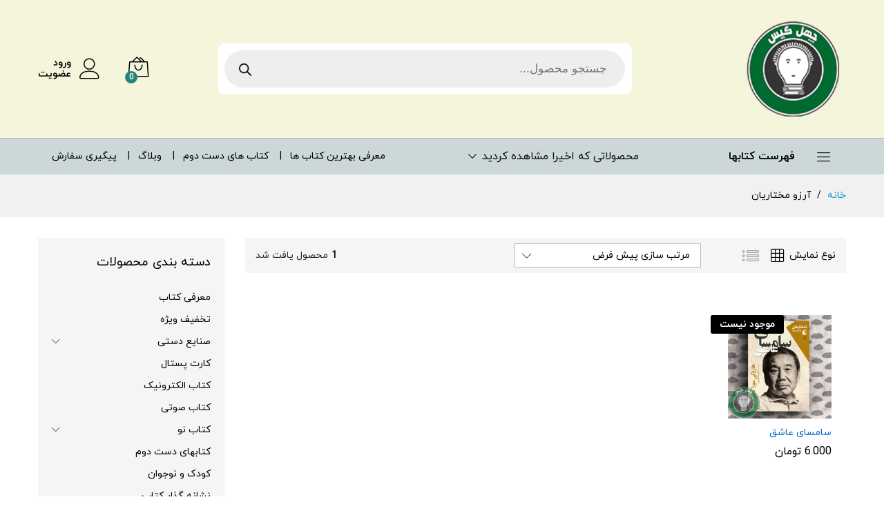

--- FILE ---
content_type: text/html; charset=UTF-8
request_url: https://chehelgis.com/product-tag/%D8%A2%D8%B1%D8%B2%D9%88-%D9%85%D8%AE%D8%AA%D8%A7%D8%B1%DB%8C%D8%A7%D9%86/
body_size: 33194
content:
<!DOCTYPE html>
<html dir="rtl" lang="fa-IR">
<head>
    <meta charset="UTF-8">
    <meta name="viewport" content="width=device-width, initial-scale=1">
    <link rel="pingback" href="https://chehelgis.com/xmlrpc.php">

		<link rel="preload" href="https://chehelgis.com/wp-content/themes/martfury/fonts/linearicons.woff2" as="font" type="font/woff2" crossorigin>
	<link rel="preload" href="https://chehelgis.com/wp-content/themes/martfury/fonts/eleganticons.woff2" as="font" type="font/woff2" crossorigin>
	<link rel="preload" href="https://chehelgis.com/wp-content/themes/martfury/fonts/ionicons.woff2" as="font" type="font/woff2" crossorigin>
	<meta name='robots' content='index, follow, max-image-preview:large, max-snippet:-1, max-video-preview:-1' />

	<!-- This site is optimized with the Yoast SEO Premium plugin v20.1 (Yoast SEO v24.3) - https://yoast.com/wordpress/plugins/seo/ -->
	<title>بایگانی‌ها آرزو مختاریان | فروشگاه کتاب چهل گیس</title>
	<link rel="canonical" href="https://chehelgis.com/product-tag/آرزو-مختاریان/" />
	<meta property="og:locale" content="fa_IR" />
	<meta property="og:type" content="article" />
	<meta property="og:title" content="بایگانی‌های آرزو مختاریان" />
	<meta property="og:url" content="https://chehelgis.com/product-tag/آرزو-مختاریان/" />
	<meta property="og:site_name" content="فروشگاه کتاب چهل گیس" />
	<meta name="twitter:card" content="summary_large_image" />
	<script type="application/ld+json" class="yoast-schema-graph">{"@context":"https://schema.org","@graph":[{"@type":"CollectionPage","@id":"https://chehelgis.com/product-tag/%d8%a2%d8%b1%d8%b2%d9%88-%d9%85%d8%ae%d8%aa%d8%a7%d8%b1%db%8c%d8%a7%d9%86/","url":"https://chehelgis.com/product-tag/%d8%a2%d8%b1%d8%b2%d9%88-%d9%85%d8%ae%d8%aa%d8%a7%d8%b1%db%8c%d8%a7%d9%86/","name":"بایگانی‌ها آرزو مختاریان | فروشگاه کتاب چهل گیس","isPartOf":{"@id":"https://chehelgis.com/#website"},"primaryImageOfPage":{"@id":"https://chehelgis.com/product-tag/%d8%a2%d8%b1%d8%b2%d9%88-%d9%85%d8%ae%d8%aa%d8%a7%d8%b1%db%8c%d8%a7%d9%86/#primaryimage"},"image":{"@id":"https://chehelgis.com/product-tag/%d8%a2%d8%b1%d8%b2%d9%88-%d9%85%d8%ae%d8%aa%d8%a7%d8%b1%db%8c%d8%a7%d9%86/#primaryimage"},"thumbnailUrl":"https://chehelgis.com/wp-content/uploads/2017/09/samsaye-ashegh.png","breadcrumb":{"@id":"https://chehelgis.com/product-tag/%d8%a2%d8%b1%d8%b2%d9%88-%d9%85%d8%ae%d8%aa%d8%a7%d8%b1%db%8c%d8%a7%d9%86/#breadcrumb"},"inLanguage":"fa-IR"},{"@type":"ImageObject","inLanguage":"fa-IR","@id":"https://chehelgis.com/product-tag/%d8%a2%d8%b1%d8%b2%d9%88-%d9%85%d8%ae%d8%aa%d8%a7%d8%b1%db%8c%d8%a7%d9%86/#primaryimage","url":"https://chehelgis.com/wp-content/uploads/2017/09/samsaye-ashegh.png","contentUrl":"https://chehelgis.com/wp-content/uploads/2017/09/samsaye-ashegh.png","width":500,"height":500,"caption":"سامسای عاشق"},{"@type":"BreadcrumbList","@id":"https://chehelgis.com/product-tag/%d8%a2%d8%b1%d8%b2%d9%88-%d9%85%d8%ae%d8%aa%d8%a7%d8%b1%db%8c%d8%a7%d9%86/#breadcrumb","itemListElement":[{"@type":"ListItem","position":1,"name":"خانه","item":"https://chehelgis.com/"},{"@type":"ListItem","position":2,"name":"آرزو مختاریان"}]},{"@type":"WebSite","@id":"https://chehelgis.com/#website","url":"https://chehelgis.com/","name":"فروشگاه کتاب چهل گیس","description":"بهترین فروشگاه آنلاین کتاب نو و دست دوم","publisher":{"@id":"https://chehelgis.com/#organization"},"potentialAction":[{"@type":"SearchAction","target":{"@type":"EntryPoint","urlTemplate":"https://chehelgis.com/?s={search_term_string}"},"query-input":{"@type":"PropertyValueSpecification","valueRequired":true,"valueName":"search_term_string"}}],"inLanguage":"fa-IR"},{"@type":"Organization","@id":"https://chehelgis.com/#organization","name":"چهل گیس","url":"https://chehelgis.com/","logo":{"@type":"ImageObject","inLanguage":"fa-IR","@id":"https://chehelgis.com/#/schema/logo/image/","url":"https://chehelgis.com/wp-content/uploads/2016/12/40gis-logo.png","contentUrl":"https://chehelgis.com/wp-content/uploads/2016/12/40gis-logo.png","width":718,"height":765,"caption":"چهل گیس"},"image":{"@id":"https://chehelgis.com/#/schema/logo/image/"},"sameAs":["https://www.facebook.com/chehelgis.book.9","https://www.instagram.com/chehelgisbook/","https://www.linkedin.com/in/فروشگاه-اینترنتی-کتاب-چهل-گیس-305a29141","https://www.pinterest.com/b1363m/چهل-گیس/"]}]}</script>
	<!-- / Yoast SEO Premium plugin. -->


<link rel="alternate" type="application/rss+xml" title="فروشگاه کتاب چهل گیس &raquo; خوراک" href="https://chehelgis.com/feed/" />
<link rel="alternate" type="application/rss+xml" title="فروشگاه کتاب چهل گیس &raquo; خوراک دیدگاه‌ها" href="https://chehelgis.com/comments/feed/" />
<link rel="alternate" type="application/rss+xml" title="خوراک فروشگاه کتاب چهل گیس &raquo; آرزو مختاریان برچسب" href="https://chehelgis.com/product-tag/%d8%a2%d8%b1%d8%b2%d9%88-%d9%85%d8%ae%d8%aa%d8%a7%d8%b1%db%8c%d8%a7%d9%86/feed/" />
<script type="text/javascript">
/* <![CDATA[ */
window._wpemojiSettings = {"baseUrl":"https:\/\/s.w.org\/images\/core\/emoji\/15.0.3\/72x72\/","ext":".png","svgUrl":"https:\/\/s.w.org\/images\/core\/emoji\/15.0.3\/svg\/","svgExt":".svg","source":{"concatemoji":"https:\/\/chehelgis.com\/wp-includes\/js\/wp-emoji-release.min.js?ver=6.6.4"}};
/*! This file is auto-generated */
!function(i,n){var o,s,e;function c(e){try{var t={supportTests:e,timestamp:(new Date).valueOf()};sessionStorage.setItem(o,JSON.stringify(t))}catch(e){}}function p(e,t,n){e.clearRect(0,0,e.canvas.width,e.canvas.height),e.fillText(t,0,0);var t=new Uint32Array(e.getImageData(0,0,e.canvas.width,e.canvas.height).data),r=(e.clearRect(0,0,e.canvas.width,e.canvas.height),e.fillText(n,0,0),new Uint32Array(e.getImageData(0,0,e.canvas.width,e.canvas.height).data));return t.every(function(e,t){return e===r[t]})}function u(e,t,n){switch(t){case"flag":return n(e,"\ud83c\udff3\ufe0f\u200d\u26a7\ufe0f","\ud83c\udff3\ufe0f\u200b\u26a7\ufe0f")?!1:!n(e,"\ud83c\uddfa\ud83c\uddf3","\ud83c\uddfa\u200b\ud83c\uddf3")&&!n(e,"\ud83c\udff4\udb40\udc67\udb40\udc62\udb40\udc65\udb40\udc6e\udb40\udc67\udb40\udc7f","\ud83c\udff4\u200b\udb40\udc67\u200b\udb40\udc62\u200b\udb40\udc65\u200b\udb40\udc6e\u200b\udb40\udc67\u200b\udb40\udc7f");case"emoji":return!n(e,"\ud83d\udc26\u200d\u2b1b","\ud83d\udc26\u200b\u2b1b")}return!1}function f(e,t,n){var r="undefined"!=typeof WorkerGlobalScope&&self instanceof WorkerGlobalScope?new OffscreenCanvas(300,150):i.createElement("canvas"),a=r.getContext("2d",{willReadFrequently:!0}),o=(a.textBaseline="top",a.font="600 32px Arial",{});return e.forEach(function(e){o[e]=t(a,e,n)}),o}function t(e){var t=i.createElement("script");t.src=e,t.defer=!0,i.head.appendChild(t)}"undefined"!=typeof Promise&&(o="wpEmojiSettingsSupports",s=["flag","emoji"],n.supports={everything:!0,everythingExceptFlag:!0},e=new Promise(function(e){i.addEventListener("DOMContentLoaded",e,{once:!0})}),new Promise(function(t){var n=function(){try{var e=JSON.parse(sessionStorage.getItem(o));if("object"==typeof e&&"number"==typeof e.timestamp&&(new Date).valueOf()<e.timestamp+604800&&"object"==typeof e.supportTests)return e.supportTests}catch(e){}return null}();if(!n){if("undefined"!=typeof Worker&&"undefined"!=typeof OffscreenCanvas&&"undefined"!=typeof URL&&URL.createObjectURL&&"undefined"!=typeof Blob)try{var e="postMessage("+f.toString()+"("+[JSON.stringify(s),u.toString(),p.toString()].join(",")+"));",r=new Blob([e],{type:"text/javascript"}),a=new Worker(URL.createObjectURL(r),{name:"wpTestEmojiSupports"});return void(a.onmessage=function(e){c(n=e.data),a.terminate(),t(n)})}catch(e){}c(n=f(s,u,p))}t(n)}).then(function(e){for(var t in e)n.supports[t]=e[t],n.supports.everything=n.supports.everything&&n.supports[t],"flag"!==t&&(n.supports.everythingExceptFlag=n.supports.everythingExceptFlag&&n.supports[t]);n.supports.everythingExceptFlag=n.supports.everythingExceptFlag&&!n.supports.flag,n.DOMReady=!1,n.readyCallback=function(){n.DOMReady=!0}}).then(function(){return e}).then(function(){var e;n.supports.everything||(n.readyCallback(),(e=n.source||{}).concatemoji?t(e.concatemoji):e.wpemoji&&e.twemoji&&(t(e.twemoji),t(e.wpemoji)))}))}((window,document),window._wpemojiSettings);
/* ]]> */
</script>
<link rel='stylesheet' id='linearicons-css' href='https://chehelgis.com/wp-content/plugins/martfury-addons/assets/css/linearicons.min.css?ver=1.0.0' type='text/css' media='all' />
<style id='wp-emoji-styles-inline-css' type='text/css'>

	img.wp-smiley, img.emoji {
		display: inline !important;
		border: none !important;
		box-shadow: none !important;
		height: 1em !important;
		width: 1em !important;
		margin: 0 0.07em !important;
		vertical-align: -0.1em !important;
		background: none !important;
		padding: 0 !important;
	}
</style>
<link rel='stylesheet' id='wp-block-library-rtl-css' href='https://chehelgis.com/wp-includes/css/dist/block-library/style-rtl.min.css?ver=6.6.4' type='text/css' media='all' />
<style id='wp-block-library-theme-inline-css' type='text/css'>
.wp-block-audio :where(figcaption){color:#555;font-size:13px;text-align:center}.is-dark-theme .wp-block-audio :where(figcaption){color:#ffffffa6}.wp-block-audio{margin:0 0 1em}.wp-block-code{border:1px solid #ccc;border-radius:4px;font-family:Menlo,Consolas,monaco,monospace;padding:.8em 1em}.wp-block-embed :where(figcaption){color:#555;font-size:13px;text-align:center}.is-dark-theme .wp-block-embed :where(figcaption){color:#ffffffa6}.wp-block-embed{margin:0 0 1em}.blocks-gallery-caption{color:#555;font-size:13px;text-align:center}.is-dark-theme .blocks-gallery-caption{color:#ffffffa6}:root :where(.wp-block-image figcaption){color:#555;font-size:13px;text-align:center}.is-dark-theme :root :where(.wp-block-image figcaption){color:#ffffffa6}.wp-block-image{margin:0 0 1em}.wp-block-pullquote{border-bottom:4px solid;border-top:4px solid;color:currentColor;margin-bottom:1.75em}.wp-block-pullquote cite,.wp-block-pullquote footer,.wp-block-pullquote__citation{color:currentColor;font-size:.8125em;font-style:normal;text-transform:uppercase}.wp-block-quote{border-left:.25em solid;margin:0 0 1.75em;padding-left:1em}.wp-block-quote cite,.wp-block-quote footer{color:currentColor;font-size:.8125em;font-style:normal;position:relative}.wp-block-quote.has-text-align-right{border-left:none;border-right:.25em solid;padding-left:0;padding-right:1em}.wp-block-quote.has-text-align-center{border:none;padding-left:0}.wp-block-quote.is-large,.wp-block-quote.is-style-large,.wp-block-quote.is-style-plain{border:none}.wp-block-search .wp-block-search__label{font-weight:700}.wp-block-search__button{border:1px solid #ccc;padding:.375em .625em}:where(.wp-block-group.has-background){padding:1.25em 2.375em}.wp-block-separator.has-css-opacity{opacity:.4}.wp-block-separator{border:none;border-bottom:2px solid;margin-left:auto;margin-right:auto}.wp-block-separator.has-alpha-channel-opacity{opacity:1}.wp-block-separator:not(.is-style-wide):not(.is-style-dots){width:100px}.wp-block-separator.has-background:not(.is-style-dots){border-bottom:none;height:1px}.wp-block-separator.has-background:not(.is-style-wide):not(.is-style-dots){height:2px}.wp-block-table{margin:0 0 1em}.wp-block-table td,.wp-block-table th{word-break:normal}.wp-block-table :where(figcaption){color:#555;font-size:13px;text-align:center}.is-dark-theme .wp-block-table :where(figcaption){color:#ffffffa6}.wp-block-video :where(figcaption){color:#555;font-size:13px;text-align:center}.is-dark-theme .wp-block-video :where(figcaption){color:#ffffffa6}.wp-block-video{margin:0 0 1em}:root :where(.wp-block-template-part.has-background){margin-bottom:0;margin-top:0;padding:1.25em 2.375em}
</style>
<style id='classic-theme-styles-inline-css' type='text/css'>
/*! This file is auto-generated */
.wp-block-button__link{color:#fff;background-color:#32373c;border-radius:9999px;box-shadow:none;text-decoration:none;padding:calc(.667em + 2px) calc(1.333em + 2px);font-size:1.125em}.wp-block-file__button{background:#32373c;color:#fff;text-decoration:none}
</style>
<style id='global-styles-inline-css' type='text/css'>
:root{--wp--preset--aspect-ratio--square: 1;--wp--preset--aspect-ratio--4-3: 4/3;--wp--preset--aspect-ratio--3-4: 3/4;--wp--preset--aspect-ratio--3-2: 3/2;--wp--preset--aspect-ratio--2-3: 2/3;--wp--preset--aspect-ratio--16-9: 16/9;--wp--preset--aspect-ratio--9-16: 9/16;--wp--preset--color--black: #000000;--wp--preset--color--cyan-bluish-gray: #abb8c3;--wp--preset--color--white: #ffffff;--wp--preset--color--pale-pink: #f78da7;--wp--preset--color--vivid-red: #cf2e2e;--wp--preset--color--luminous-vivid-orange: #ff6900;--wp--preset--color--luminous-vivid-amber: #fcb900;--wp--preset--color--light-green-cyan: #7bdcb5;--wp--preset--color--vivid-green-cyan: #00d084;--wp--preset--color--pale-cyan-blue: #8ed1fc;--wp--preset--color--vivid-cyan-blue: #0693e3;--wp--preset--color--vivid-purple: #9b51e0;--wp--preset--gradient--vivid-cyan-blue-to-vivid-purple: linear-gradient(135deg,rgba(6,147,227,1) 0%,rgb(155,81,224) 100%);--wp--preset--gradient--light-green-cyan-to-vivid-green-cyan: linear-gradient(135deg,rgb(122,220,180) 0%,rgb(0,208,130) 100%);--wp--preset--gradient--luminous-vivid-amber-to-luminous-vivid-orange: linear-gradient(135deg,rgba(252,185,0,1) 0%,rgba(255,105,0,1) 100%);--wp--preset--gradient--luminous-vivid-orange-to-vivid-red: linear-gradient(135deg,rgba(255,105,0,1) 0%,rgb(207,46,46) 100%);--wp--preset--gradient--very-light-gray-to-cyan-bluish-gray: linear-gradient(135deg,rgb(238,238,238) 0%,rgb(169,184,195) 100%);--wp--preset--gradient--cool-to-warm-spectrum: linear-gradient(135deg,rgb(74,234,220) 0%,rgb(151,120,209) 20%,rgb(207,42,186) 40%,rgb(238,44,130) 60%,rgb(251,105,98) 80%,rgb(254,248,76) 100%);--wp--preset--gradient--blush-light-purple: linear-gradient(135deg,rgb(255,206,236) 0%,rgb(152,150,240) 100%);--wp--preset--gradient--blush-bordeaux: linear-gradient(135deg,rgb(254,205,165) 0%,rgb(254,45,45) 50%,rgb(107,0,62) 100%);--wp--preset--gradient--luminous-dusk: linear-gradient(135deg,rgb(255,203,112) 0%,rgb(199,81,192) 50%,rgb(65,88,208) 100%);--wp--preset--gradient--pale-ocean: linear-gradient(135deg,rgb(255,245,203) 0%,rgb(182,227,212) 50%,rgb(51,167,181) 100%);--wp--preset--gradient--electric-grass: linear-gradient(135deg,rgb(202,248,128) 0%,rgb(113,206,126) 100%);--wp--preset--gradient--midnight: linear-gradient(135deg,rgb(2,3,129) 0%,rgb(40,116,252) 100%);--wp--preset--font-size--small: 13px;--wp--preset--font-size--medium: 20px;--wp--preset--font-size--large: 36px;--wp--preset--font-size--x-large: 42px;--wp--preset--font-family--inter: "Inter", sans-serif;--wp--preset--font-family--cardo: Cardo;--wp--preset--spacing--20: 0.44rem;--wp--preset--spacing--30: 0.67rem;--wp--preset--spacing--40: 1rem;--wp--preset--spacing--50: 1.5rem;--wp--preset--spacing--60: 2.25rem;--wp--preset--spacing--70: 3.38rem;--wp--preset--spacing--80: 5.06rem;--wp--preset--shadow--natural: 6px 6px 9px rgba(0, 0, 0, 0.2);--wp--preset--shadow--deep: 12px 12px 50px rgba(0, 0, 0, 0.4);--wp--preset--shadow--sharp: 6px 6px 0px rgba(0, 0, 0, 0.2);--wp--preset--shadow--outlined: 6px 6px 0px -3px rgba(255, 255, 255, 1), 6px 6px rgba(0, 0, 0, 1);--wp--preset--shadow--crisp: 6px 6px 0px rgba(0, 0, 0, 1);}:where(.is-layout-flex){gap: 0.5em;}:where(.is-layout-grid){gap: 0.5em;}body .is-layout-flex{display: flex;}.is-layout-flex{flex-wrap: wrap;align-items: center;}.is-layout-flex > :is(*, div){margin: 0;}body .is-layout-grid{display: grid;}.is-layout-grid > :is(*, div){margin: 0;}:where(.wp-block-columns.is-layout-flex){gap: 2em;}:where(.wp-block-columns.is-layout-grid){gap: 2em;}:where(.wp-block-post-template.is-layout-flex){gap: 1.25em;}:where(.wp-block-post-template.is-layout-grid){gap: 1.25em;}.has-black-color{color: var(--wp--preset--color--black) !important;}.has-cyan-bluish-gray-color{color: var(--wp--preset--color--cyan-bluish-gray) !important;}.has-white-color{color: var(--wp--preset--color--white) !important;}.has-pale-pink-color{color: var(--wp--preset--color--pale-pink) !important;}.has-vivid-red-color{color: var(--wp--preset--color--vivid-red) !important;}.has-luminous-vivid-orange-color{color: var(--wp--preset--color--luminous-vivid-orange) !important;}.has-luminous-vivid-amber-color{color: var(--wp--preset--color--luminous-vivid-amber) !important;}.has-light-green-cyan-color{color: var(--wp--preset--color--light-green-cyan) !important;}.has-vivid-green-cyan-color{color: var(--wp--preset--color--vivid-green-cyan) !important;}.has-pale-cyan-blue-color{color: var(--wp--preset--color--pale-cyan-blue) !important;}.has-vivid-cyan-blue-color{color: var(--wp--preset--color--vivid-cyan-blue) !important;}.has-vivid-purple-color{color: var(--wp--preset--color--vivid-purple) !important;}.has-black-background-color{background-color: var(--wp--preset--color--black) !important;}.has-cyan-bluish-gray-background-color{background-color: var(--wp--preset--color--cyan-bluish-gray) !important;}.has-white-background-color{background-color: var(--wp--preset--color--white) !important;}.has-pale-pink-background-color{background-color: var(--wp--preset--color--pale-pink) !important;}.has-vivid-red-background-color{background-color: var(--wp--preset--color--vivid-red) !important;}.has-luminous-vivid-orange-background-color{background-color: var(--wp--preset--color--luminous-vivid-orange) !important;}.has-luminous-vivid-amber-background-color{background-color: var(--wp--preset--color--luminous-vivid-amber) !important;}.has-light-green-cyan-background-color{background-color: var(--wp--preset--color--light-green-cyan) !important;}.has-vivid-green-cyan-background-color{background-color: var(--wp--preset--color--vivid-green-cyan) !important;}.has-pale-cyan-blue-background-color{background-color: var(--wp--preset--color--pale-cyan-blue) !important;}.has-vivid-cyan-blue-background-color{background-color: var(--wp--preset--color--vivid-cyan-blue) !important;}.has-vivid-purple-background-color{background-color: var(--wp--preset--color--vivid-purple) !important;}.has-black-border-color{border-color: var(--wp--preset--color--black) !important;}.has-cyan-bluish-gray-border-color{border-color: var(--wp--preset--color--cyan-bluish-gray) !important;}.has-white-border-color{border-color: var(--wp--preset--color--white) !important;}.has-pale-pink-border-color{border-color: var(--wp--preset--color--pale-pink) !important;}.has-vivid-red-border-color{border-color: var(--wp--preset--color--vivid-red) !important;}.has-luminous-vivid-orange-border-color{border-color: var(--wp--preset--color--luminous-vivid-orange) !important;}.has-luminous-vivid-amber-border-color{border-color: var(--wp--preset--color--luminous-vivid-amber) !important;}.has-light-green-cyan-border-color{border-color: var(--wp--preset--color--light-green-cyan) !important;}.has-vivid-green-cyan-border-color{border-color: var(--wp--preset--color--vivid-green-cyan) !important;}.has-pale-cyan-blue-border-color{border-color: var(--wp--preset--color--pale-cyan-blue) !important;}.has-vivid-cyan-blue-border-color{border-color: var(--wp--preset--color--vivid-cyan-blue) !important;}.has-vivid-purple-border-color{border-color: var(--wp--preset--color--vivid-purple) !important;}.has-vivid-cyan-blue-to-vivid-purple-gradient-background{background: var(--wp--preset--gradient--vivid-cyan-blue-to-vivid-purple) !important;}.has-light-green-cyan-to-vivid-green-cyan-gradient-background{background: var(--wp--preset--gradient--light-green-cyan-to-vivid-green-cyan) !important;}.has-luminous-vivid-amber-to-luminous-vivid-orange-gradient-background{background: var(--wp--preset--gradient--luminous-vivid-amber-to-luminous-vivid-orange) !important;}.has-luminous-vivid-orange-to-vivid-red-gradient-background{background: var(--wp--preset--gradient--luminous-vivid-orange-to-vivid-red) !important;}.has-very-light-gray-to-cyan-bluish-gray-gradient-background{background: var(--wp--preset--gradient--very-light-gray-to-cyan-bluish-gray) !important;}.has-cool-to-warm-spectrum-gradient-background{background: var(--wp--preset--gradient--cool-to-warm-spectrum) !important;}.has-blush-light-purple-gradient-background{background: var(--wp--preset--gradient--blush-light-purple) !important;}.has-blush-bordeaux-gradient-background{background: var(--wp--preset--gradient--blush-bordeaux) !important;}.has-luminous-dusk-gradient-background{background: var(--wp--preset--gradient--luminous-dusk) !important;}.has-pale-ocean-gradient-background{background: var(--wp--preset--gradient--pale-ocean) !important;}.has-electric-grass-gradient-background{background: var(--wp--preset--gradient--electric-grass) !important;}.has-midnight-gradient-background{background: var(--wp--preset--gradient--midnight) !important;}.has-small-font-size{font-size: var(--wp--preset--font-size--small) !important;}.has-medium-font-size{font-size: var(--wp--preset--font-size--medium) !important;}.has-large-font-size{font-size: var(--wp--preset--font-size--large) !important;}.has-x-large-font-size{font-size: var(--wp--preset--font-size--x-large) !important;}
:where(.wp-block-post-template.is-layout-flex){gap: 1.25em;}:where(.wp-block-post-template.is-layout-grid){gap: 1.25em;}
:where(.wp-block-columns.is-layout-flex){gap: 2em;}:where(.wp-block-columns.is-layout-grid){gap: 2em;}
:root :where(.wp-block-pullquote){font-size: 1.5em;line-height: 1.6;}
</style>
<link rel='stylesheet' id='digits-login-style-css' href='https://chehelgis.com/wp-content/plugins/digits/assets/css/login.css?ver=7.8.1.6' type='text/css' media='all' />
<link rel='stylesheet' id='digits-style-css' href='https://chehelgis.com/wp-content/plugins/digits/assets/css/main.css?ver=7.8.1.6' type='text/css' media='all' />
<style id='digits-style-inline-css' type='text/css'>

                #woocommerce-order-data .address p:nth-child(3) a,.woocommerce-customer-details--phone{
                    text-align:right;
                    }
</style>
<link rel='stylesheet' id='digits-login-style-rtl-css' href='https://chehelgis.com/wp-content/plugins/digits/assets/css/login-rtl.css?ver=7.8.1.6' type='text/css' media='all' />
<link rel='stylesheet' id='hooshina-ai-style-css' href='https://chehelgis.com/wp-content/plugins/hooshina-ai/assets/css/style.css?ver=1.0' type='text/css' media='all' />
<link rel='stylesheet' id='wcdlar-public-style-css' href='https://chehelgis.com/wp-content/plugins/woocommerce-downloads-arranger/assets/css/wcdlar.css?ver=1.3.0' type='text/css' media='all' />
<link rel='stylesheet' id='woocommerce-general-rtl-css' href='https://chehelgis.com/wp-content/plugins/woocommerce/assets/css/woocommerce-rtl.css?ver=9.6.3' type='text/css' media='all' />
<style id='woocommerce-inline-inline-css' type='text/css'>
.woocommerce form .form-row .required { visibility: visible; }
</style>
<link rel='stylesheet' id='brands-styles-css' href='https://chehelgis.com/wp-content/plugins/woocommerce/assets/css/brands.css?ver=9.6.3' type='text/css' media='all' />
<link rel='stylesheet' id='dgwt-wcas-style-css' href='https://chehelgis.com/wp-content/plugins/ajax-search-for-woocommerce/assets/css/style.min.css?ver=1.30.0' type='text/css' media='all' />
<link rel='stylesheet' id='ionicons-css' href='https://chehelgis.com/wp-content/themes/martfury/css/ionicons.min.css?ver=2.0.0' type='text/css' media='all' />
<link rel='stylesheet' id='eleganticons-css' href='https://chehelgis.com/wp-content/themes/martfury/css/eleganticons.min.css?ver=1.0.0' type='text/css' media='all' />
<link rel='stylesheet' id='font-awesome-css' href='https://chehelgis.com/wp-content/plugins/elementor/assets/lib/font-awesome/css/font-awesome.min.css?ver=4.7.0' type='text/css' media='all' />
<style id='font-awesome-inline-css' type='text/css'>
[data-font="FontAwesome"]:before {font-family: 'FontAwesome' !important;content: attr(data-icon) !important;speak: none !important;font-weight: normal !important;font-variant: normal !important;text-transform: none !important;line-height: 1 !important;font-style: normal !important;-webkit-font-smoothing: antialiased !important;-moz-osx-font-smoothing: grayscale !important;}
</style>
<link rel='stylesheet' id='bootstrap-css' href='https://chehelgis.com/wp-content/themes/martfury/css/bootstrap.min.css?ver=3.3.7' type='text/css' media='all' />
<link rel='stylesheet' id='martfury-css' href='https://chehelgis.com/wp-content/themes/martfury/style.css?ver=20221123' type='text/css' media='all' />
<style id='martfury-inline-css' type='text/css'>
.site-header .logo img  {width:150px; }.site-header .logo img  {height:150px; }	/* Color Scheme */

	/* Color */

	body {
		--mf-primary-color: #f5f5dc;
		--mf-background-primary-color: #f5f5dc;
		--mf-border-primary-color: #f5f5dc;
	}

	.widget_shopping_cart_content .woocommerce-mini-cart__buttons .checkout,
	 .header-layout-4 .topbar:not(.header-bar),
	 .header-layout-3 .topbar:not(.header-bar){
		background-color: #f5f5dc;
	}

body{font-family: "iranyekan";color: #292929;}h1{font-family: "iranyekan";letter-spacing: 0px;color: #0f0f0f;}.entry-content h2, .woocommerce div.product .woocommerce-tabs .panel h2{font-family: "iranyekan";letter-spacing: 0px;color: #0f0f0f;}h3{font-family: "iranyekan";letter-spacing: 0px;color: #0f0f0f;}.entry-content h4, .woocommerce div.product .woocommerce-tabs .panel h4{font-family: "iranyekan";letter-spacing: 0px;color: #0f0f0f;}.entry-content h5, .woocommerce div.product .woocommerce-tabs .panel h5{font-family: "iranyekan";letter-spacing: 0px;color: #0f0f0f;}.entry-content h6, .woocommerce div.product .woocommerce-tabs .panel h6{font-family: "iranyekan";letter-spacing: 0px;color: #0f0f0f;}.site-header .primary-nav > ul > li > a, .site-header .products-cats-menu .menu > li > a{font-family: "iranyekan";}.site-header .menu .is-mega-menu .dropdown-submenu .menu-item-mega > a{font-family: "iranyekan";font-weight: 400;color: #0f0f0f;}.site-header .menu li li a{font-family: "iranyekan";}.site-footer{font-family: "iranyekan";font-weight: 300;color: #4c4c4c;}.site-footer .footer-widgets .widget .widget-title{font-family: "iranyekan";font-weight: 400;}	h1{font-family:iranyekan, Arial, sans-serif}h1.vc_custom_heading{font-weight:700}	h2{font-family:iranyekan, Arial, sans-serif}h2.vc_custom_heading{font-weight:700}	h3{font-family:iranyekan, Arial, sans-serif}h3.vc_custom_heading{font-weight:700}	h4{font-family:iranyekan, Arial, sans-serif}h4.vc_custom_heading{font-weight:700}	h5{font-family:iranyekan, Arial, sans-serif}h5.vc_custom_heading{font-weight:700}	h6{font-family:iranyekan, Arial, sans-serif}h6.vc_custom_heading{font-weight:700}#site-header .mf-background-primary, #site-header .mini-item-counter{--mf-background-primary-color:#28847f}#topbar, #topbar a, #topbar #lang_sel > ul > li > a, #topbar .mf-currency-widget .current, #topbar .mf-currency-widget .current:after, #topbar  .lang_sel > ul > li > a:after, #topbar  #lang_sel > ul > li > a:after {color:#292929}#site-header .main-menu{background-color:#ccd7da}.site-footer .footer-layout {background-color:#f5f5dc}.site-footer .footer-newsletter, .site-footer .footer-info, .site-footer .footer-widgets, .site-footer .footer-links {border-color:#ffb000}.site-footer .footer-info .info-item-sep:after {background-color:#ffb000}.site-footer h1, .site-footer h2, .site-footer h3, .site-footer h4, .site-footer h5, .site-footer h6, .site-footer .widget .widget-title {color:#000000}.site-footer, .site-footer .footer-widgets .widget ul li a, .site-footer .footer-copyright,.site-footer .footer-links .widget_nav_menu ul li a, .site-footer .footer-payments .text {color:#000000}.site-footer .footer-widgets .widget ul li a:hover,.site-footer .footer-links .widget_nav_menu ul li a:hover {color:#004225}.site-footer .footer-widgets .widget ul li a:before, .site-footer .footer-links .widget_nav_menu ul li a:before{background-color:#004225}#nprogress .bar {background-color:#2d761f}
</style>
<link rel='stylesheet' id='tawc-deals-css' href='https://chehelgis.com/wp-content/plugins/woocommerce-deals/assets/css/tawc-deals.css?ver=1.0.0' type='text/css' media='all' />
<link rel='stylesheet' id='tawcvs-frontend-css' href='https://chehelgis.com/wp-content/plugins/variation-swatches-for-woocommerce-pro/assets/css/frontend.css?ver=20171128' type='text/css' media='all' />
<style id='tawcvs-frontend-inline-css' type='text/css'>
.tawcvs-swatches .swatch { width: 30px; height: 30px; }
</style>
<link rel='stylesheet' id='ywpar-date-picker-style-fa-css' href='https://chehelgis.com/wp-content/plugins/yith-woocommerce-points-and-rewards-premium/assets/jalaliDatepicker/jalalidatepicker.min.css?ver=6.6.4' type='text/css' media='all' />
<link rel='stylesheet' id='martfury-child-style-css' href='https://chehelgis.com/wp-content/themes/martfury-child/style.css?ver=6.6.4' type='text/css' media='all' />
<link rel='stylesheet' id='martfury-rtl-css' href='https://chehelgis.com/wp-content/themes/martfury/rtl.css?ver=20180105' type='text/css' media='all' />
<script type="text/template" id="tmpl-variation-template">
	<div class="woocommerce-variation-description">{{{ data.variation.variation_description }}}</div>
	<div class="woocommerce-variation-price">{{{ data.variation.price_html }}}</div>
	<div class="woocommerce-variation-availability">{{{ data.variation.availability_html }}}</div>
</script>
<script type="text/template" id="tmpl-unavailable-variation-template">
	<p role="alert">با عرض پوزش، این محصول در دسترس نیست. خواهشمندیمً ترکیب دیگری را انتخاب کنید.</p>
</script>
<script type="text/javascript" src="https://chehelgis.com/wp-includes/js/jquery/jquery.min.js?ver=3.7.1" id="jquery-core-js"></script>
<script type="text/javascript" src="https://chehelgis.com/wp-includes/js/jquery/jquery-migrate.min.js?ver=3.4.1" id="jquery-migrate-js"></script>
<script type="text/javascript" src="https://chehelgis.com/wp-content/plugins/woocommerce/assets/js/jquery-blockui/jquery.blockUI.min.js?ver=2.7.0-wc.9.6.3" id="jquery-blockui-js" data-wp-strategy="defer"></script>
<script type="text/javascript" id="wc-add-to-cart-js-extra">
/* <![CDATA[ */
var wc_add_to_cart_params = {"ajax_url":"\/wp-admin\/admin-ajax.php","wc_ajax_url":"\/?wc-ajax=%%endpoint%%","i18n_view_cart":"\u0645\u0634\u0627\u0647\u062f\u0647 \u0633\u0628\u062f \u062e\u0631\u06cc\u062f","cart_url":"https:\/\/chehelgis.com\/my-cart\/","is_cart":"","cart_redirect_after_add":"yes"};
/* ]]> */
</script>
<script type="text/javascript" src="https://chehelgis.com/wp-content/plugins/woocommerce/assets/js/frontend/add-to-cart.min.js?ver=9.6.3" id="wc-add-to-cart-js" data-wp-strategy="defer"></script>
<script type="text/javascript" src="https://chehelgis.com/wp-content/plugins/woocommerce/assets/js/js-cookie/js.cookie.min.js?ver=2.1.4-wc.9.6.3" id="js-cookie-js" defer="defer" data-wp-strategy="defer"></script>
<script type="text/javascript" id="woocommerce-js-extra">
/* <![CDATA[ */
var woocommerce_params = {"ajax_url":"\/wp-admin\/admin-ajax.php","wc_ajax_url":"\/?wc-ajax=%%endpoint%%"};
/* ]]> */
</script>
<script type="text/javascript" src="https://chehelgis.com/wp-content/plugins/woocommerce/assets/js/frontend/woocommerce.min.js?ver=9.6.3" id="woocommerce-js" defer="defer" data-wp-strategy="defer"></script>
<script type="text/javascript" src="https://chehelgis.com/wp-content/plugins/js_composer/assets/js/vendors/woocommerce-add-to-cart.js?ver=6.7.0" id="vc_woocommerce-add-to-cart-js-js"></script>
<!--[if lt IE 9]>
<script type="text/javascript" src="https://chehelgis.com/wp-content/themes/martfury/js/plugins/html5shiv.min.js?ver=3.7.2" id="html5shiv-js"></script>
<![endif]-->
<!--[if lt IE 9]>
<script type="text/javascript" src="https://chehelgis.com/wp-content/themes/martfury/js/plugins/respond.min.js?ver=1.4.2" id="respond-js"></script>
<![endif]-->
<script type="text/javascript" src="https://chehelgis.com/wp-includes/js/underscore.min.js?ver=1.13.4" id="underscore-js"></script>
<script type="text/javascript" id="wp-util-js-extra">
/* <![CDATA[ */
var _wpUtilSettings = {"ajax":{"url":"\/wp-admin\/admin-ajax.php"}};
/* ]]> */
</script>
<script type="text/javascript" src="https://chehelgis.com/wp-includes/js/wp-util.min.js?ver=6.6.4" id="wp-util-js"></script>
<script type="text/javascript" id="wc-add-to-cart-variation-js-extra">
/* <![CDATA[ */
var wc_add_to_cart_variation_params = {"wc_ajax_url":"\/?wc-ajax=%%endpoint%%","i18n_no_matching_variations_text":"\u0628\u0627 \u0639\u0631\u0636 \u067e\u0648\u0632\u0634\u060c \u0647\u06cc\u0686 \u0645\u062d\u0635\u0648\u0644\u06cc \u0645\u0637\u0627\u0628\u0642 \u0627\u0646\u062a\u062e\u0627\u0628 \u0634\u0645\u0627 \u06cc\u0627\u0641\u062a \u0646\u0634\u062f. \u062e\u0648\u0627\u0647\u0634\u0645\u0646\u062f\u06cc\u0645\u064b \u062a\u0631\u06a9\u06cc\u0628 \u062f\u06cc\u06af\u0631\u06cc \u0631\u0627 \u0627\u0646\u062a\u062e\u0627\u0628 \u06a9\u0646\u06cc\u062f.","i18n_make_a_selection_text":"\u0642\u0628\u0644 \u0627\u0632 \u0627\u06cc\u0646 \u06a9\u0647 \u0627\u06cc\u0646 \u0645\u062d\u0635\u0648\u0644 \u0628\u0647 \u0633\u0628\u062f \u062e\u0631\u06cc\u062f \u062e\u0648\u062f \u0627\u0636\u0627\u0641\u0647 \u06a9\u0646\u06cc\u062f \u06af\u0632\u06cc\u0646\u0647\u200c\u0647\u0627\u06cc \u0645\u062d\u0635\u0648\u0644 \u0631\u0627 \u0627\u0646\u062a\u062e\u0627\u0628 \u06a9\u0646\u06cc\u062f.","i18n_unavailable_text":"\u0628\u0627 \u0639\u0631\u0636 \u067e\u0648\u0632\u0634\u060c \u0627\u06cc\u0646 \u0645\u062d\u0635\u0648\u0644 \u062f\u0631 \u062f\u0633\u062a\u0631\u0633 \u0646\u06cc\u0633\u062a. \u062e\u0648\u0627\u0647\u0634\u0645\u0646\u062f\u06cc\u0645\u064b \u062a\u0631\u06a9\u06cc\u0628 \u062f\u06cc\u06af\u0631\u06cc \u0631\u0627 \u0627\u0646\u062a\u062e\u0627\u0628 \u06a9\u0646\u06cc\u062f.","i18n_reset_alert_text":"Your selection has been reset. Please select some product options before adding this product to your cart."};
/* ]]> */
</script>
<script type="text/javascript" src="https://chehelgis.com/wp-content/plugins/woocommerce/assets/js/frontend/add-to-cart-variation.min.js?ver=9.6.3" id="wc-add-to-cart-variation-js" defer="defer" data-wp-strategy="defer"></script>
<script type="text/javascript" src="https://chehelgis.com/wp-content/themes/martfury/js/plugins/waypoints.min.js?ver=2.0.2" id="waypoints-js"></script>
<script type="text/javascript" src="https://chehelgis.com/wp-content/plugins/yith-woocommerce-points-and-rewards-premium/assets/jalaliDatepicker/jalalidatepicker.min.js?ver=6.6.4" id="ywpar-date-picker-fa-js"></script>
<script type="text/javascript" id="ywpar-date-picker-fa-js-after">
/* <![CDATA[ */
				jQuery(document).ready(function(){
						jalaliDatepicker.startWatch({
				            separatorChar: "-",
				            minDate: "attr",
				            maxDate: "attr",
				            changeMonthRotateYear: true,
				            showTodayBtn: true,
				            showEmptyBtn: true
                        });
				});
/* ]]> */
</script>
<link rel="https://api.w.org/" href="https://chehelgis.com/wp-json/" /><link rel="alternate" title="JSON" type="application/json" href="https://chehelgis.com/wp-json/wp/v2/product_tag/10822" /><link rel="EditURI" type="application/rsd+xml" title="RSD" href="https://chehelgis.com/xmlrpc.php?rsd" />
<meta name="generator" content="WordPress 6.6.4" />
<meta name="generator" content="WooCommerce 9.6.3" />
<!-- Analytics by WP Statistics - https://wp-statistics.com -->
		<style>
			.dgwt-wcas-ico-magnifier,.dgwt-wcas-ico-magnifier-handler{max-width:20px}.dgwt-wcas-search-wrapp{max-width:600px}		</style>
		    <meta name="enamad" content="77209560" />
    	<noscript><style>.woocommerce-product-gallery{ opacity: 1 !important; }</style></noscript>
	<meta name="generator" content="Elementor 3.27.2; features: additional_custom_breakpoints; settings: css_print_method-external, google_font-disabled, font_display-auto">
			<style>
				.e-con.e-parent:nth-of-type(n+4):not(.e-lazyloaded):not(.e-no-lazyload),
				.e-con.e-parent:nth-of-type(n+4):not(.e-lazyloaded):not(.e-no-lazyload) * {
					background-image: none !important;
				}
				@media screen and (max-height: 1024px) {
					.e-con.e-parent:nth-of-type(n+3):not(.e-lazyloaded):not(.e-no-lazyload),
					.e-con.e-parent:nth-of-type(n+3):not(.e-lazyloaded):not(.e-no-lazyload) * {
						background-image: none !important;
					}
				}
				@media screen and (max-height: 640px) {
					.e-con.e-parent:nth-of-type(n+2):not(.e-lazyloaded):not(.e-no-lazyload),
					.e-con.e-parent:nth-of-type(n+2):not(.e-lazyloaded):not(.e-no-lazyload) * {
						background-image: none !important;
					}
				}
			</style>
			<meta name="generator" content="Powered by WPBakery Page Builder - drag and drop page builder for WordPress."/>
<style id='wp-fonts-local' type='text/css'>
@font-face{font-family:Inter;font-style:normal;font-weight:300 900;font-display:fallback;src:url('https://chehelgis.com/wp-content/plugins/woocommerce/assets/fonts/Inter-VariableFont_slnt,wght.woff2') format('woff2');font-stretch:normal;}
@font-face{font-family:Cardo;font-style:normal;font-weight:400;font-display:fallback;src:url('https://chehelgis.com/wp-content/plugins/woocommerce/assets/fonts/cardo_normal_400.woff2') format('woff2');}
</style>
<link rel="icon" href="https://chehelgis.com/wp-content/uploads/2020/08/cropped-sitelogo-32x32.png" sizes="32x32" />
<link rel="icon" href="https://chehelgis.com/wp-content/uploads/2020/08/cropped-sitelogo-192x192.png" sizes="192x192" />
<link rel="apple-touch-icon" href="https://chehelgis.com/wp-content/uploads/2020/08/cropped-sitelogo-180x180.png" />
<meta name="msapplication-TileImage" content="https://chehelgis.com/wp-content/uploads/2020/08/cropped-sitelogo-270x270.png" />
		<style type="text/css" id="wp-custom-css">
			.mf-elementor-icons-list .separator{
	left: 0;
	right: auto;
}
.elementor-522 .elementor-element.elementor-element-fcff667 .mf-elementor-icons-list .mf-icon-left .box-icon {
    padding-left: 25px;
	padding-right:0px !important;
}
.woocommerce div.product form.cart .buy_now_button {
    margin-right: 0;
}


.site-header .products-cats-menu .menu > li.is-mega-menu .dropdown-submenu {
    width: 800px !important;
}
.site-header .products-cats-menu .menu > li .dropdown-submenu {
    width: 300px;
}

.col-sm-1, .col-sm-2, .col-sm-3, .col-sm-4, .col-sm-5, .col-sm-6, .col-sm-7, .col-sm-8, .col-sm-9, .col-sm-10, .col-sm-11, .col-sm-12 {
    float: right;
}

.woocommerce .mf-single-product.mf-product-layout-3 .mf-woo-tabs .panel .tab-content-wrapper > h2 {
    display: inherit;
}



/*--رنگ دکمه ها--*/
.single_add_to_cart_button , .mf_add_to_cart_button{
	background-color: #fcb800 !important;
	border-radius: 6px !important;
}
.wc-forward, button[name="login"], button[name="register"]{
	background-color: #2ecc71 !important;
	border-radius: 6px !important;
}
.empty-cart-button{
	background-color: #f0f0d6 !important;
	border-radius: 6px !important;
}
input[name="apply_coupon"],button[name="calc_shipping"]{
		background-color: #c8f7c5 !important;
	border-radius: 6px !important;
}
/*-- رنگ دکمه صفحه پرداخت --*/
Button[value="ثبت سفارش"]{
    background: #2ecc71  !important;
    color: white !important;
}
ul.order_details+p+a{
    background: #2ecc71  !important;
    color: white !important;
	border-radius:4px !important;
}


/*-- رنگ منوی پیشخوان کاربر --*/
.woocommerce-MyAccount-navigation .woocommerce-MyAccount-navigation-link{
	background-color:#e4f1fe !important;
}



/*-- رنگ هاور روی محصولات --*/
.navigation-icon.navigation-mobile_home.active , .navigation-icon.navigation-mobile_search.active, .navigation-icon.navigation-mobile_cat.active, .navigation-icon.navigation-mobile_cart.active , .woocommerce-account .woocommerce .woocommerce-MyAccount-navigation ul li 
a:hover, h2>a:hover,h2:hover a, .categories-links>a:hover {
    color: #dc3545 !important;
}


/*--- رنگ نوشته منوی اصلی ---*/
.nav li a{
			font-weight: 700;
		-webkit-transition: all 0.5s !important;
		-moz-transition: all 0.5s !important;
		transition: all 0.5s !important;
}
.nav li a:hover {
    color: #26a65b !important;
		margin-right: 10px;
/* 		word-spacing: 5px; */
}


/*--- فاصله height تیتر بالا ---*/
.entry-title a{
	line-height: 30px;
}


/*--- حذف توضیحات نوشته ---*/
.entry-content-bottom{
	display:none;
}


/*--- تغییر رنگ نوشته امتیاز ها --*/
.entry-summary-sidebar .yith-par-message{
	color: #f2784b !important;
}


/*-- پدینگ کادر توضیحات امتیاز --*/
.yith-par-message {
	padding-right: 0 !important;
	padding-left: 0 !important;
	text-align: center;
}


/*-- موقعیت مبلغ کتاب --*/
.entry-summary-sidebar .price{
	text-align: center;
}		</style>
		<noscript><style> .wpb_animate_when_almost_visible { opacity: 1; }</style></noscript>
</head>

<body data-rsssl=1 class="rtl archive tax-product_tag term-10822 wp-embed-responsive theme-martfury woocommerce woocommerce-page woocommerce-no-js header-layout-3 mf-catalog-page sidebar-content mf-catalog-layout-10 shop-view-grid catalog-filter-mobile navigation-type-numbers mf-preloader elementor-columns-no-space wpb-js-composer js-comp-ver-6.7.0 vc_responsive elementor-default elementor-kit-12923">
        <div id="martfury-preloader" class="martfury-preloader">
        </div>
		
<div id="page" class="hfeed site">
			        <header id="site-header" class="site-header header-department-bot header-dark">
			<div class="header-main-wapper">
    <div class="header-main">
        <div class="container">
            <div class="row header-row">
                <div class="header-logo col-md-3 col-sm-3">
                    <div class="d-logo">
						    <div class="logo">
        <a href="https://chehelgis.com/">
            <img class="site-logo" alt="فروشگاه کتاب چهل گیس"
                 src="https://chehelgis.com/wp-content/uploads/2020/08/LOGO-1.png"/>
			        </a>
    </div>
<p class="site-title"><a href="https://chehelgis.com/" rel="home">فروشگاه کتاب چهل گیس</a></p>    <h2 class="site-description">بهترین فروشگاه آنلاین کتاب نو و دست دوم</h2>

                    </div>
					                </div>
                <div class="header-extras col-md-9 col-sm-9">
					<div class="product-extra-search">
                <div  class="dgwt-wcas-search-wrapp dgwt-wcas-has-submit woocommerce dgwt-wcas-style-pirx js-dgwt-wcas-layout-classic dgwt-wcas-layout-classic js-dgwt-wcas-mobile-overlay-enabled">
		<form class="dgwt-wcas-search-form" role="search" action="https://chehelgis.com/" method="get">
		<div class="dgwt-wcas-sf-wrapp">
						<label class="screen-reader-text"
				   for="dgwt-wcas-search-input-1">Products search</label>

			<input id="dgwt-wcas-search-input-1"
				   type="search"
				   class="dgwt-wcas-search-input"
				   name="s"
				   value=""
				   placeholder="جستجو محصول..."
				   autocomplete="off"
							/>
			<div class="dgwt-wcas-preloader"></div>

			<div class="dgwt-wcas-voice-search"></div>

							<button type="submit"
						aria-label="Search"
						class="dgwt-wcas-search-submit">				<svg class="dgwt-wcas-ico-magnifier" xmlns="http://www.w3.org/2000/svg" width="18" height="18" viewBox="0 0 18 18">
					<path  d=" M 16.722523,17.901412 C 16.572585,17.825208 15.36088,16.670476 14.029846,15.33534 L 11.609782,12.907819 11.01926,13.29667 C 8.7613237,14.783493 5.6172703,14.768302 3.332423,13.259528 -0.07366363,11.010358 -1.0146502,6.5989684 1.1898146,3.2148776
						  1.5505179,2.6611594 2.4056498,1.7447266 2.9644271,1.3130497 3.4423015,0.94387379 4.3921825,0.48568469 5.1732652,0.2475835 5.886299,0.03022609 6.1341883,0 7.2037391,0 8.2732897,0 8.521179,0.03022609 9.234213,0.2475835 c 0.781083,0.23810119 1.730962,0.69629029 2.208837,1.0654662
						  0.532501,0.4113763 1.39922,1.3400096 1.760153,1.8858877 1.520655,2.2998531 1.599025,5.3023778 0.199549,7.6451086 -0.208076,0.348322 -0.393306,0.668209 -0.411622,0.710863 -0.01831,0.04265 1.065556,1.18264 2.408603,2.533307 1.343046,1.350666 2.486621,2.574792 2.541278,2.720279 0.282475,0.7519
						  -0.503089,1.456506 -1.218488,1.092917 z M 8.4027892,12.475062 C 9.434946,12.25579 10.131043,11.855461 10.99416,10.984753 11.554519,10.419467 11.842507,10.042366 12.062078,9.5863882 12.794223,8.0659672 12.793657,6.2652398 12.060578,4.756293 11.680383,3.9737304 10.453587,2.7178427
						  9.730569,2.3710306 8.6921295,1.8729196 8.3992147,1.807606 7.2037567,1.807606 6.0082984,1.807606 5.7153841,1.87292 4.6769446,2.3710306 3.9539263,2.7178427 2.7271301,3.9737304 2.3469352,4.756293 1.6138384,6.2652398 1.6132726,8.0659672 2.3454252,9.5863882 c 0.4167354,0.8654208 1.5978784,2.0575608
						  2.4443766,2.4671358 1.0971012,0.530827 2.3890403,0.681561 3.6130134,0.421538 z
					"/>
				</svg>
				</button>
			
			<input type="hidden" name="post_type" value="product"/>
			<input type="hidden" name="dgwt_wcas" value="1"/>

			
					</div>
	</form>
</div>
 
            </div>                    <ul class="extras-menu">
						<li class="extra-menu-item menu-item-cart mini-cart woocommerce">
				<a class="cart-contents" id="icon-cart-contents" href="https://chehelgis.com/my-cart/">
					<i class="icon-bag2 extra-icon"></i>
					<span class="mini-item-counter mf-background-primary">
						0
					</span>
				</a>
				<div class="mini-cart-content">
				<span class="tl-arrow-menu"></span>
					<div class="widget_shopping_cart_content">	<div class="woocommerce-mini-cart__empty-message">No products in the cart.</div>
</div>
				</div>
			</li><li class="extra-menu-item menu-item-account">
					<a href="https://chehelgis.com/profile/" id="menu-extra-login"><i class="extra-icon icon-user"></i><span class="login-text">ورود</span></a>
					<a href="https://chehelgis.com/profile/" class="item-register" id="menu-extra-register">عضویت</a>
				</li>                    </ul>
                </div>
            </div>
        </div>
    </div>
</div>
<div class="main-menu hidden-xs hidden-sm">
    <div class="container">
        <div class="row header-row">
			                <div class="col-md-3 col-sm-3 i-product-cats mr-extra-department">
					        <div class="products-cats-menu mf-closed">
            <div class="cats-menu-title"><i class="icon-menu"><span class="s-space">&nbsp;</span></i><span class="text">فهرست کتابها</span></div>

            <div class="toggle-product-cats nav" >
				<ul id="menu-%d9%81%d9%87%d8%b1%d8%b3%d8%aa-%da%a9%d8%aa%d8%a7%d8%a8%d9%87%d8%a7" class="menu"><li class="menu-item menu-item-type-post_type menu-item-object-page menu-item-14548"><a href="https://chehelgis.com/books-suggestion/">معرفی بهترین کتاب ها</a></li>
<li class="menu-item menu-item-type-taxonomy menu-item-object-product_cat menu-item-14549"><a href="https://chehelgis.com/product-category/new-book/university-book/">کتاب دانشگاهی</a></li>
<li class="menu-item menu-item-type-post_type menu-item-object-page menu-item-14275"><a href="https://chehelgis.com/kids-teenagers/">کودک و نوجوان</a></li>
<li class="menu-item menu-item-type-post_type menu-item-object-page menu-item-14273"><a href="https://chehelgis.com/novel-story-poetry-literature/">رمان و داستان | شعر و ادبیات</a></li>
<li class="menu-item menu-item-type-post_type menu-item-object-page menu-item-14277"><a href="https://chehelgis.com/electronic-book/">کتاب الکترونیک</a></li>
<li class="menu-item menu-item-type-post_type menu-item-object-page menu-item-14274"><a href="https://chehelgis.com/cinema-art-joke/">سینما / هنر / طنز</a></li>
<li class="menu-item menu-item-type-post_type menu-item-object-page menu-item-14272"><a href="https://chehelgis.com/religion-philosophy-mysticism-metaphysics/">دین / فلسفه / عرفان / متافیزیک</a></li>
<li class="menu-item menu-item-type-post_type menu-item-object-page menu-item-14269"><a href="https://chehelgis.com/health-sport/">بهداشت و سلامت / ورزش</a></li>
<li class="menu-item menu-item-type-post_type menu-item-object-page menu-item-14268"><a href="https://chehelgis.com/economics-politics-management-marketing/">اقتصاد و سیاست / مدیریت و بازاریابی</a></li>
<li class="menu-item menu-item-type-post_type menu-item-object-page menu-item-14271"><a href="https://chehelgis.com/sociology-psychology/">جامعه شناسی / روانشناسی</a></li>
<li class="menu-item menu-item-type-post_type menu-item-object-page menu-item-14270"><a href="https://chehelgis.com/history-geography-travelogue/">تاریخ / جغرافیا / سفرنامه</a></li>
<li class="menu-item menu-item-type-post_type menu-item-object-page menu-item-14278"><a href="https://chehelgis.com/audio-books/">کتاب صوتی</a></li>
<li class="menu-item menu-item-type-post_type menu-item-object-page menu-item-14276"><a href="https://chehelgis.com/weblog/">وبلاگ</a></li>
<li class="menu-item menu-item-type-post_type menu-item-object-page menu-item-14908"><a href="https://chehelgis.com/request-book-2/">درخواست کتاب</a></li>
</ul>            </div>
        </div>
		                </div>
			            <div class="col-md-9 col-sm-9 col-nav-menu mr-header-menu">
				                    <div class="recently-viewed">
						            <h3 class="recently-title">
				محصولاتی که اخیرا مشاهده کردید            </h3>
			<div class="mf-recently-products header-recently-viewed  load-ajax" data-columns="8" id="header-recently-viewed"><div class="mf-loading"></div></div>                    </div>
								        <div class="header-bar topbar">
			<div id="custom_html-4" class="widget_text widget widget_custom_html"><div class="textwidget custom-html-widget"><a href="https://chehelgis.com/books-suggestion/">معرفی بهترین کتاب ها</a><span>&#160;&#160; | &#160;&#160;</span>
<a href="https://chehelgis.com/product-category/used-books/">کتاب های دست دوم</a><span>&#160;&#160; | &#160;&#160;</span>
<a href="https://chehelgis.com/weblog/">وبلاگ</a><span>&#160;&#160; | &#160;&#160;</span>
<a href="https://chehelgis.com/order-tracking">پیگیری سفارش</a></div></div>        </div>
		            </div>
        </div>
    </div>
</div>
<div class="mobile-menu hidden-lg hidden-md">
    <div class="container">
        <div class="mobile-menu-row">
            <a class="mf-toggle-menu" id="mf-toggle-menu" href="#">
                <i class="icon-menu"></i>
            </a>
			<div class="product-extra-search">
                <div  class="dgwt-wcas-search-wrapp dgwt-wcas-has-submit woocommerce dgwt-wcas-style-pirx js-dgwt-wcas-layout-classic dgwt-wcas-layout-classic js-dgwt-wcas-mobile-overlay-enabled">
		<form class="dgwt-wcas-search-form" role="search" action="https://chehelgis.com/" method="get">
		<div class="dgwt-wcas-sf-wrapp">
						<label class="screen-reader-text"
				   for="dgwt-wcas-search-input-2">Products search</label>

			<input id="dgwt-wcas-search-input-2"
				   type="search"
				   class="dgwt-wcas-search-input"
				   name="s"
				   value=""
				   placeholder="جستجو محصول..."
				   autocomplete="off"
							/>
			<div class="dgwt-wcas-preloader"></div>

			<div class="dgwt-wcas-voice-search"></div>

							<button type="submit"
						aria-label="Search"
						class="dgwt-wcas-search-submit">				<svg class="dgwt-wcas-ico-magnifier" xmlns="http://www.w3.org/2000/svg" width="18" height="18" viewBox="0 0 18 18">
					<path  d=" M 16.722523,17.901412 C 16.572585,17.825208 15.36088,16.670476 14.029846,15.33534 L 11.609782,12.907819 11.01926,13.29667 C 8.7613237,14.783493 5.6172703,14.768302 3.332423,13.259528 -0.07366363,11.010358 -1.0146502,6.5989684 1.1898146,3.2148776
						  1.5505179,2.6611594 2.4056498,1.7447266 2.9644271,1.3130497 3.4423015,0.94387379 4.3921825,0.48568469 5.1732652,0.2475835 5.886299,0.03022609 6.1341883,0 7.2037391,0 8.2732897,0 8.521179,0.03022609 9.234213,0.2475835 c 0.781083,0.23810119 1.730962,0.69629029 2.208837,1.0654662
						  0.532501,0.4113763 1.39922,1.3400096 1.760153,1.8858877 1.520655,2.2998531 1.599025,5.3023778 0.199549,7.6451086 -0.208076,0.348322 -0.393306,0.668209 -0.411622,0.710863 -0.01831,0.04265 1.065556,1.18264 2.408603,2.533307 1.343046,1.350666 2.486621,2.574792 2.541278,2.720279 0.282475,0.7519
						  -0.503089,1.456506 -1.218488,1.092917 z M 8.4027892,12.475062 C 9.434946,12.25579 10.131043,11.855461 10.99416,10.984753 11.554519,10.419467 11.842507,10.042366 12.062078,9.5863882 12.794223,8.0659672 12.793657,6.2652398 12.060578,4.756293 11.680383,3.9737304 10.453587,2.7178427
						  9.730569,2.3710306 8.6921295,1.8729196 8.3992147,1.807606 7.2037567,1.807606 6.0082984,1.807606 5.7153841,1.87292 4.6769446,2.3710306 3.9539263,2.7178427 2.7271301,3.9737304 2.3469352,4.756293 1.6138384,6.2652398 1.6132726,8.0659672 2.3454252,9.5863882 c 0.4167354,0.8654208 1.5978784,2.0575608
						  2.4443766,2.4671358 1.0971012,0.530827 2.3890403,0.681561 3.6130134,0.421538 z
					"/>
				</svg>
				</button>
			
			<input type="hidden" name="post_type" value="product"/>
			<input type="hidden" name="dgwt_wcas" value="1"/>

			
					</div>
	</form>
</div>
 
            </div>        </div>
    </div>
</div>
        </header>
		
<div class="page-header page-header-catalog">
		        <div class="page-breadcrumbs">
            <div class="container">
				        <ul class="breadcrumbs" itemscope itemtype="https://schema.org/BreadcrumbList">
			<li itemprop="itemListElement" itemscope itemtype="http://schema.org/ListItem">
				<a class="home" href="https://chehelgis.com" itemprop="item">
					<span itemprop="name">خانه </span>
					<meta itemprop="position" content="1">
				</a>
				</li><span class="sep">/</span>
		 <li itemprop="itemListElement" itemscope itemtype="http://schema.org/ListItem">
			<a href="https://chehelgis.com/product-tag/%d8%a2%d8%b1%d8%b2%d9%88-%d9%85%d8%ae%d8%aa%d8%a7%d8%b1%db%8c%d8%a7%d9%86/" itemprop="item"><span itemprop="name">آرزو مختاریان</span><meta itemprop="position" content="2"></a>
		</li>
	        </ul>
		            </div>
        </div>
	</div>
    <div id="content" class="site-content">
		<div class="container"><div class="row"><div id="primary" class="content-area col-md-9 col-sm-12 col-xs-12">
<header class="woocommerce-products-header">
	
	</header>
<div class="woocommerce-notices-wrapper"></div>            <div id="mf-catalog-toolbar" class="shop-toolbar multiple">
				<div class="products-found"><strong>1</strong>محصول یافت شد</div> <div class="shop-view"><span>نوع نمایش</span><a href="#" class="grid-view mf-shop-view current" data-view="grid"><i class="icon-grid"></i></a><a href="#" class="list-view mf-shop-view " data-view="list"><i class="icon-list4"></i></a></div> <a href="#" class="mf-filter-mobile" id="mf-filter-mobile"><i class="icon-equalizer"></i><span>فیلتر</span></a> <ul class="woocommerce-ordering">
	<li class="current"><span> مرتب سازی پیش فرض</span>
		<ul>
			<li><a href="https://chehelgis.com/product-tag/%d8%a2%d8%b1%d8%b2%d9%88-%d9%85%d8%ae%d8%aa%d8%a7%d8%b1%db%8c%d8%a7%d9%86/?orderby=menu_order" class="active">مرتب سازی پیش فرض</a></li><li><a href="https://chehelgis.com/product-tag/%d8%a2%d8%b1%d8%b2%d9%88-%d9%85%d8%ae%d8%aa%d8%a7%d8%b1%db%8c%d8%a7%d9%86/?orderby=popularity" class="">مرتب سازی بر اساس محبوبیت</a></li><li><a href="https://chehelgis.com/product-tag/%d8%a2%d8%b1%d8%b2%d9%88-%d9%85%d8%ae%d8%aa%d8%a7%d8%b1%db%8c%d8%a7%d9%86/?orderby=rating" class="">مرتب سازی بر اساس میانگین رتبه</a></li><li><a href="https://chehelgis.com/product-tag/%d8%a2%d8%b1%d8%b2%d9%88-%d9%85%d8%ae%d8%aa%d8%a7%d8%b1%db%8c%d8%a7%d9%86/?orderby=date" class="">مرتب سازی بر اساس جدیدترین</a></li><li><a href="https://chehelgis.com/product-tag/%d8%a2%d8%b1%d8%b2%d9%88-%d9%85%d8%ae%d8%aa%d8%a7%d8%b1%db%8c%d8%a7%d9%86/?orderby=price" class="">مرتب سازی بر اساس هزینه: کم به زیاد</a></li><li><a href="https://chehelgis.com/product-tag/%d8%a2%d8%b1%d8%b2%d9%88-%d9%85%d8%ae%d8%aa%d8%a7%d8%b1%db%8c%d8%a7%d9%86/?orderby=price-desc" class="">مرتب سازی بر اساس هزینه: زیاد به کم</a></li>		</ul>
	</li>
    <li class="cancel-ordering">
       <a href="#" class="mf-cancel-order">لغو</a>
    </li>
</ul>
            </div>
			        <div class="mf-toolbar-empty-space"></div>
		<div id="mf-shop-content" class="mf-shop-content"><ul class="products columns-4">
<li class="col-xs-6 col-sm-4 col-md-3 col-lg-3 un-4-cols product type-product post-4217 status-publish first outofstock product_cat-novels-stories product_cat-new-book product_tag-10823 product_tag-10822 product_tag-2513 product_tag-6550 product_tag-1090 has-post-thumbnail shipping-taxable purchasable product-type-simple">
	<div class="product-inner  clearfix"><div class="mf-product-thumbnail"><a href="https://chehelgis.com/product/%d8%b3%d8%a7%d9%85%d8%b3%d8%a7%db%8c-%d8%b9%d8%a7%d8%b4%d9%82/"><img width="150" height="150" src="https://chehelgis.com/wp-content/uploads/2017/09/samsaye-ashegh-150x150.png" class="attachment-woocommerce_thumbnail size-woocommerce_thumbnail" alt="سامسای عاشق" decoding="async" srcset="https://chehelgis.com/wp-content/uploads/2017/09/samsaye-ashegh-150x150.png 150w, https://chehelgis.com/wp-content/uploads/2017/09/samsaye-ashegh-100x100.png 100w, https://chehelgis.com/wp-content/uploads/2017/09/samsaye-ashegh-64x64.png 64w, https://chehelgis.com/wp-content/uploads/2017/09/samsaye-ashegh-300x300.png 300w, https://chehelgis.com/wp-content/uploads/2017/09/samsaye-ashegh-367x367.png 367w, https://chehelgis.com/wp-content/uploads/2017/09/samsaye-ashegh-85x85.png 85w, https://chehelgis.com/wp-content/uploads/2017/09/samsaye-ashegh-50x50.png 50w, https://chehelgis.com/wp-content/uploads/2017/09/samsaye-ashegh.png 500w" sizes="(max-width: 150px) 100vw, 150px" /><span class="ribbons"><span class="out-of-stock ribbon">موجود نیست</span></span></a><div class="footer-button"><a href="https://chehelgis.com/product/%d8%b3%d8%a7%d9%85%d8%b3%d8%a7%db%8c-%d8%b9%d8%a7%d8%b4%d9%82/" data-quantity="1" data-title="سامسای عاشق" class="button product_type_simple" data-product_id="4217" data-product_sku="" aria-label="خواندن بیشتر درباره &ldquo;سامسای عاشق&rdquo;" rel="nofollow" data-success_message=""><i class="p-icon icon-bag2" data-rel="tooltip" title="اطلاعات بیشتر"></i><span class="add-to-cart-text">اطلاعات بیشتر</span></a><a href="https://chehelgis.com/product/%d8%b3%d8%a7%d9%85%d8%b3%d8%a7%db%8c-%d8%b9%d8%a7%d8%b4%d9%82/" data-id="4217"  class="mf-product-quick-view"><i class="p-icon icon-eye" title="مشاهده سریع" data-rel="tooltip"></i></a></div></div><div class="mf-product-details"><div class="mf-product-content"><h2 class="woo-loop-product__title"><a href="https://chehelgis.com/product/%d8%b3%d8%a7%d9%85%d8%b3%d8%a7%db%8c-%d8%b9%d8%a7%d8%b4%d9%82/">سامسای عاشق</a></h2><div class="woocommerce-product-details__short-description">
	<h5><span style="color: #333300;"><strong>نویسنده</strong><strong> : هاروکی موراکامی</strong></span></h5>
<h5><span style="color: #333300;"><strong>مترجم</strong><strong> : آرزو مختاریان</strong></span></h5>
<h5><span style="color: #333300;"><strong>نوبت چاپ</strong><strong> : ۲</strong></span></h5>
<h5><span style="color: #333300;"><strong>قطع</strong><strong> : رقعی</strong></span></h5>
<h5><span style="color: #333300;"><strong>تعداد صفحات : ۴۸</strong></span></h5>
<h5><span style="color: #333300;"><strong>انتشارات</strong><strong> : افق</strong></span></h5>
<h5><span style="color: #333300;"><strong>شابک</strong><strong> : ۹۷۸۶۰۰۳۵۳۰۱۵۷</strong></span></h5>
<h5 style="text-align: justify;"><span style="color: #800080;"><strong>قسمتی از  کتاب</strong><strong> : زن با لحن محزونی گفت: «عجیب است، نه؟ دور و بر ما همه چیز دارد می‌رود روی هوا، ولی هنوز بعضی‌ها نگران یک قفل شکسته‌اند، بعضی‌ها هم این‌قدر وظیفه‌شناس‌اند که می‌آیند برای تعمیر&#8230; ولی شاید درستش همین باشد، همین سر و کله زدن با خرده‌ریزها، همین وظیفه‌شناسی و درستکاری که ما داریم، حالا  که دنیا دارد سر و تهش هم می‌آید، عقلمان را سر جایش نگه داشته.»</strong></span></h5>
</div>
</div><div class="mf-product-price-box">
	<span class="price"><span class="woocommerce-Price-amount amount"><bdi>6.000&nbsp;<span class="woocommerce-Price-currencySymbol">تومان</span></bdi></span></span>
<div class="footer-button"><a href="https://chehelgis.com/product/%d8%b3%d8%a7%d9%85%d8%b3%d8%a7%db%8c-%d8%b9%d8%a7%d8%b4%d9%82/" data-quantity="1" data-title="سامسای عاشق" class="button product_type_simple" data-product_id="4217" data-product_sku="" aria-label="خواندن بیشتر درباره &ldquo;سامسای عاشق&rdquo;" rel="nofollow" data-success_message=""><i class="p-icon icon-bag2" data-rel="tooltip" title="اطلاعات بیشتر"></i><span class="add-to-cart-text">اطلاعات بیشتر</span></a><div class="action-button"></div></div></div><div class="mf-product-details-hover"><h2 class="woo-loop-product__title"><a href="https://chehelgis.com/product/%d8%b3%d8%a7%d9%85%d8%b3%d8%a7%db%8c-%d8%b9%d8%a7%d8%b4%d9%82/">سامسای عاشق</a></h2>
	<span class="price"><span class="woocommerce-Price-amount amount"><bdi>6.000&nbsp;<span class="woocommerce-Price-currencySymbol">تومان</span></bdi></span></span>
</div></div></div></li>
</ul>
</div></div><aside id="primary-sidebar"
       class="widgets-area primary-sidebar col-md-3 col-sm-12 col-xs-12  catalog-sidebar">
	<div id="mf_product_categories-2" class="widget woocommerce mf_widget_product_categories"><h4 class="widget-title">دسته بندی محصولات</h4><ul class="product-categories ">	<li class="cat-item cat-item-3559"><a href="https://chehelgis.com/product-category/book-suggestion/">معرفی کتاب</a>
</li>
	<li class="cat-item cat-item-3532"><a href="https://chehelgis.com/product-category/best-offer/">تخفیف ویژه</a>
</li>
	<li class="cat-item cat-item-19488"><a href="https://chehelgis.com/product-category/handicrafts/">صنایع دستی</a>
<ul class='children'>
	<li class="cat-item cat-item-19489"><a href="https://chehelgis.com/product-category/handicrafts/jewellery/">زیور آلات</a>
</li>
</ul>
</li>
	<li class="cat-item cat-item-18823"><a href="https://chehelgis.com/product-category/postal-card/">کارت پستال</a>
</li>
	<li class="cat-item cat-item-86"><a href="https://chehelgis.com/product-category/electronic-book/">کتاب الکترونیک</a>
</li>
	<li class="cat-item cat-item-2744"><a href="https://chehelgis.com/product-category/audio-book/">کتاب صوتی</a>
</li>
	<li class="cat-item cat-item-84"><a href="https://chehelgis.com/product-category/new-book/">کتاب نو</a>
<ul class='children'>
	<li class="cat-item cat-item-2841"><a href="https://chehelgis.com/product-category/new-book/cooking-confectionery/">آشپزی و شیرینی پزی</a>
</li>
	<li class="cat-item cat-item-14"><a href="https://chehelgis.com/product-category/new-book/economy/">اقتصاد</a>
</li>
	<li class="cat-item cat-item-22"><a href="https://chehelgis.com/product-category/new-book/sanitation-health/">بهداشت و سلامت</a>
</li>
	<li class="cat-item cat-item-10"><a href="https://chehelgis.com/product-category/new-book/history-iran-world/">تاريخ ايران و جهان</a>
</li>
	<li class="cat-item cat-item-19261"><a href="https://chehelgis.com/product-category/new-book/%d8%aa%d8%b3%d8%aa/">تست</a>
</li>
	<li class="cat-item cat-item-16"><a href="https://chehelgis.com/product-category/new-book/law/">حقوق و قانون</a>
</li>
	<li class="cat-item cat-item-8"><a href="https://chehelgis.com/product-category/new-book/religion/">دين و مذهب</a>
</li>
	<li class="cat-item cat-item-7"><a href="https://chehelgis.com/product-category/new-book/novels-stories/">رمان و داستان</a>
</li>
	<li class="cat-item cat-item-17"><a href="https://chehelgis.com/product-category/new-book/psychology-success/">روانشناسی و موفقیت</a>
</li>
	<li class="cat-item cat-item-24"><a href="https://chehelgis.com/product-category/new-book/biography/">زندگينامه و بیوگرافی</a>
</li>
	<li class="cat-item cat-item-25"><a href="https://chehelgis.com/product-category/new-book/travelogue-geography/">سفرنامه و جغرافيا</a>
</li>
	<li class="cat-item cat-item-11"><a href="https://chehelgis.com/product-category/new-book/politics/">سياست</a>
</li>
	<li class="cat-item cat-item-23"><a href="https://chehelgis.com/product-category/new-book/poetry-literature/">شعر و ادبيات</a>
</li>
	<li class="cat-item cat-item-1667"><a href="https://chehelgis.com/product-category/new-book/joke/">طنز</a>
</li>
	<li class="cat-item cat-item-19"><a href="https://chehelgis.com/product-category/new-book/social-sciences-sociology/">علوم اجتماعی و جامعه شناسی</a>
</li>
	<li class="cat-item cat-item-9"><a href="https://chehelgis.com/product-category/new-book/philosophy-mysticism/">فلسفه و عرفان</a>
</li>
	<li class="cat-item cat-item-15"><a href="https://chehelgis.com/product-category/new-book/reference-books/">كتب مرجع</a>
</li>
	<li class="cat-item cat-item-18144"><a href="https://chehelgis.com/product-category/new-book/university-book/">کتاب دانشگاهی</a>
</li>
	<li class="cat-item cat-item-12"><a href="https://chehelgis.com/product-category/new-book/children-adolescents/">کودک و نوجوان</a>
	<ul class='children'>
	<li class="cat-item cat-item-1137"><a href="https://chehelgis.com/product-category/new-book/children-adolescents/age-group-a/">گروه سنی الف (پیش از دبستان)</span></a>
</li>
	<li class="cat-item cat-item-1138"><a href="https://chehelgis.com/product-category/new-book/children-adolescents/age-group-b/">گروه سنی ب (اول دوم سوم)</span></a>
</li>
	<li class="cat-item cat-item-1139"><a href="https://chehelgis.com/product-category/new-book/children-adolescents/age-group-c/">گروه سنی ج (سالهای پایانی دبستان)</span></a>
</li>
	<li class="cat-item cat-item-1140"><a href="https://chehelgis.com/product-category/new-book/children-adolescents/age-group-d/">گروه سنی د (دوره راهنمایی)</span></a>
</li>
	<li class="cat-item cat-item-1141"><a href="https://chehelgis.com/product-category/new-book/children-adolescents/age-group-e/">گروه سنی ه (دوره دبیرستان)</span></a>
</li>
	</ul>
</li>
	<li class="cat-item cat-item-2829"><a href="https://chehelgis.com/product-category/new-book/metaphysics-alien-sciences/">متافیزیک و علوم غریبه</a>
</li>
	<li class="cat-item cat-item-28"><a href="https://chehelgis.com/product-category/new-book/magazine-journal/">مجله و ژورنال</a>
</li>
	<li class="cat-item cat-item-13"><a href="https://chehelgis.com/product-category/new-book/management-marketing/">مدیریت و بازاریابی</a>
</li>
	<li class="cat-item cat-item-27"><a href="https://chehelgis.com/product-category/new-book/practical-skills-handicrafts/">مهارتهای عملی و صنايع دستی</a>
</li>
	<li class="cat-item cat-item-1248"><a href="https://chehelgis.com/product-category/new-book/script-cinema/">نمايشنامه و سينما</a>
</li>
	<li class="cat-item cat-item-20"><a href="https://chehelgis.com/product-category/new-book/art/">هنر</a>
</li>
	<li class="cat-item cat-item-21"><a href="https://chehelgis.com/product-category/new-book/sport-movement/">ورزش و حركت</a>
</li>
</ul>
</li>
	<li class="cat-item cat-item-90"><a href="https://chehelgis.com/product-category/used-books/">کتابهای دست دوم</a>
</li>
	<li class="cat-item cat-item-19300"><a href="https://chehelgis.com/product-category/%da%a9%d9%88%d8%af%da%a9-%d9%88-%d9%86%d9%88%d8%ac%d9%88%d8%a7%d9%86/">کودک و نوجوان</a>
</li>
	<li class="cat-item cat-item-3739"><a href="https://chehelgis.com/product-category/bookmarker/">نشانه گذار کتاب</a>
</li>
</ul></div><div id="woocommerce_layered_nav-2" class="widget woocommerce widget_layered_nav woocommerce-widget-layered-nav"><h4 class="widget-title">فیلتر بر اساس ژانر</h4><ul class="woocommerce-widget-layered-nav-list"><li class="woocommerce-widget-layered-nav-list__item wc-layered-nav-term "><a rel="nofollow" href="https://chehelgis.com/product-tag/%d8%a2%d8%b1%d8%b2%d9%88-%d9%85%d8%ae%d8%aa%d8%a7%d8%b1%db%8c%d8%a7%d9%86/?filter_genre=%d8%b1%d9%85%d8%a7%d9%86">رمان</a> <span class="count">(1)</span></li></ul></div></aside><!-- #secondary -->


</div></div></div><!-- #content -->
    <footer id="colophon" class="site-footer">
		<nav class="footer-layout footer-layout-1 footer-custom">
		<div class="container">
		<div class="footer-content">
			        <div class="footer-widgets columns-3" id="footer-widgets">
			                    <div class="footer-sidebar footer-1">
						<div id="custom_html-3" class="widget_text widget widget_custom_html"><div class="textwidget custom-html-widget">تلفن تماس
<h3 style="margin: 10px 0;font-weight: 600" class="primary-color">
۰۹۳۵۷۹۵۷۵۱۵ 
<br>
(ارسال پیامک از 10 صبح تا ۲ بعد از ظهر)
</h3>
آدرس ایمیل : chehelgisgroup@gmail.com</div></div><div id="social-links-widget-2" class="widget social-links-widget social-links"><div class="social-links-list"><a href="https://www.facebook.com/ketabechehelgis/" class="share-facebook tooltip-enable share-social" rel="nofollow" title="فیسبوک" data-toggle="tooltip" data-placement="top" target="_blank"><i class="social social_facebook"></i></a><a href="https://www.linkedin.com/in/%D9%81%D8%B1%D9%88%D8%B4%DA%AF%D8%A7%D9%87-%D8%A7%DB%8C%D9%86%D8%AA%D8%B1%D9%86%D8%AA%DB%8C-%DA%A9%D8%AA%D8%A7%D8%A8-%DA%86%D9%87%D9%84-%DA%AF%DB%8C%D8%B3-305a29141/" class="share-linkedin tooltip-enable share-social" rel="nofollow" title="لینکدین" data-toggle="tooltip" data-placement="top" target="_blank"><i class="social social_linkedin"></i></a><a href="https://www.pinterest.com/b1363m/%DA%86%D9%87%D9%84-%DA%AF%DB%8C%D8%B3/" class="share-pinterest tooltip-enable share-social" rel="nofollow" title="پینترست" data-toggle="tooltip" data-placement="top" target="_blank"><i class="social social_pinterest"></i></a><a href="https://www.instagram.com/chehelgisbook/" class="share-instagram tooltip-enable share-social" rel="nofollow" title="اینستاگرام" data-toggle="tooltip" data-placement="top" target="_blank"><i class="social social_instagram"></i></a></div></div><div id="custom_html-2" class="widget_text widget widget_custom_html"><h4 class="widget-title">نماد تجارت الکترونیک</h4><div class="textwidget custom-html-widget"><a referrerpolicy='origin' target='_blank' href='https://trustseal.enamad.ir/?id=47774&Code=PmRr9rhzXaukfOUb1HuN' rel="noopener"><img referrerpolicy='origin' src='https://trustseal.enamad.ir/logo.aspx?id=47774&Code=PmRr9rhzXaukfOUb1HuN' alt='' style='cursor:pointer' code='PmRr9rhzXaukfOUb1HuN'></a></div></div>                    </div>
				                    <div class="footer-sidebar footer-2">
						<div id="text-7" class="widget widget_text">			<div class="textwidget"><p style="text-align: justify;">&#8220;<strong>چهل گيس ، بانويی كه توانست شيشه عمر ديو را با نور عشق بشكند</strong> &#8220;</p>
<p style="text-align: justify;">در افسانه های قديم ايرانی افسانه ای است به نام چهل گيس و حسن كچل كه در آن حسن كچل دل در گرو عشق چهل گيس مي نهد و براي رسيدن به او قدم در راهي سخت گذاشته و او را كه در چنگال ديو اسير بوده رهايي مي بخشد .</p>
<p style="text-align: justify;">اين افسانه الهام بخش ما بوده است برای پا نهادن در مسيری دشوار براي رفتن به جنگ تباهي و سياهی نادانی و در اين راستا تلاش داشته ايم تا با اگاهی بخشی توسط مطالب آموزشی وبلاگ چهل گيس و همينطور درج اطلاعاتی دقيق از كتابها و گلچين كردن آنها به اين هدف نائل شويم .</p>
</div>
		</div>                    </div>
				                    <div class="footer-sidebar footer-3">
						<div id="nav_menu-4" class="widget widget_nav_menu"><h4 class="widget-title">دسترسی سریع</h4><div class="menu-%d8%a7%d8%a8%d8%b2%d8%a7%d8%b1%da%a9-%d9%81%d9%88%d8%aa%d8%b1-container"><ul id="menu-%d8%a7%d8%a8%d8%b2%d8%a7%d8%b1%da%a9-%d9%81%d9%88%d8%aa%d8%b1" class="menu"><li id="menu-item-749" class="menu-item menu-item-type-post_type menu-item-object-page menu-item-749"><a href="https://chehelgis.com/terms-conditions/">قوانین و مقررات</a></li>
<li id="menu-item-114" class="menu-item menu-item-type-post_type menu-item-object-page menu-item-114"><a href="https://chehelgis.com/purchase-guide/">راهنمای خرید</a></li>
<li id="menu-item-750" class="menu-item menu-item-type-post_type menu-item-object-page menu-item-privacy-policy menu-item-750"><a rel="privacy-policy" href="https://chehelgis.com/register-complaints/">ثبت شکایات</a></li>
<li id="menu-item-495" class="menu-item menu-item-type-post_type menu-item-object-page menu-item-495"><a href="https://chehelgis.com/%d8%a7%d8%b1%d8%aa%d8%a8%d8%a7%d8%b7-%d8%a8%d8%a7-%d9%85%d8%a7/">ارتباط با ما</a></li>
<li id="menu-item-496" class="menu-item menu-item-type-post_type menu-item-object-page menu-item-496"><a href="https://chehelgis.com/about-us/">درباره ما</a></li>
<li id="menu-item-14864" class="menu-item menu-item-type-post_type menu-item-object-page menu-item-14864"><a href="https://chehelgis.com/weblog/">وبلاگ</a></li>
</ul></div></div>                    </div>
				        </div>
		            <div class="footer-links" id="footer-links">
				<div id="nav_menu-5" class="widget widget_nav_menu"><h4 class="widget-title">دسته بندی محصولات</h4><div class="menu-%d9%81%d9%87%d8%b1%d8%b3%d8%aa-%d8%a7%d8%b5%d9%84%db%8c-container"><ul id="menu-%d9%81%d9%87%d8%b1%d8%b3%d8%aa-%d8%a7%d8%b5%d9%84%db%8c" class="menu"><li id="menu-item-14907" class="menu-item menu-item-type-taxonomy menu-item-object-category menu-item-14907"><a href="https://chehelgis.com/category/book-intruduction/">معرفی کتاب</a></li>
<li id="menu-item-14187" class="menu-item menu-item-type-taxonomy menu-item-object-product_cat menu-item-14187"><a href="https://chehelgis.com/product-category/used-books/">کتابهای دست دوم</a></li>
<li id="menu-item-7123" class="menu-item menu-item-type-taxonomy menu-item-object-product_cat menu-item-7123"><a href="https://chehelgis.com/product-category/audio-book/">کتاب صوتی</a></li>
<li id="menu-item-10037" class="menu-item menu-item-type-taxonomy menu-item-object-product_cat menu-item-10037"><a href="https://chehelgis.com/product-category/electronic-book/">کتاب الکترونیک</a></li>
<li id="menu-item-10276" class="menu-item menu-item-type-post_type menu-item-object-page menu-item-10276"><a href="https://chehelgis.com/religion-philosophy-mysticism-metaphysics/">دین / فلسفه / عرفان / متافیزیک</a></li>
<li id="menu-item-10277" class="menu-item menu-item-type-post_type menu-item-object-page menu-item-10277"><a href="https://chehelgis.com/sociology-psychology/">جامعه شناسی / روانشناسی</a></li>
<li id="menu-item-10278" class="menu-item menu-item-type-post_type menu-item-object-page menu-item-10278"><a href="https://chehelgis.com/economics-politics-management-marketing/">اقتصاد و سیاست / مدیریت و بازاریابی</a></li>
<li id="menu-item-10279" class="menu-item menu-item-type-post_type menu-item-object-page menu-item-10279"><a href="https://chehelgis.com/novel-story-poetry-literature/">رمان و داستان / شعر و ادبیات</a></li>
<li id="menu-item-428" class="menu-item menu-item-type-taxonomy menu-item-object-product_cat menu-item-428"><a href="https://chehelgis.com/product-category/new-book/biography/">زندگينامه و بیوگرافی</a></li>
<li id="menu-item-10280" class="menu-item menu-item-type-post_type menu-item-object-page menu-item-10280"><a href="https://chehelgis.com/history-geography-travelogue/">تاریخ / جغرافیا / سفرنامه</a></li>
<li id="menu-item-10281" class="menu-item menu-item-type-taxonomy menu-item-object-product_cat menu-item-10281"><a href="https://chehelgis.com/product-category/new-book/law/">حقوق و قانون</a></li>
<li id="menu-item-10282" class="menu-item menu-item-type-post_type menu-item-object-page menu-item-10282"><a href="https://chehelgis.com/health-sport/">بهداشت و سلامت / ورزش</a></li>
<li id="menu-item-10283" class="menu-item menu-item-type-taxonomy menu-item-object-product_cat menu-item-10283"><a href="https://chehelgis.com/product-category/new-book/reference-books/">كتب مرجع</a></li>
<li id="menu-item-10284" class="menu-item menu-item-type-post_type menu-item-object-page menu-item-10284"><a href="https://chehelgis.com/cinema-art-joke/">سینما / هنر / طنز</a></li>
<li id="menu-item-4179" class="menu-item menu-item-type-taxonomy menu-item-object-product_cat menu-item-4179"><a href="https://chehelgis.com/product-category/new-book/cooking-confectionery/">آشپزی و شیرینی پزی</a></li>
<li id="menu-item-823" class="menu-item menu-item-type-post_type menu-item-object-page menu-item-823"><a href="https://chehelgis.com/kids-teenagers/">کودک و نوجوان</a></li>
<li id="menu-item-6622" class="menu-item menu-item-type-taxonomy menu-item-object-product_cat menu-item-6622"><a href="https://chehelgis.com/product-category/bookmarker/">نشانه گذار کتاب</a></li>
<li id="menu-item-502911" class="menu-item menu-item-type-taxonomy menu-item-object-product_cat menu-item-502911"><a href="https://chehelgis.com/product-category/handicrafts/">صنایع دستی</a></li>
</ul></div></div>            </div>
				</div>
		<div class="footer-bottom">
			<div class="row footer-row">
				<div class="col-footer-copyright col-lg-6 col-md-12 col-sm-12 col-xs-12">
					<div class="footer-copyright">کلیه حقوق این وبسایت متعلق است به © چهل گیس | طراحی و توسعه: <a href="https://comrun.ir">comrun.ir</a>
</div>				</div>
				<div class="col-footer-payments col-lg-6 col-md-12 col-sm-12 col-xs-12">
					<div class="footer-payments"><div class="text">پرداخت با شبکه شتاب</div> <ul class="payments"> <li><img class="attachment-full size-full" src="https://chehelgis.com/wp-content/uploads/2020/08/bank-mellat.png"></li> <li><img class="attachment-full size-full" src="https://chehelgis.com/wp-content/uploads/2020/08/bank-melli.png"></li> <li><img class="attachment-full size-full" src="https://chehelgis.com/wp-content/uploads/2020/08/bank-pasargad9.png"></li> <li><img class="attachment-full size-full" src="https://chehelgis.com/wp-content/uploads/2020/08/bank-tejarat.png"></li> </ul></div>				</div>
			</div>
		</div>
	</div>
</nav>    </footer><!-- #colophon -->
	</div><!-- #page -->

    <style>
        .dig-cont-close{
background-color: #141414;
}        .digits_login_form .dig-container {
            background-color: rgba(255,255,255,1);
            border-radius: 0px;
            box-shadow: 0px 0px 20px 0px rgba(0, 0, 0, 0.3)        }

                .digits_login_form .dig-modal-con {
            border-radius: 0px;
            box-shadow: 0px 0px 20px 0px rgba(0, 0, 0, 0.3);
            background: linear-gradient(rgba(255,255,255,1),rgba(255,255,255,1));
            background-size: cover;
        }

        
        .digits_login_form .dig_ma-box .bglight {
            background-color: rgba(20,20,20,1);
        }


        
        .digits_login_form .dig_login_rembe .dig_input_wrapper:before,
        .digits_login_form .dig-custom-field-type-radio .dig_opt_mult_con .selected:before,
        .digits_login_form .dig-custom-field-type-radio .dig_opt_mult_con .dig_input_wrapper:before,
        .digits_login_form .dig-custom-field-type-tac .dig_opt_mult_con .selected:before,
        .digits_login_form .dig-custom-field-type-checkbox .dig_opt_mult_con .selected:before,
        .digits_login_form .dig-custom-field-type-tac .dig_opt_mult_con .dig_input_wrapper:before,
        .digits_login_form .dig-custom-field-type-checkbox .dig_opt_mult_con .dig_input_wrapper:before {
            background-color: rgba(20,20,20,1);
        }


                .digits_login_form .dig_sbtncolor {
            color: rgba(255,255,255,1);
            background-color: rgba(20,20,20,1);
        }

        .digits_login_form .dig_ma-box .dark input[type="submit"], .digits_login_form .dig_ma-box .lighte {
            color: rgba(255,255,255,1);
        }

        .digits_login_form .dig_ma-box .bgdark {
            background-color: rgba(20,20,20,1);
        }

        .digits_login_form .dig_sml_box_msg_head,
        .digits_login_form .dig_ma-box .digits-form-select .select2-selection__rendered,
        .digits_login_form .dig_ma-box .dark a, .digits_login_form .dig_ma-box .dark .dig-cont-close, .digits_login_form .dig_ma-box .dark,
        .digits_login_form .dig_ma-box .dark .minput label, .digits_login_form .dig_ma-box .dark .minput input, .digits_login_form .dig_ma-box .darke {
            color: rgba(20,20,20,1);

        }

        .digits_login_form .dig_ma-box .countrycodecontainer .dark {
            border-right: 1px solid rgba(20,20,20,1) !important;
        }

        .digits_login_form .dig_ma-box .bgtransborderdark {
            border: 1px solid;
            border-color: rgba(20,20,20,1);
            background: transparent;
        }

        .digits_login_form .dig_ma-box .digits-form-select .select2-selection--single {
            border-bottom: 1px solid;
            border-color: rgba(20,20,20,1);
        }

        .digits_login_form .digits-select .select2-selection .select2-selection__arrow b::after {
            border-bottom: 1.5px solidrgba(20,20,20,1);
            border-right: 1.5px solidrgba(20,20,20,1);
        }

        
        .digits_login_form .minput label {
            right: 0 !important;
            left: auto !important;
        }

            </style>
    
    <div class="dig_load_overlay">
        <div class="dig_load_content">
            <div class="dig_spinner">
                <div class="dig_double-bounce1"></div>
                <div class="dig_double-bounce2"></div>
            </div>
                    </div>
    </div>
    <div class="digits_login_form">
    

        <div id="dig-ucr-container" class="dig_rtl dig_lrf_box dig_ma-box dig-box  dig-modal-con-reno dig_pgmdl_1"  data-asterisk="1"  style="display:none;">


            <div class="dig-content dig-modal-con  dark">
                

                <div class="digits_bx_cred_frm_container">
                    <div class="digits_bx_head">
                        <span class="dig-box-login-title">ورود</span>
                        <span class="dig-cont-close"><span>&times;</span></span>
                    </div>
                    <div class="digits_bx_cred_frm">
                        <div class="dig_bx_cnt_mdl">


                            <div class="dig-log-par">        <div
                class="digloginpage" >
            <form accept-charset="utf-8" method="post" class="digits_login" action="//chehelgis.com/product-tag/%D8%A2%D8%B1%D8%B2%D9%88-%D9%85%D8%AE%D8%AA%D8%A7%D8%B1%DB%8C%D8%A7%D9%86/?login=true">
                <div class="digits_fields_wrapper digits_login_fields">
                    <div class="minput">
                        <div class="minput_inner">
                            <div class="countrycodecontainer logincountrycodecontainer">
                                <input type="text" name="countrycode"
                                       class="input-text countrycode logincountrycode dark"
                                       value="+98"
                                       maxlength="6" size="3" placeholder="+98"
                                       autocomplete="tel-country-code"/>
                            </div>
                            <div class="digits-input-wrapper">
                                <input type="text" class="mobile_field mobile_format dig-mobmail" name="mobmail"
                                       value="" data-type="1" required/>
                            </div>

                            <label>ایمیل/شماره موبایل</label>
                            <span class="bgdark"></span>
                        </div>
                    </div>


                                            <div class="minput">
                            <div class="minput_inner">
                                <div class="digits-input-wrapper">
                                    <input type="password" name="password" required autocomplete="current-password"/>
                                </div>
                                <label>رمزعبور</label>
                                <span class="bgdark"></span>
                            </div>
                        </div>
                        
                    <div class="minput dig_login_otp" style="display: none;">
                        <div class="minput_inner">
                            <div class="digits-input-wrapper">
                                <input type="tel" name="dig_otp" class="dig-login-otp" autocomplete="one-time-code"/>
                            </div>
                            <label>کد تایید</label>
                            <span class="bgdark"></span>
                        </div>
                    </div>


                    <input type="hidden" class="dig_login_captcha"
                           value="0">


                    <input type="hidden" name="dig_nounce" class="dig_nounce"
                           value="50a7854a70">

                    
                        <div class="dig_login_rembe" >
        <label class="" for="digits_login_remember_me1059792932">
            <div class="dig_input_wrapper">
                <input data-all="digits_login_remember_me" name="digits_login_remember_me"
                       class="not-empty digits_login_remember_me" id="digits_login_remember_me1059792932"
                       type="checkbox" value="1" >
                <div>مرا به یاد داشته باش</div>
            </div>
        </label>
    </div>
                    </div>
                <div class="dig_spacer"></div>
                                    <div class="logforb">
                        <button type="submit" class="lighte bgdark button">
                            ورود                        </button>
                                                    <div class="forgotpasswordaContainer"><a
                                        class="forgotpassworda">رمز عبور را فراموش کرده اید؟</a>
                            </div>
                                            </div>
                    
                    <div id="dig_login_va_otp"
                         class=" lighte bgdark button loginviasms loginviasmsotp">ورود با کد یکبارمصرف</div>

                                        <div  class="dig_resendotp dig_logof_log_resend" id="dig_lo_resend_otp_btn" dis='1'> ارسال مجدد کد یکبار مصرف<span>(00:<span>120</span>)</span></div>
                    <input type="hidden" class="dig_submit_otp_text"
                           value="ثبت کد تایید"/>

                                        <div class="signdesc">آیا حساب کاربری ندارید؟</div>
                    <div class="signupbutton transupbutton bgtransborderdark">ثبت نام</div>
                                <input type="hidden" name="digits_redirect_page"
                       value=""/>

            </form>
        </div>

                <div class="forgot" style="display:none">
            <form accept-charset="utf-8" method="post" action="//chehelgis.com/product-tag/%D8%A2%D8%B1%D8%B2%D9%88-%D9%85%D8%AE%D8%AA%D8%A7%D8%B1%DB%8C%D8%A7%D9%86/?login=true" class="digits_forgot_pass">

                <div class="digits_fields_wrapper digits_forgot_pass_fields">
                    <div class="minput forgotpasscontainer" >
                        <div class="minput_inner">
                            <div class="countrycodecontainer forgotcountrycodecontainer">
                                <input type="text" name="countrycode"
                                       class="input-text countrycode forgotcountrycode  dark"
                                       value="+98"
                                       maxlength="6" size="3" placeholder="+98"
                                       autocomplete="tel-country-code"/>
                            </div>

                            <div class="digits-input-wrapper">
                                <input class="mobile_field mobile_format forgotpass" type="text" name="forgotmail"
                                       data-type="1"
                                       required/>
                            </div>
                            <label>ایمیل/شماره موبایل</label>
                            <span class="bgdark"></span>
                        </div>
                    </div>


                    <div class="minput dig_forgot_otp" style="display: none;">
                        <div class="minput_inner">
                            <div class="digits-input-wrapper">
                                <input type="tel" name="dig_otp" class="dig-forgot-otp" autocomplete="one-time-code"/>
                            </div>
                            <label>کد تایید</label>
                            <span class="bgdark"></span>
                        </div>
                    </div>

                    <input type="hidden" name="rp_key" value=""/>

                    <input type="hidden" name="code" class="digits_code"/>
                    <input type="hidden" name="csrf" class="digits_csrf"/>
                    <input type="hidden" name="dig_nounce" class="dig_nounce"
                           value="50a7854a70">
                    <div class="changepassword" >
                        <div class="minput">
                            <div class="minput_inner">
                                <div class="digits-input-wrapper">
                                    <input type="password" class="digits_password" name="digits_password"
                                           autocomplete="new-password" required/>
                                </div>
                                <label>رمزعبور</label>
                                <span class="bgdark"></span>
                            </div>
                        </div>

                        <div class="minput">
                            <div class="minput_inner">
                                <div class="digits-input-wrapper">
                                    <input type="password" class="digits_cpassword" name="digits_cpassword"
                                           autocomplete="new-password" required/>
                                </div>
                                <label>تایید رمز عبور</label>
                                <span class="bgdark"></span>
                            </div>
                        </div>
                    </div>
                    <input type="hidden" class="dig_submit_otp_text"
                           value="ثبت کد تایید"/>
                </div>
                <div class="dig_spacer"></div>
                <button type="submit"
                        class="lighte bgdark button forgotpassword"
                        value="بازنشانی رمزعبور">بازنشانی رمزعبور</button>
                <div  class="dig_resendotp dig_logof_forg_resend" id="dig_lo_resend_otp_btn" dis='1'>ارسال مجدد کد یکبار مصرف<span>(00:<span>120</span>)</span></div>                                    <div class="backtoLoginContainer"><a
                                class="backtoLogin">برگشت به ورود</a>
                    </div>
                                    <input type="hidden" name="digits_redirect_page"
                       value=""/>

            </form>
        </div>

                <div class="register" >

            <form accept-charset="utf-8" method="post" class="digits_register digits_native_registration_form" action="//chehelgis.com/product-tag/%D8%A2%D8%B1%D8%B2%D9%88-%D9%85%D8%AE%D8%AA%D8%A7%D8%B1%DB%8C%D8%A7%D9%86/?login=true">

                <div class="dig_reg_inputs">

                    <div class="digits_fields_wrapper digits_register_fields">
                                                    <div id="dig_cs_mobilenumber" class="minput">
                                <div class="minput_inner">
                                    <div class="countrycodecontainer registercountrycodecontainer">
                                        <input type="text" name="digregcode"
                                               class="input-text countrycode registercountrycode  dark"
                                               value="+98" maxlength="6" size="3"
                                               placeholder="+98"  autocomplete="tel-country-code"/>
                                    </div>

                                    <div class="digits-input-wrapper">
                                        <input type="text" class="mobile_field mobile_format digits_reg_email"
                                               name="digits_reg_mail"
                                               data-type="1"
                                               value="" required/>
                                    </div>
                                    <label>ایمیل/شماره موبایل<span class="optional"></span></label>
                                    <span class="bgdark"></span>
                                </div>
                            </div>

                                                        <div id="dig_cs_email"
                                 class="minput dig-mailsecond" style="display: none;">
                                <div class="minput_inner">
                                    <div class="countrycodecontainer secondregistercountrycodecontainer">
                                        <input type="text" name="digregscode2"
                                               class="input-text countrycode registersecondcountrycode  dark"
                                               value="+98" maxlength="6" size="3"
                                               placeholder="+98"
                                               autocomplete="tel-country-code"/>
                                    </div>

                                    <div class="digits-input-wrapper">
                                        <input type="text" class="mobile_field mobile_format dig-secondmailormobile"
                                               name="mobmail2"
                                               data-mobile="1"
                                               data-mail="1"
                                            />
                                    </div>

                                    <label>
                                        <span class="dig_secHolder">ایمیل/شماره موبایل</span>
                                        <span class="optional">(دلخواه)</span>
                                    </label>
                                    <span class="bgdark"></span>
                                </div>
                            </div>
                            

                            <div id="dig_cs_password" class="minput" style="display: none;">
                                <div class="minput_inner">
                                    <div class="digits-input-wrapper">
                                        <input type="password" name="digits_reg_password"
                                               class="digits_reg_password"  autocomplete="new-password"/>
                                    </div>
                                    <label>رمزعبور</label>
                                    <span class="bgdark"></span>
                                </div>
                            </div>
                        </div>                        <div>
                                                    </div>

                        <div class="minput dig_register_otp" style="display: none;">
                            <div class="minput_inner">
                                <div class="digits-input-wrapper">
                                    <input type="tel" name="dig_otp" class="dig-register-otp"
                                           value="" autocomplete="one-time-code"/>
                                </div>
                                <label>کد تایید</label>
                                <span class="bgdark"></span>
                            </div>
                        </div>


                        <input type="hidden" name="code" class="register_code"/>
                        <input type="hidden" name="csrf" class="register_csrf"/>
                        <input type="hidden" name="dig_reg_mail" class="dig_reg_mail">
                        <input type="hidden" name="dig_nounce" class="dig_nounce"
                               value="50a7854a70">

                        <input type="hidden" class="digits_form_reg_fields" value="{&quot;dig_reg_name&quot;:&quot;0&quot;,&quot;dig_reg_uname&quot;:&quot;0&quot;,&quot;dig_reg_email&quot;:&quot;1&quot;,&quot;dig_reg_mobilenumber&quot;:&quot;1&quot;,&quot;dig_reg_password&quot;:&quot;1&quot;}" />                    </div>
                    <div class="dig_spacer"></div>
                    
                        <button class="lighte bgdark button dig-signup-otp registerbutton"
                                value="ثبت نام با کد تایید" type="submit">ثبت نام با کد تایید</button>
                                                <div  class="dig_resendotp dig_logof_reg_resend" id="dig_lo_resend_otp_btn" dis='1'>ارسال مجدد کد یکبار مصرف <span>(00:<span>120</span>)</span></div>
                        <input type="hidden" class="dig_submit_otp_text"
                               value="ثبت کد تایید"/>
                    
                                            <button class="dig_reg_btn_password lighte bgdark button registerbutton"
                                attr-dis="1"
                                value="ثبت نام با رمزعبور" type="submit">
                            ثبت نام با رمزعبور                        </button>


                    
                    <div class="backtoLoginContainer"><a
                                class="backtoLogin">برگشت به ورود</a>
                    </div>


            </form>
        </div>


        
    </div>                        </div>
                    </div>
                </div>
                            </div>
        </div>

        </div><ul class="digit_cs-list digits_scrollbar " style="display: none;" data-type="list"><li class="dig-cc-visible selected" value="98" data-country="iran">(+98) ایران</li></ul>
        <div id="mf-quick-view-modal" class="mf-quick-view-modal martfury-modal woocommerce" tabindex="-1">
            <div class="mf-modal-overlay"></div>
            <div class="modal-content">
                <a href="#" class="close-modal">
                    <i class="icon-cross"></i>
                </a>
                <div class="product-modal-content loading"></div>
            </div>
            <div class="mf-loading"></div>
        </div>

		            <a id="scroll-top" class="backtotop" href="#page-top">
                <i class="arrow_carrot_up_alt"></i>
            </a>
				        <div class="primary-mobile-nav mf-els-item" id="primary-mobile-nav">
            <div class="mobile-nav-content">
                <div class="mobile-nav-overlay"></div>
                <div class="mobile-nav-header">
					                    <h2 class="mobile-nav-header__title">منو اصلی</h2>
                    <a class="close-mobile-nav"><i class="icon-cross"></i></a>
                </div>

				<ul id="menu-%d9%81%d9%87%d8%b1%d8%b3%d8%aa-%da%a9%d8%aa%d8%a7%d8%a8%d9%87%d8%a7-1" class="menu"><li class="menu-item menu-item-type-post_type menu-item-object-page menu-item-14548"><a href="https://chehelgis.com/books-suggestion/">معرفی بهترین کتاب ها</a></li>
<li class="menu-item menu-item-type-taxonomy menu-item-object-product_cat menu-item-14549"><a href="https://chehelgis.com/product-category/new-book/university-book/">کتاب دانشگاهی</a></li>
<li class="menu-item menu-item-type-post_type menu-item-object-page menu-item-14275"><a href="https://chehelgis.com/kids-teenagers/">کودک و نوجوان</a></li>
<li class="menu-item menu-item-type-post_type menu-item-object-page menu-item-14273"><a href="https://chehelgis.com/novel-story-poetry-literature/">رمان و داستان | شعر و ادبیات</a></li>
<li class="menu-item menu-item-type-post_type menu-item-object-page menu-item-14277"><a href="https://chehelgis.com/electronic-book/">کتاب الکترونیک</a></li>
<li class="menu-item menu-item-type-post_type menu-item-object-page menu-item-14274"><a href="https://chehelgis.com/cinema-art-joke/">سینما / هنر / طنز</a></li>
<li class="menu-item menu-item-type-post_type menu-item-object-page menu-item-14272"><a href="https://chehelgis.com/religion-philosophy-mysticism-metaphysics/">دین / فلسفه / عرفان / متافیزیک</a></li>
<li class="menu-item menu-item-type-post_type menu-item-object-page menu-item-14269"><a href="https://chehelgis.com/health-sport/">بهداشت و سلامت / ورزش</a></li>
<li class="menu-item menu-item-type-post_type menu-item-object-page menu-item-14268"><a href="https://chehelgis.com/economics-politics-management-marketing/">اقتصاد و سیاست / مدیریت و بازاریابی</a></li>
<li class="menu-item menu-item-type-post_type menu-item-object-page menu-item-14271"><a href="https://chehelgis.com/sociology-psychology/">جامعه شناسی / روانشناسی</a></li>
<li class="menu-item menu-item-type-post_type menu-item-object-page menu-item-14270"><a href="https://chehelgis.com/history-geography-travelogue/">تاریخ / جغرافیا / سفرنامه</a></li>
<li class="menu-item menu-item-type-post_type menu-item-object-page menu-item-14278"><a href="https://chehelgis.com/audio-books/">کتاب صوتی</a></li>
<li class="menu-item menu-item-type-post_type menu-item-object-page menu-item-14276"><a href="https://chehelgis.com/weblog/">وبلاگ</a></li>
<li class="menu-item menu-item-type-post_type menu-item-object-page menu-item-14908"><a href="https://chehelgis.com/request-book-2/">درخواست کتاب</a></li>
</ul>
            </div>
        </div>
		        <div id="mf-off-canvas-layer" class="martfury-off-canvas-layer"></div>
					<script>
				const lazyloadRunObserver = () => {
					const lazyloadBackgrounds = document.querySelectorAll( `.e-con.e-parent:not(.e-lazyloaded)` );
					const lazyloadBackgroundObserver = new IntersectionObserver( ( entries ) => {
						entries.forEach( ( entry ) => {
							if ( entry.isIntersecting ) {
								let lazyloadBackground = entry.target;
								if( lazyloadBackground ) {
									lazyloadBackground.classList.add( 'e-lazyloaded' );
								}
								lazyloadBackgroundObserver.unobserve( entry.target );
							}
						});
					}, { rootMargin: '200px 0px 200px 0px' } );
					lazyloadBackgrounds.forEach( ( lazyloadBackground ) => {
						lazyloadBackgroundObserver.observe( lazyloadBackground );
					} );
				};
				const events = [
					'DOMContentLoaded',
					'elementor/lazyload/observe',
				];
				events.forEach( ( event ) => {
					document.addEventListener( event, lazyloadRunObserver );
				} );
			</script>
				<script type='text/javascript'>
		(function () {
			var c = document.body.className;
			c = c.replace(/woocommerce-no-js/, 'woocommerce-js');
			document.body.className = c;
		})();
	</script>
	<link rel='stylesheet' id='wc-blocks-style-rtl-css' href='https://chehelgis.com/wp-content/plugins/woocommerce/assets/client/blocks/wc-blocks-rtl.css?ver=wc-9.6.3' type='text/css' media='all' />
<script type="text/javascript" id="hooshina-ai-script-js-extra">
/* <![CDATA[ */
var hai_data = {"ajax_url":"https:\/\/chehelgis.com\/wp-admin\/admin-ajax.php","nonce":"45e6aef120","pluginOptionsUrl":"https:\/\/chehelgis.com\/wp-admin\/admin.php?page=hooshina","chargePageUrl":"https:\/\/app.hooshina.com\/panel\/credits","generator":{"types":{"text":"\u0645\u062a\u0646","image":"\u062a\u0635\u0648\u06cc\u0631"},"contentTones":{"professional":"\u062d\u0631\u0641\u0647 \u0627\u06cc","persuasive":"\u062a\u0631\u063a\u06cc\u0628\u200c \u06a9\u0646\u0646\u062f\u0647","authoritative":"\u0645\u0642\u062a\u062f\u0631","motivational":"\u0627\u0646\u06af\u06cc\u0632\u0634\u06cc","urgent":"\u0641\u0648\u0631\u06cc","news":"\u062e\u0628\u0631","formal":"\u0631\u0633\u0645\u06cc","serious":"\u062c\u062f\u06cc","analytical":"\u062a\u062d\u0644\u06cc\u0644\u06cc","critical":"\u0627\u0646\u062a\u0642\u0627\u062f\u06cc","friendly":"\u062f\u0648\u0633\u062a\u0627\u0646\u0647","informal":"\u063a\u06cc\u0631 \u0631\u0633\u0645\u06cc","casual":"\u062e\u0648\u062f\u0645\u0648\u0646\u06cc","humorous":"\u0637\u0646\u0632\u0622\u0645\u06cc\u0632","enthusiastic":"\u067e\u0631\u0634\u0648\u0631","storytelling":"\u062f\u0627\u0633\u062a\u0627\u0646\u200c \u067e\u0631\u062f\u0627\u0632\u0627\u0646\u0647","informative":"\u0622\u0645\u0648\u0632\u0634\u06cc","inspirational":"\u0627\u0644\u0647\u0627\u0645 \u200c\u0628\u062e\u0634","neutral":"\u0637\u0628\u06cc\u0639\u06cc","lovely":"\u0639\u0627\u0634\u0642\u0627\u0646\u0647","empathetic":"\u0647\u0645\u062f\u0644\u0627\u0646\u0647"},"imageStyles":{"classical-realism":"\u0648\u0627\u0642\u0639 \u06af\u0631\u0627\u06cc\u0627\u0646\u0647","fantasy":"\u0641\u0627\u0646\u062a\u0632\u06cc","abstract-painting":"\u0627\u0646\u062a\u0632\u0627\u0639\u06cc","neon-lighting":"\u0646\u0648\u0631\u067e\u0631\u062f\u0627\u0632\u06cc \u0646\u0626\u0648\u0646","fashion":"\u0641\u0634\u0646","expressionism":"\u0627\u06a9\u0633\u067e\u0631\u0633\u06cc\u0648\u0646\u06cc\u0633\u0645","eugene-delacroix":"\u0631\u0645\u0627\u0646\u062a\u06cc\u0633\u06cc\u0633\u0645","animation":"\u0627\u0646\u06cc\u0645\u06cc\u0634\u0646","constructivist-art":"\u06a9\u0627\u0646\u0633\u062a\u0631\u0627\u06a9\u062a\u06cc\u0648\u06cc\u0633\u0645","cubism":"\u06a9\u0648\u0628\u06cc\u0633\u0645","biomechanical":"\u0628\u0627\u06cc\u0648\u0645\u06a9\u0627\u0646\u06cc\u06a9\u0627\u0644","portrait":"\u067e\u0631\u062a\u0631\u0647","chinese-painting":"\u0646\u0642\u0627\u0634\u06cc \u0686\u06cc\u0646\u06cc","papercraft":"\u06a9\u0627\u0631\u062f\u0633\u062a\u06cc \u06a9\u0627\u063a\u0630\u06cc","insectoid-mutant":"\u062c\u0647\u0634\u200c\u06cc\u0627\u0641\u062a\u0647","romance":"\u0631\u0645\u0627\u0646\u062a\u06cc\u06a9","spring-art":"\u0647\u0646\u0631 \u0628\u0647\u0627\u0631\u06cc","concert-poster":"\u067e\u0648\u0633\u062a\u0631","caricature":"\u06a9\u0627\u0631\u06cc\u06a9\u0627\u062a\u0648\u0631","game":"\u06af\u06cc\u0645 \u0627\u0641\u06a9\u062a","line-art":"\u0647\u0646\u0631 \u062e\u0637\u06cc","banksy":"\u0628\u0646\u06a9\u0633\u06cc","water-color":"\u0646\u0642\u0627\u0634\u06cc \u0622\u0628\u0631\u0646\u06af","pop-art":"\u067e\u0627\u067e \u0622\u0631\u062a","surrealism":"\u0633\u0648\u0631\u0626\u0627\u0644\u06cc\u0633\u0645","3d-model":"\u0633\u0647 \u0628\u0639\u062f\u06cc","photography":"\u0641\u0648\u062a\u0648\u06af\u0631\u0627\u0641\u06cc"},"productImageStyles":{"studio-shot":"\u0639\u06a9\u0627\u0633\u06cc \u062f\u0631 \u0627\u0633\u062a\u0648\u062f\u06cc\u0648","silk-fabric":"\u067e\u0627\u0631\u0686\u0647 \u0627\u0628\u0631\u06cc\u0634\u0645","light-wood":"\u0631\u0648\u06cc \u0686\u0648\u0628","marble-stone":"\u0631\u0648\u06cc \u0633\u0646\u06af \u0645\u0627\u0631\u0628\u0644","tabletop-decor":"\u0631\u0648\u06cc \u0645\u06cc\u0632","coffee-shop":"\u06a9\u0627\u0641\u06cc \u0634\u0627\u067e","bathroom-shot":"\u0639\u06a9\u0627\u0633\u06cc \u062f\u0631 \u062d\u0645\u0627\u0645","kitchen-shot":"\u0622\u0634\u067e\u0631\u062e\u0627\u0646\u0647","fresh-fruits":"\u0645\u06cc\u0648\u0647 \u0647\u0627","flowers-shot":"\u062f\u0631 \u06a9\u0646\u0627\u0631 \u06af\u0644 \u0647\u0627","roses-flower":"\u06af\u0644 \u0631\u0632","beach":"\u0633\u0627\u062d\u0644","picnic-blanket":"\u067e\u062a\u0648\u06cc \u067e\u06cc\u06a9 \u0646\u06cc\u06a9","water-pool":"\u0627\u0633\u062a\u062e\u0631","winter-wonderland":"\u0633\u0631\u0632\u0645\u06cc\u0646 \u0632\u0645\u0633\u062a\u0627\u0646\u06cc","desert-dunes":"\u062a\u067e\u0647 \u0647\u0627\u06cc \u0634\u0646\u06cc","geometric-shapes":"\u0627\u0634\u06a9\u0627\u0644 \u0647\u0646\u062f\u0633\u06cc","water-reflection":"\u0631\u0648\u06cc \u0622\u0628","spa-environment":"\u0645\u062d\u06cc\u0637 \u0627\u0633\u067e\u0627","rustic-breakfast-table":"\u0645\u06cc\u0632 \u0631\u0648\u0633\u062a\u0627\u06cc\u06cc"},"imageSizes":{"1024x1024":"1024x1024 (\u0628\u0631\u0627\u06cc \u067e\u0633\u062a \u0627\u06cc\u0646\u0633\u062a\u0627\u06af\u0631\u0627\u0645)","1792x1024":"1792x1024 (\u0628\u0631\u0627\u06cc \u0633\u0627\u06cc\u062a \u0648 \u06a9\u0627\u0648\u0631 \u0648\u06cc\u062f\u06cc\u0648)","1024x1792":"1024x1792 (\u0628\u0631\u0627\u06cc \u0631\u06cc\u0644\u0632 \u0648 \u0627\u0633\u062a\u0648\u0631\u06cc \u0627\u06cc\u0646\u0633\u062a\u0627\u06af\u0631\u0627\u0645)"},"languages":{"english":"\u0627\u0646\u06af\u0644\u06cc\u0633\u06cc","persian":"\u0641\u0627\u0631\u0633\u06cc","french":"\u0641\u0631\u0627\u0646\u0633\u0648\u06cc","spanish":"\u0627\u0633\u067e\u0627\u0646\u06cc\u0627\u06cc\u06cc","german":"\u0622\u0644\u0645\u0627\u0646\u06cc","italian":"\u0627\u06cc\u062a\u0627\u0644\u06cc\u0627\u06cc\u06cc","chinese":"\u0686\u06cc\u0646\u06cc","japanese":"\u0698\u0627\u067e\u0646\u06cc","korean":"\u06a9\u0631\u0647 \u0627\u06cc","arabic":"\u0639\u0631\u0628\u06cc","russian":"\u0631\u0648\u0633\u06cc","portuguese":"\u067e\u0631\u062a\u063a\u0627\u0644\u06cc","hindi":"\u0647\u0646\u062f\u06cc","turkish":"\u062a\u0631\u06a9\u06cc","urdu":"\u0627\u0631\u062f\u0648","dutch":"\u0647\u0644\u0646\u062f\u06cc","swedish":"\u0633\u0648\u0626\u062f\u06cc","norwegian":"\u0646\u0631\u0648\u0698\u06cc","danish":"\u062f\u0627\u0646\u0645\u0627\u0631\u06a9\u06cc","finnish":"\u0641\u0646\u0644\u0627\u0646\u062f\u06cc","polish":"\u0644\u0647\u0633\u062a\u0627\u0646\u06cc","czech":"\u0686\u06a9\u06cc","hungarian":"\u0645\u062c\u0627\u0631\u06cc","greek":"\u06cc\u0648\u0646\u0627\u0646\u06cc","hebrew":"\u0639\u0628\u0631\u06cc","thai":"\u062a\u0627\u06cc\u0644\u0646\u062f\u06cc","vietnamese":"\u0648\u06cc\u062a\u0646\u0627\u0645\u06cc","indonesian":"\u0627\u0646\u062f\u0648\u0646\u0632\u06cc\u0627\u06cc\u06cc","malay":"\u0645\u0627\u0644\u0627\u06cc\u06cc","filipino":"\u0641\u06cc\u0644\u06cc\u067e\u06cc\u0646\u06cc","swahili":"\u0633\u0648\u0627\u062d\u06cc\u0644\u06cc","bulgarian":"\u0628\u0644\u063a\u0627\u0631\u06cc","romanian":"\u0631\u0648\u0645\u0627\u0646\u06cc\u0627\u06cc\u06cc","serbian":"\u0635\u0631\u0628\u0633\u062a\u0627\u0646\u06cc","croatian":"\u06a9\u0631\u0648\u0627\u062a\u06cc","slovak":"\u0627\u0633\u0644\u0648\u0627\u06a9\u06cc","estonian":"\u0627\u0633\u062a\u0648\u0646\u06cc\u0627\u06cc\u06cc","latvian":"\u0644\u062a\u0648\u0646\u06cc","lithuanian":"\u0644\u06cc\u062a\u0648\u0627\u0646\u06cc","ukrainian":"\u0627\u0648\u06a9\u0631\u0627\u06cc\u0646\u06cc","belarusian":"\u0628\u0644\u0627\u0631\u0648\u0633\u06cc","georgian":"\u06af\u0631\u062c\u06cc","armenian":"\u0627\u0631\u0645\u0646\u06cc","azeri":"\u0622\u0630\u0631\u0628\u0627\u06cc\u062c\u0627\u0646\u06cc","kurdish":"\u06a9\u0631\u062f\u06cc","sinhala":"\u0633\u06cc\u0646\u0647\u0627\u0644\u06cc","nepali":"\u0646\u067e\u0627\u0644\u06cc","malagasy":"\u0645\u0627\u0644\u0627\u06af\u0627\u0633\u06cc"},"defaults":{"image_style":"classical-realism","product_image_style":"studio-shot","image_size":"1792x1024","content_lang":"persian","content_tone":"professional"}},"texts":{"toolbar_button":"\u0647\u0648\u0634\u06cc\u0646\u0627 Ai","text_button":"\u0647\u0648\u0634\u06cc\u0646\u0627 Ai","large_button":"\u0647\u0648\u0634\u06cc\u0646\u0627 Ai","modal_heading":"\u0647\u0648\u0634\u06cc\u0646\u0627 Ai","modal_license_err_primary":"\u0628\u0627 \u0647\u0648\u0634\u06cc\u0646\u0627 Ai \u0686\u0646\u062f \u0642\u062f\u0645 \u062c\u0644\u0648\u062a\u0631 \u0627\u0632 \u0628\u0642\u06cc\u0647 \u0628\u0627\u0634\u06cc\u062f.","modal_license_err_secondary":"\u0634\u0645\u0627 \u0645\u06cc \u062a\u0648\u0627\u0646\u06cc\u062f \u0628\u0647 \u0635\u0648\u0631\u062a \u0647\u0648\u0634\u0645\u0646\u062f \u0645\u062a\u0646 \u0648 \u062a\u0635\u0648\u06cc\u0631 \u062a\u0648\u0644\u06cc\u062f \u06a9\u0646\u06cc\u062f.","connect_button":"\u0627\u062a\u0635\u0627\u0644 \u0628\u0647 \u0647\u0648\u0634\u06cc\u0646\u0627","revoke_connection":"\u0644\u063a\u0648 \u0627\u0631\u062a\u0628\u0627\u0637","style":"\u0627\u0633\u062a\u0627\u06cc\u0644","size":"\u0633\u0627\u06cc\u0632","language":"\u0632\u0628\u0627\u0646","tone":"\u0644\u062d\u0646","subject_input_placeholder":"\u0686\u06cc\u0632\u06cc \u062a\u0627\u06cc\u067e \u06a9\u0646...","doing":"\u062f\u0631 \u062d\u0627\u0644 \u0627\u0646\u062c\u0627\u0645...","generate":"\u062a\u0648\u0644\u06cc\u062f \u06a9\u0646","type":"\u0646\u0648\u0639","title_generate":"\u062a\u0648\u0644\u06cc\u062f \u0639\u0646\u0648\u0627\u0646 \u0628\u0627 \u0647\u0648\u0634\u06cc\u0646\u0627 Ai","description_generate":"\u062a\u0648\u0644\u06cc\u062f \u062a\u0648\u0636\u06cc\u062d\u0627\u062a \u0628\u0627 \u0647\u0648\u0634\u06cc\u0646\u0627 Ai","comment_reply":"\u067e\u0627\u0633\u062e \u0646\u0638\u0631 \u0628\u0627 \u0647\u0648\u0634\u06cc\u0646\u0627 Ai","image_generate":"\u062a\u0648\u0644\u06cc\u062f \u062a\u0635\u0648\u06cc\u0631 \u0628\u0627 \u0647\u0648\u0634\u06cc\u0646\u0627 Ai","generate_success":"\u062a\u0648\u0644\u06cc\u062f \u0628\u0627\u0645\u0648\u0641\u0642\u06cc\u062a \u0627\u0646\u062c\u0627\u0645 \u0634\u062f.","generate_error":"\u062e\u0637\u0627\u06cc\u06cc \u0631\u062e \u062f\u0627\u062f\u060c \u0645\u062c\u062f\u062f \u062a\u0644\u0627\u0634 \u06a9\u0646\u06cc\u062f.","select_image":"\u0627\u0646\u062a\u062e\u0627\u0628 \u062a\u0635\u0648\u06cc\u0631","click_select_image":"\u0628\u0631\u0627\u06cc \u0627\u0646\u062a\u062e\u0627\u0628 \u062a\u0635\u0648\u06cc\u0631 \u06a9\u0644\u06cc\u06a9 \u06a9\u0646\u06cc\u062f","generate_product_image":"\u062a\u0648\u0644\u06cc\u062f \u062a\u0635\u0648\u06cc\u0631 \u0645\u062d\u0635\u0648\u0644","answer_for":"\u067e\u0627\u0633\u062e \u0628\u0631\u0627\u06cc:","submit":"\u062b\u0628\u062a","ai_answer":"\u067e\u0627\u0633\u062e \u0647\u0648\u0634 \u0645\u0635\u0646\u0648\u0639\u06cc","delete_thumb":"\u062d\u0630\u0641 \u062a\u0635\u0648\u06cc\u0631 \u0634\u0627\u062e\u0635","add_thumb":"\u0627\u0641\u0632\u0648\u062f\u0646 \u062a\u0635\u0648\u06cc\u0631 \u0634\u0627\u062e\u0635","excerpt_generate":"\u062a\u0648\u0644\u06cc\u062f \u062e\u0644\u0627\u0635\u0647 \u0628\u0627 \u0647\u0648\u0634\u06cc\u0646\u0627 Ai","connected_text":"\u0648\u0628 \u0633\u0627\u06cc\u062a \u0634\u0645\u0627 \u0645\u062a\u0635\u0644 \u0627\u0633\u062a \u0648 \u0645\u06cc \u062a\u0648\u0627\u0646\u06cc\u062f \u0627\u0632 \u0647\u0648\u0634\u06cc\u0646\u0627 Ai \u0627\u0633\u062a\u0641\u0627\u062f\u0647 \u06a9\u0646\u06cc\u062f.","disconnected_text":"\u0628\u0631\u0627\u06cc \u0627\u0633\u062a\u0641\u0627\u062f\u0647 \u0627\u0632 \u0647\u0648\u0634\u06cc\u0646\u0627 \u0648 \u0627\u0633\u062a\u0641\u0627\u062f\u0647 \u0627\u0632 \u0647\u0648\u0634 \u0645\u0635\u0646\u0648\u0639\u06cc \u062a\u0648\u0644\u06cc\u062f \u0645\u062d\u062a\u0648\u0627 \u0648 \u062a\u0635\u0648\u06cc\u0631 \u0628\u0627\u06cc\u062f \u0648\u0628\u0633\u0627\u06cc\u062a \u062e\u0648\u062f\u0631\u0627 \u0645\u062a\u0635\u0644 \u06a9\u0646\u06cc\u062f","connect_page_title":"\u0647\u0648\u0634\u06cc\u0646\u0627 \u06a9\u0627\u0646\u06a9\u062a","wait_for_answer":"\u062f\u0631 \u0627\u0646\u062a\u0638\u0627\u0631 \u062f\u0631\u06cc\u0627\u0641\u062a \u067e\u0627\u0633\u062e...","select_answer_warning":"\u067e\u0627\u0633\u062e \u0645\u0648\u0631\u062f\u0646\u0638\u0631 \u0631\u0627 \u0627\u0646\u062a\u062e\u0627\u0628 \u06a9\u0646\u06cc\u062f.","keyword_generate":"\u062a\u0648\u0644\u06cc\u062f \u06a9\u0644\u0645\u0647 \u06a9\u0644\u06cc\u062f\u06cc \u0628\u0627 \u0647\u0648\u0634\u06cc\u0646\u0627 Ai","charge_account":"\u0634\u0627\u0631\u0698 \u062d\u0633\u0627\u0628","product_review_generate":"\u062a\u0648\u0644\u06cc\u062f \u062e\u0644\u0627\u0635\u0647 \u0646\u0638\u0631\u0627\u062a \u0645\u0634\u062a\u0631\u06cc\u0627\u0646 \u0628\u0627 \u0647\u0648\u0634\u06cc\u0646\u0627 Ai","image_replace_button":"\u062c\u0627\u06cc\u06af\u0632\u06cc\u0646\u06cc \u062a\u0635\u0648\u06cc\u0631 \u0628\u0627 \u0647\u0648\u0634\u06cc\u0646\u0627 Ai"}};
/* ]]> */
</script>
<script type="text/javascript" src="https://chehelgis.com/wp-content/plugins/hooshina-ai/assets/js/script.js?ver=1.0" id="hooshina-ai-script-js"></script>
<script type="text/javascript" src="https://chehelgis.com/wp-content/plugins/woocommerce-downloads-arranger/assets/js/wcdlar.js?ver=1.3.0" id="wcdlar-public-js-js"></script>
<script type="text/javascript" id="wp-statistics-tracker-js-extra">
/* <![CDATA[ */
var WP_Statistics_Tracker_Object = {"requestUrl":"https:\/\/chehelgis.com\/wp-json\/wp-statistics\/v2","ajaxUrl":"https:\/\/chehelgis.com\/wp-admin\/admin-ajax.php","hitParams":{"wp_statistics_hit":1,"source_type":"tax","source_id":10822,"search_query":"","signature":"63e17e968b938c239163aecc17c7f8c9","endpoint":"hit"},"onlineParams":{"wp_statistics_hit":1,"source_type":"tax","source_id":10822,"search_query":"","signature":"63e17e968b938c239163aecc17c7f8c9","endpoint":"online"},"option":{"userOnline":"1","consentLevel":"disabled","dntEnabled":false,"bypassAdBlockers":false,"isWpConsentApiActive":false,"trackAnonymously":false,"isPreview":false},"jsCheckTime":"60000"};
/* ]]> */
</script>
<script type="text/javascript" src="https://chehelgis.com/wp-content/plugins/wp-statistics/assets/js/tracker.js?ver=14.12.2" id="wp-statistics-tracker-js"></script>
<script type="text/javascript" src="https://chehelgis.com/wp-includes/js/jquery/ui/core.min.js?ver=1.13.3" id="jquery-ui-core-js"></script>
<script type="text/javascript" src="https://chehelgis.com/wp-includes/js/jquery/ui/tooltip.min.js?ver=1.13.3" id="jquery-ui-tooltip-js"></script>
<script type="text/javascript" src="https://chehelgis.com/wp-includes/js/imagesloaded.min.js?ver=5.0.0" id="imagesloaded-js"></script>
<script type="text/javascript" src="https://chehelgis.com/wp-content/themes/martfury/js/plugins/jquery.lazyload.min.js?ver=1.9.7" id="lazyload-js"></script>
<script type="text/javascript" src="https://chehelgis.com/wp-content/themes/martfury/js/plugins/jquery.fitvids.js?ver=1.1.0" id="fitvids-js"></script>
<script type="text/javascript" src="https://chehelgis.com/wp-content/themes/martfury/js/plugins/isInViewport.min.js?ver=1.0.0" id="isinviewport-js"></script>
<script type="text/javascript" src="https://chehelgis.com/wp-content/themes/martfury/js/plugins/jquery.coundown.js?ver=1.0.0" id="mf-countdown-js"></script>
<script type="text/javascript" src="https://chehelgis.com/wp-content/themes/martfury/js/plugins/jquery.counterup.min.js?ver=1.0.0" id="counterup-js"></script>
<script type="text/javascript" src="https://chehelgis.com/wp-content/themes/martfury/js/plugins/jquery.tabs.js?ver=1.0.0" id="martfury-tabs-js"></script>
<script type="text/javascript" src="https://chehelgis.com/wp-content/themes/martfury/js/plugins/nprogress.js?ver=1.0.0" id="nprogress-js"></script>
<script type="text/javascript" src="https://chehelgis.com/wp-content/themes/martfury/js/plugins/slick.min.js?ver=1.6.0" id="slick-js"></script>
<script type="text/javascript" src="https://chehelgis.com/wp-content/themes/martfury/js/plugins/notify.min.js?ver=1.0.0" id="notify-js"></script>
<script type="text/javascript" id="martfury-js-extra">
/* <![CDATA[ */
var martfuryData = {"direction":"true","ajax_url":"https:\/\/chehelgis.com\/wp-admin\/admin-ajax.php","wc_ajax_url":"\/?wc-ajax=%%endpoint%%","nonce":"88e344e023","days":"\u0631\u0648\u0632","hours":"\u0633\u0627\u0639\u062a","minutes":"\u062f\u0642\u06cc\u0642\u0647","seconds":"\u062b\u0627\u0646\u06cc\u0647","add_to_cart_ajax":"1","search_content_type":"product","nl_days":"1","nl_seconds":"0","ajax_search":"1","quantity_ajax":"1","product_gallery":"1"};
/* ]]> */
</script>
<script type="text/javascript" src="https://chehelgis.com/wp-content/themes/martfury/js/scripts.js?ver=20201224" id="martfury-js"></script>
<script type="text/javascript" id="tawc-deals-js-extra">
/* <![CDATA[ */
var tawcDeals = {"l10n":{"days":"\u0631\u0648\u0632","hours":"\u0633\u0627\u0639\u062a","minutes":"\u062f\u0642\u06cc\u0642\u0647","seconds":"\u062b\u0627\u0646\u06cc\u0647"}};
/* ]]> */
</script>
<script type="text/javascript" src="https://chehelgis.com/wp-content/plugins/woocommerce-deals/assets/js/tawc-deals.js?ver=1.0.0" id="tawc-deals-js"></script>
<script type="text/javascript" src="https://chehelgis.com/wp-content/plugins/woocommerce/assets/js/sourcebuster/sourcebuster.min.js?ver=9.6.3" id="sourcebuster-js-js"></script>
<script type="text/javascript" id="wc-order-attribution-js-extra">
/* <![CDATA[ */
var wc_order_attribution = {"params":{"lifetime":1.0000000000000001e-5,"session":30,"base64":false,"ajaxurl":"https:\/\/chehelgis.com\/wp-admin\/admin-ajax.php","prefix":"wc_order_attribution_","allowTracking":true},"fields":{"source_type":"current.typ","referrer":"current_add.rf","utm_campaign":"current.cmp","utm_source":"current.src","utm_medium":"current.mdm","utm_content":"current.cnt","utm_id":"current.id","utm_term":"current.trm","utm_source_platform":"current.plt","utm_creative_format":"current.fmt","utm_marketing_tactic":"current.tct","session_entry":"current_add.ep","session_start_time":"current_add.fd","session_pages":"session.pgs","session_count":"udata.vst","user_agent":"udata.uag"}};
/* ]]> */
</script>
<script type="text/javascript" src="https://chehelgis.com/wp-content/plugins/woocommerce/assets/js/frontend/order-attribution.min.js?ver=9.6.3" id="wc-order-attribution-js"></script>
<script type="text/javascript" id="tawcvs-frontend-js-extra">
/* <![CDATA[ */
var tawcvs = {"tooltip":""};
/* ]]> */
</script>
<script type="text/javascript" src="https://chehelgis.com/wp-content/plugins/variation-swatches-for-woocommerce-pro/assets/js/frontend.js?ver=20171127" id="tawcvs-frontend-js"></script>
<script type="text/javascript" src="https://chehelgis.com/wp-content/plugins/digits/assets/js/scrollTo.js?ver=7.8.1.6" id="scrollTo-js"></script>
<script type="text/javascript" id="digits-main-script-js-extra">
/* <![CDATA[ */
var dig_mdet = {"dig_hide_ccode":"0","loginwithotp":"\u0648\u0631\u0648\u062f \u0628\u0627 \u06a9\u062f \u06cc\u06a9\u0628\u0627\u0631\u0645\u0635\u0631\u0641","dig_sortorder":"","dig_dsb":"-1","Passwordsdonotmatch":"\u0631\u0645\u0632 \u0639\u0628\u0648\u0631\u0647\u0627 \u0647\u0645\u0633\u0627\u0646 \u0646\u06cc\u0633\u062a\u0646\u062f!","fillAllDetails":"\u0644\u0637\u0641\u0627 \u062a\u0645\u0627\u0645 \u0627\u0637\u0644\u0627\u0639\u0627\u062a \u0645\u0648\u0631\u062f \u0646\u06cc\u0627\u0632 \u0631\u0627 \u067e\u0631 \u06a9\u0646\u06cc\u062f.","accepttac":"\u0644\u0637\u0641\u0627 \u0634\u0631\u0627\u06cc\u0637 \u0648 \u0642\u0648\u0627\u0646\u06cc\u0646 \u0631\u0627 \u0628\u067e\u0630\u06cc\u0631\u06cc\u062f.","resendOtpTime":"120","useStrongPasswordString":"\u0644\u0637\u0641\u0627 \u0631\u0645\u0632\u0639\u0628\u0648\u0631 \u0633\u062e\u062a \u062a\u0631\u06cc \u0648\u0627\u0631\u062f \u06a9\u0646\u06cc\u062f.","strong_pass":"0","firebase":"0","forgot_pass":"1","mail_accept":"1","pass_accept":"1","mobile_accept":"1","login_uname_accept":"1","login_mobile_accept":"1","login_mail_accept":"1","login_otp_accept":"1","loginor":"\u06cc\u0627","or":"\u06cc\u0627","captcha_accept":"0","ajax_url":"https:\/\/chehelgis.com\/wp-admin\/admin-ajax.php","appId":"","uri":"\/\/chehelgis.com\/product-tag\/%D8%A2%D8%B1%D8%B2%D9%88-%D9%85%D8%AE%D8%AA%D8%A7%D8%B1%DB%8C%D8%A7%D9%86\/","state":"824892ada9","uccode":"+98","nonce":"50a7854a70","pleasesignupbeforelogginin":"\u0644\u0637\u0641\u0627 \u0642\u0628\u0644 \u0627\u0632 \u0648\u0631\u0648\u062f\u060c \u062b\u0628\u062a \u0646\u0627\u0645 \u06a9\u0646\u06cc\u062f.","invalidapicredentials":"\u0627\u0639\u062a\u0628\u0627\u0631 \u0646\u0627\u0645\u0639\u062a\u0628\u0631 API!","invalidlogindetails":"\u0648\u0631\u0648\u062f \u0646\u0627\u0645\u0639\u062a\u0628\u0631 \u0627\u0633\u062a!","emailormobile":"\u0627\u06cc\u0645\u06cc\u0644\/\u0634\u0645\u0627\u0631\u0647 \u0645\u0648\u0628\u0627\u06cc\u0644","RegisterWithPassword":"\u062b\u0628\u062a \u0646\u0627\u0645 \u0628\u0627 \u0631\u0645\u0632\u0639\u0628\u0648\u0631","Invaliddetails":"\u062c\u0632\u0626\u06cc\u0627\u062a \u0646\u0627\u0645\u0639\u062a\u0628\u0631!","invalidpassword":"\u0631\u0645\u0632\u0639\u0628\u0648\u0631 \u0646\u0627\u0645\u0639\u062a\u0628\u0631 \u0627\u0633\u062a","InvalidMobileNumber":"\u0634\u0645\u0627\u0631\u0647 \u0645\u0648\u0628\u0627\u06cc\u0644 \u0646\u0627\u0645\u0639\u062a\u0628\u0631!","InvalidEmail":"\u0627\u06cc\u0645\u06cc\u0644 \u0646\u0627\u0645\u0639\u062a\u0628\u0631!","invalidcountrycode":"\u062f\u0631 \u062d\u0627\u0644 \u062d\u0627\u0636\u0631 \u060c \u0645\u0627 \u0628\u0647 \u06a9\u0627\u0631\u0628\u0631\u0627\u0646 \u06a9\u0634\u0648\u0631 \u0634\u0645\u0627 \u0627\u062c\u0627\u0632\u0647 \u0646\u0645\u06cc \u062f\u0647\u06cc\u0645","Mobilenumbernotfound":"\u0634\u0645\u0627\u0631\u0647 \u0645\u0648\u0628\u0627\u06cc\u0644 \u067e\u06cc\u062f\u0627 \u0646\u0634\u062f!","MobileNumberalreadyinuse":"\u0627\u06cc\u0646 \u0634\u0645\u0627\u0631\u0647 \u062f\u0631 \u062d\u0627\u0644 \u062d\u0627\u0636\u0631 \u062f\u0631 \u062d\u0627\u0644 \u0627\u0633\u062a\u0641\u0627\u062f\u0647 \u0627\u0633\u062a (\u0642\u0628\u0644\u0627 \u062b\u0628\u062a \u0646\u0627\u0645 \u06a9\u0631\u062f\u0647 \u0627\u0633\u062a)!","MobileNumber":"\u0634\u0645\u0627\u0631\u0647 \u0645\u0648\u0628\u0627\u06cc\u0644","InvalidOTP":"\u06a9\u062f \u062a\u0627\u06cc\u06cc\u062f \u0646\u0627\u0645\u0639\u0628\u0631 \u0627\u0633\u062a!","Pleasetryagain":"\u0644\u0637\u0641\u0627 \u062f\u0648\u0628\u0627\u0631\u0647 \u0633\u0639\u06cc \u06a9\u0646\u06cc\u062f","ErrorPleasetryagainlater":"\u062e\u0637\u0627! \u0644\u0637\u0641\u0627 \u0645\u062c\u062f\u062f \u062a\u0644\u0627\u0634 \u06a9\u0646\u06cc\u062f","UsernameMobileno":"\u0646\u0627\u0645 \u06a9\u0627\u0631\u0628\u0631\u06cc\/\u0634\u0645\u0627\u0631\u0647 \u0645\u0648\u0628\u0627\u06cc\u0644","OTP":"\u06a9\u062f \u062a\u0627\u06cc\u06cc\u062f","resendOTP":"\u0627\u0631\u0633\u0627\u0644 \u0645\u062c\u062f\u062f \u06a9\u062f \u06cc\u06a9\u0628\u0627\u0631 \u0645\u0635\u0631\u0641","verify_mobile":"1","otp_l":"6","Password":"\u0631\u0645\u0632\u0639\u0628\u0648\u0631","ConfirmPassword":"\u062a\u0627\u06cc\u06cc\u062f \u0631\u0645\u0632 \u0639\u0628\u0648\u0631","pleaseentermobormail":"\u0644\u0637\u0641\u0627 \u0627\u06cc\u0645\u06cc\u0644\/\u0634\u0645\u0627\u0631\u0647 \u0645\u0648\u0628\u0627\u06cc\u0644 \u0631\u0627 \u0648\u0627\u0631\u062f \u06a9\u0646\u06cc\u062f","eitherentermoborusepass":"\u0634\u0645\u0627\u0631\u0647 \u062a\u0644\u0641\u0646 \u0647\u0645\u0631\u0627\u0647 \u062e\u0648\u062f \u0631\u0627 \u0648\u0627\u0631\u062f \u06a9\u0646\u06cc\u062f \u06cc\u0627 \u0627\u0632 \u0631\u0645\u0632 \u0639\u0628\u0648\u0631 \u0627\u0633\u062a\u0641\u0627\u062f\u0647 \u06a9\u0646\u06cc\u062f!","submit":"\u0627\u0631\u0633\u0627\u0644","overwriteWcBillShipMob":"0","signupwithpassword":"\u0639\u0636\u0648\u06cc\u062a \u0628\u0627 \u0631\u0645\u0632\u0639\u0628\u0648\u0631","signupwithotp":"\u0639\u0636\u0648\u06cc\u062a \u0628\u0627 \u06a9\u062f \u062a\u0627\u06cc\u06cc\u062f","verifymobilenumber":"\u0634\u0645\u0627\u0631\u0647 \u0645\u0648\u0628\u0627\u06cc\u0644 \u0631\u0627 \u062a\u0627\u06cc\u06cc\u062f \u06a9\u0646\u06cc\u062f","signup":"\u0639\u0636\u0648\u06cc\u062a","email":"\u0627\u06cc\u0645\u06cc\u0644","optional":"\u062f\u0644\u062e\u0648\u0627\u0647","error":"\u0639\u062f\u0645 \u0627\u0631\u0633\u0627\u0644 \u06a9\u062f \u062a\u0627\u06cc\u06cc\u062f - \u0627\u0632 \u0645\u062f\u06cc\u0631 \u0633\u0627\u06cc\u062a \u0628\u062e\u0648\u0627\u0647\u06cc\u062f \u062a\u0638\u0646\u06cc\u0645\u0627\u062a \u067e\u0646\u0644 \u067e\u06cc\u0627\u0645\u06a9 \u0631\u0627 \u0628\u0631\u0631\u0633\u06cc \u0646\u0645\u0627\u06cc\u062f","mob_verify_checkout":"1","SubmitOTP":"\u062b\u0628\u062a \u06a9\u062f \u062a\u0627\u06cc\u06cc\u062f","Registrationisdisabled":"\u062b\u0628\u062a \u0646\u0627\u0645 \u063a\u06cc\u0631\u0641\u0639\u0627\u0644 \u0627\u0633\u062a","forgotPasswordisdisabled":"\u0641\u0631\u0627\u0645\u0648\u0634\u06cc \u0631\u0645\u0632\u0639\u0628\u0648\u0631 \u063a\u06cc\u0631\u0641\u0639\u0627\u0644 \u0627\u0633\u062a","Thisfeaturesonlyworkswithmobilenumber":"\u0627\u06cc\u0646 \u0648\u06cc\u0698\u06af\u06cc \u0641\u0642\u0637 \u0628\u0627 \u0634\u0645\u0627\u0631\u0647 \u062a\u0644\u0641\u0646 \u0645\u0648\u0628\u0627\u06cc\u0644 \u06a9\u0627\u0631 \u0645\u06cc \u06a9\u0646\u062f","codevalidproceedcheckout":"\u06a9\u062f \u0635\u062d\u06cc\u062d \u0627\u0633\u062a\u060c \u0644\u0637\u0641\u0627 \u0633\u0641\u0627\u0631\u0634 \u062e\u0648\u062f \u0631\u0627 \u062b\u0628\u062a \u06a9\u0646\u06cc\u062f","guest_checkout_verification":"1","billing_phone_verification":"1"};
/* ]]> */
</script>
<script type="text/javascript" src="https://chehelgis.com/wp-content/plugins/digits/assets/js/main.js?ver=7.8.1.6" id="digits-main-script-js"></script>
<script type="text/javascript" id="digits-login-script-js-extra">
/* <![CDATA[ */
var dig_log_obj = {"direction":"rtl","dig_mobile_no_formatting":"0","dig_hide_ccode":"0","dig_sortorder":"","dig_dsb":"-1","show_asterisk":"1","login_mobile_accept":"1","login_mail_accept":"1","login_otp_accept":"1","loginwithotp":"\u0648\u0631\u0648\u062f \u0628\u0627 \u06a9\u062f \u06cc\u06a9\u0628\u0627\u0631\u0645\u0635\u0631\u0641","or":"\u06cc\u0627","captcha_accept":"0","Passwordsdonotmatch":"\u0631\u0645\u0632 \u0639\u0628\u0648\u0631\u0647\u0627 \u0647\u0645\u0633\u0627\u0646 \u0646\u06cc\u0633\u062a\u0646\u062f!","fillAllDetails":"\u0644\u0637\u0641\u0627 \u062a\u0645\u0627\u0645 \u0627\u0637\u0644\u0627\u0639\u0627\u062a \u0645\u0648\u0631\u062f \u0646\u06cc\u0627\u0632 \u0631\u0627 \u067e\u0631 \u06a9\u0646\u06cc\u062f.","accepttac":"\u0644\u0637\u0641\u0627 \u0634\u0631\u0627\u06cc\u0637 \u0648 \u0642\u0648\u0627\u0646\u06cc\u0646 \u0631\u0627 \u0628\u067e\u0630\u06cc\u0631\u06cc\u062f.","resendOtpTime":"120","useStrongPasswordString":"\u0644\u0637\u0641\u0627 \u0631\u0645\u0632\u0639\u0628\u0648\u0631 \u0633\u062e\u062a \u062a\u0631\u06cc \u0648\u0627\u0631\u062f \u06a9\u0646\u06cc\u062f.","strong_pass":"0","firebase":"0","mail_accept":"1","pass_accept":"1","mobile_accept":"1","username_accept":"0","ajax_url":"https:\/\/chehelgis.com\/wp-admin\/admin-ajax.php","appId":"","uri":"\/\/chehelgis.com\/product-tag\/%D8%A2%D8%B1%D8%B2%D9%88-%D9%85%D8%AE%D8%AA%D8%A7%D8%B1%DB%8C%D8%A7%D9%86\/","state":"824892ada9","left":"0","verify_mobile":"0","Registrationisdisabled":"\u062b\u0628\u062a \u0646\u0627\u0645 \u063a\u06cc\u0631\u0641\u0639\u0627\u0644 \u0627\u0633\u062a","forgotPasswordisdisabled":"\u0641\u0631\u0627\u0645\u0648\u0634\u06cc \u0631\u0645\u0632\u0639\u0628\u0648\u0631 \u063a\u06cc\u0631\u0641\u0639\u0627\u0644 \u0627\u0633\u062a","invalidlogindetails":"\u0648\u0631\u0648\u062f \u0646\u0627\u0645\u0639\u062a\u0628\u0631 \u0627\u0633\u062a!","invalidapicredentials":"\u0627\u0639\u062a\u0628\u0627\u0631 \u0646\u0627\u0645\u0639\u062a\u0628\u0631 API!","pleasesignupbeforelogginin":"\u0644\u0637\u0641\u0627 \u0642\u0628\u0644 \u0627\u0632 \u0648\u0631\u0648\u062f\u060c \u062b\u0628\u062a \u0646\u0627\u0645 \u06a9\u0646\u06cc\u062f.","pleasetryagain":"\u0644\u0637\u0641\u0627 \u0645\u062c\u062f\u062f \u062a\u0644\u0627\u0634 \u06a9\u0646\u06cc\u062f!","invalidcountrycode":"\u062f\u0631 \u062d\u0627\u0644 \u062d\u0627\u0636\u0631 \u060c \u0645\u0627 \u0628\u0647 \u06a9\u0627\u0631\u0628\u0631\u0627\u0646 \u06a9\u0634\u0648\u0631 \u0634\u0645\u0627 \u0627\u062c\u0627\u0632\u0647 \u0646\u0645\u06cc \u062f\u0647\u06cc\u0645","Mobilenumbernotfound":"\u0634\u0645\u0627\u0631\u0647 \u0645\u0648\u0628\u0627\u06cc\u0644 \u067e\u06cc\u062f\u0627 \u0646\u0634\u062f!","MobileNumberalreadyinuse":"\u0627\u06cc\u0646 \u0634\u0645\u0627\u0631\u0647 \u062f\u0631 \u062d\u0627\u0644 \u062d\u0627\u0636\u0631 \u062f\u0631 \u062d\u0627\u0644 \u0627\u0633\u062a\u0641\u0627\u062f\u0647 \u0627\u0633\u062a (\u0642\u0628\u0644\u0627 \u062b\u0628\u062a \u0646\u0627\u0645 \u06a9\u0631\u062f\u0647 \u0627\u0633\u062a)!","Error":"\u0639\u062f\u0645 \u0627\u0631\u0633\u0627\u0644 \u06a9\u062f \u062a\u0627\u06cc\u06cc\u062f - \u0627\u0632 \u0645\u062f\u06cc\u0631 \u0633\u0627\u06cc\u062a \u0628\u062e\u0648\u0627\u0647\u06cc\u062f \u062a\u0638\u0646\u06cc\u0645\u0627\u062a \u067e\u0646\u0644 \u067e\u06cc\u0627\u0645\u06a9 \u0631\u0627 \u0628\u0631\u0631\u0633\u06cc \u0646\u0645\u0627\u06cc\u062f","Thisfeaturesonlyworkswithmobilenumber":"\u0627\u06cc\u0646 \u0648\u06cc\u0698\u06af\u06cc \u0641\u0642\u0637 \u0628\u0627 \u0634\u0645\u0627\u0631\u0647 \u062a\u0644\u0641\u0646 \u0645\u0648\u0628\u0627\u06cc\u0644 \u06a9\u0627\u0631 \u0645\u06cc \u06a9\u0646\u062f","InvalidOTP":"\u06a9\u062f \u062a\u0627\u06cc\u06cc\u062f \u0646\u0627\u0645\u0639\u0628\u0631 \u0627\u0633\u062a!","ErrorPleasetryagainlater":"\u062e\u0637\u0627! \u0644\u0637\u0641\u0627 \u0645\u062c\u062f\u062f \u062a\u0644\u0627\u0634 \u06a9\u0646\u06cc\u062f","Passworddoesnotmatchtheconfirmpassword":"\u0631\u0645\u0632 \u0639\u0628\u0648\u0631 \u06cc\u06a9\u0633\u0627\u0646 \u0646\u06cc\u0633\u062a!","Invaliddetails":"\u062c\u0632\u0626\u06cc\u0627\u062a \u0646\u0627\u0645\u0639\u062a\u0628\u0631!","InvalidEmail":"\u0627\u06cc\u0645\u06cc\u0644 \u0646\u0627\u0645\u0639\u062a\u0628\u0631!","InvalidMobileNumber":"\u0634\u0645\u0627\u0631\u0647 \u0645\u0648\u0628\u0627\u06cc\u0644 \u0646\u0627\u0645\u0639\u062a\u0628\u0631!","eitherenterpassormob":"\u0634\u0645\u0627\u0631\u0647 \u062a\u0644\u0641\u0646 \u0647\u0645\u0631\u0627\u0647 \u062e\u0648\u062f \u0631\u0627 \u0648\u0627\u0631\u062f \u06a9\u0646\u06cc\u062f \u06cc\u0627 \u0631\u0648\u06cc \u062b\u0628\u062a \u0646\u0627\u0645 \u0628\u0627 \u0631\u0645\u0632 \u0639\u0628\u0648\u0631 \u06a9\u0644\u06cc\u06a9 \u06a9\u0646\u06cc\u062f","login":"\u0648\u0631\u0648\u062f","signup":"\u062b\u0628\u062a \u0646\u0627\u0645","ForgotPassword":"\u0641\u0631\u0627\u0645\u0648\u0634 \u0631\u0645\u0632\u0639\u0628\u0648\u0631","Email":"\u0627\u06cc\u0645\u06cc\u0644","Mobileno":"\u0634\u0645\u0627\u0631\u0647 \u0645\u0648\u0628\u0627\u06cc\u0644","ohsnap":"\u062e\u0637\u0627!!!","yay":"\u0628\u0644\u0647!","notice":"\u0627\u0637\u0644\u0627\u0639!","submit":"\u0627\u0631\u0633\u0627\u0644","SubmitOTP":"\u062b\u0628\u062a \u06a9\u062f \u062a\u0627\u06cc\u06cc\u062f","required":"\u0627\u062c\u0628\u0627\u0631\u06cc","select":"(\u0627\u0646\u062a\u062e\u0627\u0628)","login_success":"\u0648\u0631\u0648\u062f \u0628\u0627 \u0645\u0648\u0641\u0642\u06cc\u062a \u0627\u0646\u062c\u0627\u0645 \u0634\u062f, \u062f\u0631 \u062d\u0627\u0644 \u062a\u063a\u06cc\u06cc\u0631 \u0645\u0633\u06cc\u0631..","login_reg_success_msg":"1","nonce":"50a7854a70"};
/* ]]> */
</script>
<script type="text/javascript" src="https://chehelgis.com/wp-content/plugins/digits/assets/js/login.js?ver=7.8.1.6" id="digits-login-script-js"></script>
<script type="text/javascript" id="jquery-dgwt-wcas-js-extra">
/* <![CDATA[ */
var dgwt_wcas = {"labels":{"product_plu":"\u0645\u062d\u0635\u0648\u0644\u0627\u062a","vendor":"Vendor","vendor_plu":"Vendors","sku_label":"\u0634\u0646\u0627\u0633\u0647 \u0645\u062d\u0635\u0648\u0644:","sale_badge":"\u0641\u0631\u0648\u0634 \u0648\u06cc\u0698\u0647","vendor_sold_by":"Sold by:","featured_badge":"\u0628\u0631\u062c\u0633\u062a\u0647","in":"in","read_more":"continue reading","no_results":"\"\\u0645\\u062d\\u0635\\u0648\\u0644\\u06cc \\u067e\\u06cc\\u062f\\u0627 \\u0646\\u0634\\u062f  :(\"","no_results_default":"No results","show_more":"\u0645\u0634\u0627\u0647\u062f\u0647 \u0647\u0645\u0647 \u0645\u062d\u0635\u0648\u0644\u0627\u062a \u0645\u0634\u0627\u0628\u0647","show_more_details":"\u0645\u0634\u0627\u0647\u062f\u0647 \u0647\u0645\u0647 \u0645\u062d\u0635\u0648\u0644\u0627\u062a \u0645\u0634\u0627\u0628\u0647","search_placeholder":"\u062c\u0633\u062a\u062c\u0648 \u0645\u062d\u0635\u0648\u0644...","submit":"","search_hist":"Your search history","search_hist_clear":"Clear","mob_overlay_label":"Open search in the mobile overlay","tax_product_cat_plu":"\u062f\u0633\u062a\u0647\u200c\u0647\u0627","tax_product_cat":"\u062f\u0633\u062a\u0647","tax_product_tag_plu":"\u0628\u0631\u0686\u0633\u0628\u200c\u0647\u0627","tax_product_tag":"Tag"},"ajax_search_endpoint":"\/?wc-ajax=dgwt_wcas_ajax_search","ajax_details_endpoint":"\/?wc-ajax=dgwt_wcas_result_details","ajax_prices_endpoint":"\/?wc-ajax=dgwt_wcas_get_prices","action_search":"dgwt_wcas_ajax_search","action_result_details":"dgwt_wcas_result_details","action_get_prices":"dgwt_wcas_get_prices","min_chars":"3","width":"auto","show_details_panel":"","show_images":"1","show_price":"1","show_desc":"","show_sale_badge":"","show_featured_badge":"","dynamic_prices":"","is_rtl":"1","show_preloader":"1","show_headings":"1","preloader_url":"","taxonomy_brands":"","img_url":"https:\/\/chehelgis.com\/wp-content\/plugins\/ajax-search-for-woocommerce\/assets\/img\/","is_premium":"","layout_breakpoint":"992","mobile_overlay_breakpoint":"992","mobile_overlay_wrapper":"body","mobile_overlay_delay":"0","debounce_wait_ms":"400","send_ga_events":"1","enable_ga_site_search_module":"","magnifier_icon":"\t\t\t\t<svg class=\"\" xmlns=\"http:\/\/www.w3.org\/2000\/svg\"\n\t\t\t\t\t xmlns:xlink=\"http:\/\/www.w3.org\/1999\/xlink\" x=\"0px\" y=\"0px\"\n\t\t\t\t\t viewBox=\"0 0 51.539 51.361\" xml:space=\"preserve\">\n\t\t             <path \t\t\t\t\t\t d=\"M51.539,49.356L37.247,35.065c3.273-3.74,5.272-8.623,5.272-13.983c0-11.742-9.518-21.26-21.26-21.26 S0,9.339,0,21.082s9.518,21.26,21.26,21.26c5.361,0,10.244-1.999,13.983-5.272l14.292,14.292L51.539,49.356z M2.835,21.082 c0-10.176,8.249-18.425,18.425-18.425s18.425,8.249,18.425,18.425S31.436,39.507,21.26,39.507S2.835,31.258,2.835,21.082z\"\/>\n\t\t\t\t<\/svg>\n\t\t\t\t","magnifier_icon_pirx":"\t\t\t\t<svg class=\"\" xmlns=\"http:\/\/www.w3.org\/2000\/svg\" width=\"18\" height=\"18\" viewBox=\"0 0 18 18\">\n\t\t\t\t\t<path  d=\" M 16.722523,17.901412 C 16.572585,17.825208 15.36088,16.670476 14.029846,15.33534 L 11.609782,12.907819 11.01926,13.29667 C 8.7613237,14.783493 5.6172703,14.768302 3.332423,13.259528 -0.07366363,11.010358 -1.0146502,6.5989684 1.1898146,3.2148776\n\t\t\t\t\t\t  1.5505179,2.6611594 2.4056498,1.7447266 2.9644271,1.3130497 3.4423015,0.94387379 4.3921825,0.48568469 5.1732652,0.2475835 5.886299,0.03022609 6.1341883,0 7.2037391,0 8.2732897,0 8.521179,0.03022609 9.234213,0.2475835 c 0.781083,0.23810119 1.730962,0.69629029 2.208837,1.0654662\n\t\t\t\t\t\t  0.532501,0.4113763 1.39922,1.3400096 1.760153,1.8858877 1.520655,2.2998531 1.599025,5.3023778 0.199549,7.6451086 -0.208076,0.348322 -0.393306,0.668209 -0.411622,0.710863 -0.01831,0.04265 1.065556,1.18264 2.408603,2.533307 1.343046,1.350666 2.486621,2.574792 2.541278,2.720279 0.282475,0.7519\n\t\t\t\t\t\t  -0.503089,1.456506 -1.218488,1.092917 z M 8.4027892,12.475062 C 9.434946,12.25579 10.131043,11.855461 10.99416,10.984753 11.554519,10.419467 11.842507,10.042366 12.062078,9.5863882 12.794223,8.0659672 12.793657,6.2652398 12.060578,4.756293 11.680383,3.9737304 10.453587,2.7178427\n\t\t\t\t\t\t  9.730569,2.3710306 8.6921295,1.8729196 8.3992147,1.807606 7.2037567,1.807606 6.0082984,1.807606 5.7153841,1.87292 4.6769446,2.3710306 3.9539263,2.7178427 2.7271301,3.9737304 2.3469352,4.756293 1.6138384,6.2652398 1.6132726,8.0659672 2.3454252,9.5863882 c 0.4167354,0.8654208 1.5978784,2.0575608\n\t\t\t\t\t\t  2.4443766,2.4671358 1.0971012,0.530827 2.3890403,0.681561 3.6130134,0.421538 z\n\t\t\t\t\t\"\/>\n\t\t\t\t<\/svg>\n\t\t\t\t","history_icon":"\t\t\t\t<svg class=\"\" xmlns=\"http:\/\/www.w3.org\/2000\/svg\" width=\"18\" height=\"16\">\n\t\t\t\t\t<g transform=\"translate(-17.498822,-36.972165)\">\n\t\t\t\t\t\t<path \t\t\t\t\t\t\td=\"m 26.596964,52.884295 c -0.954693,-0.11124 -2.056421,-0.464654 -2.888623,-0.926617 -0.816472,-0.45323 -1.309173,-0.860824 -1.384955,-1.145723 -0.106631,-0.400877 0.05237,-0.801458 0.401139,-1.010595 0.167198,-0.10026 0.232609,-0.118358 0.427772,-0.118358 0.283376,0 0.386032,0.04186 0.756111,0.308336 1.435559,1.033665 3.156285,1.398904 4.891415,1.038245 2.120335,-0.440728 3.927688,-2.053646 4.610313,-4.114337 0.244166,-0.737081 0.291537,-1.051873 0.293192,-1.948355 0.0013,-0.695797 -0.0093,-0.85228 -0.0806,-1.189552 -0.401426,-1.899416 -1.657702,-3.528366 -3.392535,-4.398932 -2.139097,-1.073431 -4.69701,-0.79194 -6.613131,0.727757 -0.337839,0.267945 -0.920833,0.890857 -1.191956,1.27357 -0.66875,0.944 -1.120577,2.298213 -1.120577,3.35859 v 0.210358 h 0.850434 c 0.82511,0 0.854119,0.0025 0.974178,0.08313 0.163025,0.109516 0.246992,0.333888 0.182877,0.488676 -0.02455,0.05927 -0.62148,0.693577 -1.32651,1.40957 -1.365272,1.3865 -1.427414,1.436994 -1.679504,1.364696 -0.151455,-0.04344 -2.737016,-2.624291 -2.790043,-2.784964 -0.05425,-0.16438 0.02425,-0.373373 0.179483,-0.477834 0.120095,-0.08082 0.148717,-0.08327 0.970779,-0.08327 h 0.847035 l 0.02338,-0.355074 c 0.07924,-1.203664 0.325558,-2.153721 0.819083,-3.159247 1.083047,-2.206642 3.117598,-3.79655 5.501043,-4.298811 0.795412,-0.167616 1.880855,-0.211313 2.672211,-0.107576 3.334659,0.437136 6.147035,3.06081 6.811793,6.354741 0.601713,2.981541 -0.541694,6.025743 -2.967431,7.900475 -1.127277,0.871217 -2.441309,1.407501 -3.893104,1.588856 -0.447309,0.05588 -1.452718,0.06242 -1.883268,0.01225 z m 3.375015,-5.084703 c -0.08608,-0.03206 -2.882291,-1.690237 -3.007703,-1.783586 -0.06187,-0.04605 -0.160194,-0.169835 -0.218507,-0.275078 L 26.639746,45.549577 V 43.70452 41.859464 L 26.749,41.705307 c 0.138408,-0.195294 0.31306,-0.289155 0.538046,-0.289155 0.231638,0 0.438499,0.109551 0.563553,0.298452 l 0.10019,0.151342 0.01053,1.610898 0.01053,1.610898 0.262607,0.154478 c 1.579961,0.929408 2.399444,1.432947 2.462496,1.513106 0.253582,0.322376 0.140877,0.816382 -0.226867,0.994404 -0.148379,0.07183 -0.377546,0.09477 -0.498098,0.04986 z\"\/>\n\t\t\t\t\t<\/g>\n\t\t\t\t<\/svg>\n\t\t\t\t","close_icon":"\t\t\t\t<svg class=\"\" xmlns=\"http:\/\/www.w3.org\/2000\/svg\" height=\"24\" viewBox=\"0 0 24 24\"\n\t\t\t\t\t width=\"24\">\n\t\t\t\t\t<path \t\t\t\t\t\td=\"M18.3 5.71c-.39-.39-1.02-.39-1.41 0L12 10.59 7.11 5.7c-.39-.39-1.02-.39-1.41 0-.39.39-.39 1.02 0 1.41L10.59 12 5.7 16.89c-.39.39-.39 1.02 0 1.41.39.39 1.02.39 1.41 0L12 13.41l4.89 4.89c.39.39 1.02.39 1.41 0 .39-.39.39-1.02 0-1.41L13.41 12l4.89-4.89c.38-.38.38-1.02 0-1.4z\"\/>\n\t\t\t\t<\/svg>\n\t\t\t\t","back_icon":"\t\t\t\t<svg class=\"\" xmlns=\"http:\/\/www.w3.org\/2000\/svg\" viewBox=\"0 0 16 16\">\n\t\t\t\t\t<path \t\t\t\t\t\td=\"M14 6.125H3.351l4.891-4.891L7 0 0 7l7 7 1.234-1.234L3.35 7.875H14z\" fill-rule=\"evenodd\"\/>\n\t\t\t\t<\/svg>\n\t\t\t\t","preloader_icon":"\t\t\t\t<svg class=\"dgwt-wcas-loader-circular \" viewBox=\"25 25 50 50\">\n\t\t\t\t\t<circle class=\"dgwt-wcas-loader-circular-path\" cx=\"50\" cy=\"50\" r=\"20\" fill=\"none\"\n\t\t\t\t\t\t stroke-miterlimit=\"10\"\/>\n\t\t\t\t<\/svg>\n\t\t\t\t","voice_search_inactive_icon":"\t\t\t\t<svg class=\"dgwt-wcas-voice-search-mic-inactive\" xmlns=\"http:\/\/www.w3.org\/2000\/svg\" height=\"24\" width=\"24\">\n\t\t\t\t\t<path \t\t\t\t\t\td=\"M12 14q-1.25 0-2.125-.875T9 11V5q0-1.25.875-2.125T12 2q1.25 0 2.125.875T15 5v6q0 1.25-.875 2.125T12 14Zm0-6Zm-1 13v-3.075q-2.6-.35-4.3-2.325Q5 13.625 5 11h2q0 2.075 1.463 3.537Q9.925 16 12 16t3.538-1.463Q17 13.075 17 11h2q0 2.625-1.7 4.6-1.7 1.975-4.3 2.325V21Zm1-9q.425 0 .713-.288Q13 11.425 13 11V5q0-.425-.287-.713Q12.425 4 12 4t-.712.287Q11 4.575 11 5v6q0 .425.288.712.287.288.712.288Z\"\/>\n\t\t\t\t<\/svg>\n\t\t\t\t","voice_search_active_icon":"\t\t\t\t<svg class=\"dgwt-wcas-voice-search-mic-active\" xmlns=\"http:\/\/www.w3.org\/2000\/svg\" height=\"24\"\n\t\t\t\t\t width=\"24\">\n\t\t\t\t\t<path \t\t\t\t\t\td=\"M12 14q-1.25 0-2.125-.875T9 11V5q0-1.25.875-2.125T12 2q1.25 0 2.125.875T15 5v6q0 1.25-.875 2.125T12 14Zm-1 7v-3.075q-2.6-.35-4.3-2.325Q5 13.625 5 11h2q0 2.075 1.463 3.537Q9.925 16 12 16t3.538-1.463Q17 13.075 17 11h2q0 2.625-1.7 4.6-1.7 1.975-4.3 2.325V21Z\"\/>\n\t\t\t\t<\/svg>\n\t\t\t\t","voice_search_disabled_icon":"\t\t\t\t<svg class=\"dgwt-wcas-voice-search-mic-disabled\" xmlns=\"http:\/\/www.w3.org\/2000\/svg\" height=\"24\" width=\"24\">\n\t\t\t\t\t<path \t\t\t\t\t\td=\"M17.75 14.95 16.3 13.5q.35-.575.525-1.2Q17 11.675 17 11h2q0 1.1-.325 2.087-.325.988-.925 1.863Zm-2.95-3L9 6.15V5q0-1.25.875-2.125T12 2q1.25 0 2.125.875T15 5v6q0 .275-.062.5-.063.225-.138.45ZM11 21v-3.1q-2.6-.35-4.3-2.312Q5 13.625 5 11h2q0 2.075 1.463 3.537Q9.925 16 12 16q.85 0 1.613-.262.762-.263 1.387-.738l1.425 1.425q-.725.575-1.587.962-.863.388-1.838.513V21Zm8.8 1.6L1.4 4.2l1.4-1.4 18.4 18.4Z\"\/>\n\t\t\t\t<\/svg>\n\t\t\t\t","custom_params":{},"convert_html":"1","suggestions_wrapper":"body","show_product_vendor":"","disable_hits":"","disable_submit":"","fixer":{"broken_search_ui":true,"broken_search_ui_ajax":true,"broken_search_ui_hard":false,"broken_search_elementor_popups":true,"broken_search_jet_mobile_menu":true,"broken_search_browsers_back_arrow":true,"force_refresh_checkout":true},"voice_search_enabled":"","voice_search_lang":"fa-IR","show_recently_searched_products":"","show_recently_searched_phrases":"","go_to_first_variation_on_submit":""};
/* ]]> */
</script>
<script type="text/javascript" src="https://chehelgis.com/wp-content/plugins/ajax-search-for-woocommerce/assets/js/search.min.js?ver=1.30.0" id="jquery-dgwt-wcas-js"></script>
<script type="text/javascript" src="https://chehelgis.com/wp-includes/js/jquery/ui/mouse.min.js?ver=1.13.3" id="jquery-ui-mouse-js"></script>
<script type="text/javascript" src="https://chehelgis.com/wp-includes/js/jquery/ui/slider.min.js?ver=1.13.3" id="jquery-ui-slider-js"></script>
<script type="text/javascript" src="https://chehelgis.com/wp-content/plugins/woocommerce/assets/js/jquery-ui-touch-punch/jquery-ui-touch-punch.min.js?ver=9.6.3" id="wc-jquery-ui-touchpunch-js"></script>
<script type="text/javascript" src="https://chehelgis.com/wp-content/plugins/woocommerce/assets/js/accounting/accounting.min.js?ver=0.4.2" id="accounting-js"></script>
<script type="text/javascript" id="wc-price-slider-js-extra">
/* <![CDATA[ */
var woocommerce_price_slider_params = {"currency_format_num_decimals":"0","currency_format_symbol":"\u062a\u0648\u0645\u0627\u0646","currency_format_decimal_sep":".","currency_format_thousand_sep":".","currency_format":"%v\u00a0%s"};
/* ]]> */
</script>
<script type="text/javascript" src="https://chehelgis.com/wp-content/plugins/woocommerce/assets/js/frontend/price-slider.min.js?ver=9.6.3" id="wc-price-slider-js"></script>
<script type="text/javascript" id="martfury-shortcodes-js-extra">
/* <![CDATA[ */
var martfuryShortCode = {"days":"\u0631\u0648\u0632","hours":"\u0633\u0627\u0639\u062a","minutes":"\u062f\u0642\u06cc\u0642\u0647","seconds":"\u062b\u0627\u0646\u06cc\u0647","direction":"true","wc_ajax_url":"\/?wc-ajax=%%endpoint%%"};
/* ]]> */
</script>
<script type="text/javascript" src="https://chehelgis.com/wp-content/plugins/martfury-addons//assets/js/frontend.js?ver=20170530" id="martfury-shortcodes-js"></script>


</body>
</html>


<!-- Page cached by LiteSpeed Cache 6.5.4 on 2026-01-30 20:52:21 -->

--- FILE ---
content_type: text/css
request_url: https://chehelgis.com/wp-content/themes/martfury/rtl.css?ver=20180105
body_size: 9044
content:
/*
Theme Name: Martfury
Theme URI: http://mimwp.com/theme/martfury/main
Author: DrFuri
Author URI: https://www.zhaket.com/web/martfury-marketplace-wordpress-theme
Description: WooCommerce Marketplace WordPress Theme
Version: 2.9.1
License: GNU General Public License v2+
License URI: http://www.gnu.org/licenses/gpl-2.0.html
Text Domain: martfury
Domain Path: /lang/
Tags: one-column, two-columns, left-sidebar, right-sidebar, full-width-template, post-formats, theme-options, threaded-comments, translation-ready
*/

/**
*
???? ??? ????? ?? ???? ? ??? ????? ?????? ????? ?? ???. ??? ???? ?? ?????? ??????? ?? ??? ???? ?? ???? ?? ?? ???? (???? ????? ??? ???) ?????? ??????
--------------------------------------------------------------------------------------
IRAN Sans-serif fonts are considered a proprietary software. To gain information about the laws regarding the use of these fonts, please visit www.fontiran.com 
--------------------------------------------------------------------------------------
This set of fonts are used in this project under the license: (V2PBGC)
--------------------------------------------------------------------------------------
--------------------------------------------------------------------------------------
IRANYekan fonts are considered a proprietary software. To gain information about the laws regarding the use of these fonts, please visit www.fontiran.com 
--------------------------------------------------------------------------------------
This set of fonts are used in this project under the license: (GAXRNT)
*	
**/

@font-face {
    font-family: shabnam;
    font-style: normal;
    font-weight: bold;
    src: url('fonts/Shabnam.eot');
    src: url('fonts/Shabnam.eot?#iefix') format('embedded-opentype'), /* IE6-8 */
    url('fonts/Shabnam.woff2') format('woff2'), /* FF39+,Chrome36+, Opera24+*/
    url('fonts/Shabnam.woff') format('woff'), /* FF3.6+, IE9, Chrome6+, Saf5.1+*/
    url('fonts/Shabnam.ttf') format('truetype');
}

@font-face {
    font-family: shabnam;
    font-style: normal;
    font-weight: 500;
    src: url('fonts/Shabnam-Light-FD.eot');
    src: url('fonts/Shabnam-Light-FD.eot?#iefix') format('embedded-opentype'), /* IE6-8 */
    url('fonts/Shabnam-Light-FD.woff2') format('woff2'), /* FF39+,Chrome36+, Opera24+*/
    url('fonts/Shabnam-Light-FD.woff') format('woff'), /* FF3.6+, IE9, Chrome6+, Saf5.1+*/
    url('fonts/Shabnam-Light-FD.ttf') format('truetype');
}

@font-face {
    font-family: shabnam;
    font-style: normal;
    font-weight: 300;
    src: url('fonts/Shabnam-Light-FD.eot');
    src: url('fonts/Shabnam-Light-FD.eot?#iefix') format('embedded-opentype'), /* IE6-8 */
    url('fonts/Shabnam-Light-FD.woff2') format('woff2'), /* FF39+,Chrome36+, Opera24+*/
    url('fonts/Shabnam-Light-FD.woff') format('woff'), /* FF3.6+, IE9, Chrome6+, Saf5.1+*/
    url('fonts/Shabnam-Light-FD.ttf') format('truetype');
}

@font-face {
    font-family: shabnam;
    font-style: normal;
    font-weight: 200;
    src: url('fonts/Shabnam-Light-FD.eot');
    src: url('fonts/Shabnam-Light-FD.eot?#iefix') format('embedded-opentype'), /* IE6-8 */
    url('fonts/Shabnam-Light-FD.woff2') format('woff2'), /* FF39+,Chrome36+, Opera24+*/
    url('fonts/Shabnam-Light-FD.woff') format('woff'), /* FF3.6+, IE9, Chrome6+, Saf5.1+*/
    url('fonts/Shabnam-Light-FD.ttf') format('truetype');
}

@font-face {
    font-family: shabnam;
    font-style: normal;
    font-weight: normal;
    src: url('fonts/Shabnam-Light-FD.eot');
    src: url('fonts/Shabnam-Light-FD.eot?#iefix') format('embedded-opentype'), /* IE6-8 */
    url('fonts/Shabnam-Light-FD.woff2') format('woff2'), /* FF39+,Chrome36+, Opera24+*/
    url('fonts/Shabnam-Light-FD.woff') format('woff'), /* FF3.6+, IE9, Chrome6+, Saf5.1+*/
    url('fonts/Shabnam-Light-FD.ttf') format('truetype');
}

/*-----vazir----*/

@font-face {
    font-family: vazir;
    font-style: normal;
    font-weight: bold;
    src: url('fonts/Vazir-Bold-FD.eot');
    src: url('fonts/Vazir-Bold-FD.eot?#iefix') format('embedded-opentype'), /* IE6-8 */
    url('fonts/Vazir-Bold-FD.woff2') format('woff2'), /* FF39+,Chrome36+, Opera24+*/
    url('fonts/Vazir-Bold-FD.woff') format('woff'), /* FF3.6+, IE9, Chrome6+, Saf5.1+*/
    url('fonts/Vazir-Bold-FD.ttf') format('truetype');
}

@font-face {
    font-family: vazir;
    font-style: normal;
    font-weight: 500;
    src: url('fonts/Vazir.eot');
    src: url('fonts/Vazir.eot?#iefix') format('embedded-opentype'), /* IE6-8 */
    url('fonts/Vazir.woff2') format('woff2'), /* FF39+,Chrome36+, Opera24+*/
    url('fonts/Vazir.woff') format('woff'), /* FF3.6+, IE9, Chrome6+, Saf5.1+*/
    url('fonts/Vazir.ttf') format('truetype');
}

@font-face {
    font-family: vazir;
    font-style: normal;
    font-weight: 300;
    src: url('fonts/Vazir-Light-FD.eot');
    src: url('fonts/Vazir-Light-FD.eot?#iefix') format('embedded-opentype'), /* IE6-8 */
    url('fonts/Vazir-Light-FD.woff2') format('woff2'), /* FF39+,Chrome36+, Opera24+*/
    url('fonts/Vazir-Light-FD.woff') format('woff'), /* FF3.6+, IE9, Chrome6+, Saf5.1+*/
    url('fonts/Vazir-Light-FD.ttf') format('truetype');
}

@font-face {
    font-family: vazir;
    font-style: normal;
    font-weight: 200;
    src: url('fonts/Vazir-Light-FD.eot');
    src: url('fonts/Vazir-Light-FD.eot?#iefix') format('embedded-opentype'), /* IE6-8 */
    url('fonts/Vazir-Light-FD.woff2') format('woff2'), /* FF39+,Chrome36+, Opera24+*/
    url('fonts/Vazir-Light-FD.woff') format('woff'), /* FF3.6+, IE9, Chrome6+, Saf5.1+*/
    url('fonts/Vazir-Light-FD.ttf') format('truetype');
}

@font-face {
    font-family: vazir;
    font-style: normal;
    font-weight: normal;
    src: url('fonts/Vazir.eot');
    src: url('fonts/Vazir.eot?#iefix') format('embedded-opentype'), /* IE6-8 */
    url('fonts/Vazir.woff2') format('woff2'), /* FF39+,Chrome36+, Opera24+*/
    url('fonts/Vazir.woff') format('woff'), /* FF3.6+, IE9, Chrome6+, Saf5.1+*/
    url('fonts/Vazir.ttf') format('truetype');
}

/*-----Gandom----*/

@font-face {
    font-family: gandom;
    font-style: normal;
    font-weight: normal;
    src: url('fonts/Gandom-FD.eot');
    src: url('fonts/Gandom-FD.eot?#iefix') format('embedded-opentype'), /* IE6-8 */
    url('fonts/Gandom-FD.woff2') format('woff2'), /* FF39+,Chrome36+, Opera24+*/
    url('fonts/Gandom-FD.woff') format('woff'), /* FF3.6+, IE9, Chrome6+, Saf5.1+*/
    url('fonts/Gandom-FD.ttf') format('truetype');
}

/*-----Lalezar----*/

@font-face {
    font-family: lalezar;
    font-style: normal;
    font-weight: normal;
    src: url('fonts/Lalezar.eot');
    src: url('fonts/Lalezar.eot?#iefix') format('embedded-opentype'), /* IE6-8 */
    url('fonts/Lalezar.woff2') format('woff2'), /* FF39+,Chrome36+, Opera24+*/
    url('fonts/Lalezar.woff') format('woff'), /* FF3.6+, IE9, Chrome6+, Saf5.1+*/
    url('fonts/Lalezar.ttf') format('truetype');
}

/*-----Nika----*/

@font-face {
    font-family: nika;
    font-style: normal;
    font-weight: normal;
    src: url('fonts/Nika-Regular.eot');
    src: url('fonts/Nika-Regular.eot?#iefix') format('embedded-opentype'), /* IE6-8 */
    url('fonts/Nika-Regular.woff2') format('woff2'), /* FF39+,Chrome36+, Opera24+*/
    url('fonts/Nika-Regular.woff') format('woff'), /* FF3.6+, IE9, Chrome6+, Saf5.1+*/
    url('fonts/Nika-Regular.ttf') format('truetype');
}

/*-----Behdad----*/

@font-face {
    font-family: behdad;
    font-style: normal;
    font-weight: normal;
    src: url('fonts/Behdad-Regular.woff2') format('woff2'), /* FF39+,Chrome36+, Opera24+*/
    url('fonts/Behdad-Regular.woff') format('woff'), /* FF3.6+, IE9, Chrome6+, Saf5.1+*/
    url('fonts/Behdad-Regular.ttf') format('truetype');
}

/*-----Mizan----*/

@font-face {
    font-family: mizan;
    font-style: normal;
    font-weight: bold;
    src: url('fonts/Mizan-Bold.eot');
    src: url('fonts/Mizan-Bold.eot?#iefix') format('embedded-opentype'), /* IE6-8 */
    url('fonts/Mizan-Bold.woff2') format('woff2'), /* FF39+,Chrome36+, Opera24+*/
    url('fonts/Mizan-Bold.woff') format('woff'), /* FF3.6+, IE9, Chrome6+, Saf5.1+*/
}

@font-face {
    font-family: mizan;
    font-style: normal;
    font-weight: 500;
    src: url('fonts/Mizan-Medium.eot');
    src: url('fonts/Mizan-Medium.eot?#iefix') format('embedded-opentype'), /* IE6-8 */
    url('fonts/Mizan-Medium.woff2') format('woff2'), /* FF39+,Chrome36+, Opera24+*/
    url('fonts/Mizan-Medium.woff') format('woff'), /* FF3.6+, IE9, Chrome6+, Saf5.1+*/
}

@font-face {
    font-family: mizan;
    font-style: normal;
    font-weight: 300;
    src: url('fonts/Mizan-Regular.eot');
    src: url('fonts/Mizan-Regular.eot?#iefix') format('embedded-opentype'), /* IE6-8 */
    url('fonts/Mizan-Regular.woff2') format('woff2'), /* FF39+,Chrome36+, Opera24+*/
    url('fonts/Mizan-Regular.woff') format('woff'), /* FF3.6+, IE9, Chrome6+, Saf5.1+*/
}

@font-face {
    font-family: mizan;
    font-style: normal;
    font-weight: 200;
    src: url('fonts/Mizan-Regular.eot');
    src: url('fonts/Mizan-Regular.eot?#iefix') format('embedded-opentype'), /* IE6-8 */
    url('fonts/Mizan-Regular.woff2') format('woff2'), /* FF39+,Chrome36+, Opera24+*/
    url('fonts/Mizan-Regular.woff') format('woff'), /* FF3.6+, IE9, Chrome6+, Saf5.1+*/
}

@font-face {
    font-family: mizan;
    font-style: normal;
    font-weight: normal;
    src: url('fonts/Mizan-Medium.eot');
    src: url('fonts/Mizan-Medium.eot?#iefix') format('embedded-opentype'), /* IE6-8 */
    url('fonts/Mizan-Medium.woff2') format('woff2'), /* FF39+,Chrome36+, Opera24+*/
    url('fonts/Mizan-Medium.woff') format('woff'), /* FF3.6+, IE9, Chrome6+, Saf5.1+*/
}

/*-----Parastoo----*/

@font-face {
    font-family: parastoo;
    font-style: normal;
    font-weight: bold;
    src: url('fonts/Parastoo-Bold-FD.eot');
    src: url('fonts/Parastoo-Bold-FD.eot?#iefix') format('embedded-opentype'), /* IE6-8 */
    url('fonts/Parastoo-Bold-FD.woff2') format('woff2'), /* FF39+,Chrome36+, Opera24+*/
    url('fonts/Parastoo-Bold-FD.woff') format('woff'), /* FF3.6+, IE9, Chrome6+, Saf5.1+*/
    url('fonts/Parastoo-Bold-FD.ttf') format('truetype');
}

@font-face {
    font-family: parastoo;
    font-style: normal;
    font-weight: 500;
    src: url('fonts/Parastoo-FD.eot');
    src: url('fonts/Parastoo-FD.eot?#iefix') format('embedded-opentype'), /* IE6-8 */
    url('fonts/Parastoo-FD.woff2') format('woff2'), /* FF39+,Chrome36+, Opera24+*/
    url('fonts/Parastoo-FD.woff') format('woff'), /* FF3.6+, IE9, Chrome6+, Saf5.1+*/
    url('fonts/Parastoo-FD.ttf') format('truetype');
}

@font-face {
    font-family: parastoo;
    font-style: normal;
    font-weight: 300;
    src: url('fonts/Parastoo-FD.eot');
    src: url('fonts/Parastoo-FD.eot?#iefix') format('embedded-opentype'), /* IE6-8 */
    url('fonts/Parastoo-FD.woff2') format('woff2'), /* FF39+,Chrome36+, Opera24+*/
    url('fonts/Parastoo-FD.woff') format('woff'), /* FF3.6+, IE9, Chrome6+, Saf5.1+*/
    url('fonts/Parastoo-FD.ttf') format('truetype');
}

@font-face {
    font-family: parastoo;
    font-style: normal;
    font-weight: 200;
    src: url('fonts/Parastoo-FD.eot');
    src: url('fonts/Parastoo-FD.eot?#iefix') format('embedded-opentype'), /* IE6-8 */
    url('fonts/Parastoo-FD.woff2') format('woff2'), /* FF39+,Chrome36+, Opera24+*/
    url('fonts/Parastoo-FD.woff') format('woff'), /* FF3.6+, IE9, Chrome6+, Saf5.1+*/
    url('fonts/Parastoo-FD.ttf') format('truetype');
}

@font-face {
    font-family: parastoo;
    font-style: normal;
    font-weight: normal;
    src: url('fonts/Parastoo-FD.eot');
    src: url('fonts/Parastoo-FD.eot?#iefix') format('embedded-opentype'), /* IE6-8 */
    url('fonts/Parastoo-FD.woff2') format('woff2'), /* FF39+,Chrome36+, Opera24+*/
    url('fonts/Parastoo-FD.woff') format('woff'), /* FF3.6+, IE9, Chrome6+, Saf5.1+*/
    url('fonts/Parastoo-FD.ttf') format('truetype');
}

/*-----Sahel----*/

@font-face {
    font-family: sahel;
    font-style: normal;
    font-weight: bold;
    src: url('fonts/Sahel-Bold-FD.eot');
    src: url('fonts/Sahel-Bold-FD.eot?#iefix') format('embedded-opentype'), /* IE6-8 */
    url('fonts/Sahel-Bold-FD.woff2') format('woff2'), /* FF39+,Chrome36+, Opera24+*/
    url('fonts/Sahel-Bold-FD.woff') format('woff'), /* FF3.6+, IE9, Chrome6+, Saf5.1+*/
    url('fonts/Sahel-Bold-FD.ttf') format('truetype');
}

@font-face {
    font-family: sahel;
    font-style: normal;
    font-weight: 500;
    src: url('fonts/Sahel-FD.eot');
    src: url('fonts/Sahel-FD.eot?#iefix') format('embedded-opentype'), /* IE6-8 */
    url('fonts/Sahel-FD.woff2') format('woff2'), /* FF39+,Chrome36+, Opera24+*/
    url('fonts/Sahel-FD.woff') format('woff'), /* FF3.6+, IE9, Chrome6+, Saf5.1+*/
    url('fonts/Sahel-FD.ttf') format('truetype');
}

@font-face {
    font-family: sahel;
    font-style: normal;
    font-weight: 300;
    src: url('fonts/Sahel-Light-FD.eot');
    src: url('fonts/Sahel-Light-FD.eot?#iefix') format('embedded-opentype'), /* IE6-8 */
    url('fonts/Sahel-Light-FD.woff2') format('woff2'), /* FF39+,Chrome36+, Opera24+*/
    url('fonts/Sahel-Light-FD.woff') format('woff'), /* FF3.6+, IE9, Chrome6+, Saf5.1+*/
    url('fonts/Sahel-Light-FD.ttf') format('truetype');
}

@font-face {
    font-family: sahel;
    font-style: normal;
    font-weight: 200;
    src: url('fonts/Sahel-Light-FD.eot');
    src: url('fonts/Sahel-Light-FD.eot?#iefix') format('embedded-opentype'), /* IE6-8 */
    url('fonts/Sahel-Light-FD.woff2') format('woff2'), /* FF39+,Chrome36+, Opera24+*/
    url('fonts/Sahel-Light-FD.woff') format('woff'), /* FF3.6+, IE9, Chrome6+, Saf5.1+*/
    url('fonts/Sahel-Light-FD.ttf') format('truetype');
}

@font-face {
    font-family: sahel;
    font-style: normal;
    font-weight: normal;
    src: url('fonts/Sahel-Light-FD.eot');
    src: url('fonts/Sahel-Light-FD.eot?#iefix') format('embedded-opentype'), /* IE6-8 */
    url('fonts/Sahel-Light-FD.woff2') format('woff2'), /* FF39+,Chrome36+, Opera24+*/
    url('fonts/Sahel-Light-FD.woff') format('woff'), /* FF3.6+, IE9, Chrome6+, Saf5.1+*/
    url('fonts/Sahel-Light-FD.ttf') format('truetype');
}

/*-----Samim----*/

@font-face {
    font-family: samim;
    font-style: normal;
    font-weight: bold;
    src: url('fonts/Sahel-Bold-FD.eot');
    src: url('fonts/Sahel-Bold-FD.eot?#iefix') format('embedded-opentype'), /* IE6-8 */
    url('fonts/Sahel-Bold-FD.woff2') format('woff2'), /* FF39+,Chrome36+, Opera24+*/
    url('fonts/Sahel-Bold-FD.woff') format('woff'), /* FF3.6+, IE9, Chrome6+, Saf5.1+*/
    url('fonts/Sahel-Bold-FD.ttf') format('truetype');
}

@font-face {
    font-family: samim;
    font-style: normal;
    font-weight: 500;
    src: url('fonts/Samim-Medium-FD.eot');
    src: url('fonts/Samim-Medium-FD.eot?#iefix') format('embedded-opentype'), /* IE6-8 */
    url('fonts/Samim-Medium-FD.woff2') format('woff2'), /* FF39+,Chrome36+, Opera24+*/
    url('fonts/Samim-Medium-FD.woff') format('woff'), /* FF3.6+, IE9, Chrome6+, Saf5.1+*/
    url('fonts/Samim-Medium-FD.ttf') format('truetype');
}

@font-face {
    font-family: samim;
    font-style: normal;
    font-weight: 300;
    src: url('fonts/Samim-FD.eot');
    src: url('fonts/Samim-FD.eot?#iefix') format('embedded-opentype'), /* IE6-8 */
    url('fonts/Samim-FD.woff2') format('woff2'), /* FF39+,Chrome36+, Opera24+*/
    url('fonts/Samim-FD.woff') format('woff'), /* FF3.6+, IE9, Chrome6+, Saf5.1+*/
    url('fonts/Samim-FD.ttf') format('truetype');
}

@font-face {
    font-family: samim;
    font-style: normal;
    font-weight: 200;
    src: url('fonts/Samim-FD.eot');
    src: url('fonts/Samim-FD.eot?#iefix') format('embedded-opentype'), /* IE6-8 */
    url('fonts/Samim-FD.woff2') format('woff2'), /* FF39+,Chrome36+, Opera24+*/
    url('fonts/Samim-FD.woff') format('woff'), /* FF3.6+, IE9, Chrome6+, Saf5.1+*/
    url('fonts/Samim-FD.ttf') format('truetype');
}

@font-face {
    font-family: samim;
    font-style: normal;
    font-weight: normal;
    src: url('fonts/Samim-FD.eot');
    src: url('fonts/Samim-FD.eot?#iefix') format('embedded-opentype'), /* IE6-8 */
    url('fonts/Samim-FD.woff2') format('woff2'), /* FF39+,Chrome36+, Opera24+*/
    url('fonts/Samim-FD.woff') format('woff'), /* FF3.6+, IE9, Chrome6+, Saf5.1+*/
    url('fonts/Samim-FD.ttf') format('truetype');
}

/*-----Iransans----*/

@font-face {
	font-family: iransans;
        src: url('fonts/IRANSans.woff') format('woff-variations'),
        url('fonts/IRANSans.woff') format('woff');
        font-weight: 100 900;

}

/*-----Iransans (En-numerals)----*/

@font-face {
    font-family: iransansen;
    font-weight: bold;
    src: url('fonts/iransans-en-bold.eot');
    src: url('fonts/iransans-en-bold.eot?#iefix') format('embedded-opentype'), /* IE6-8 */
    url('fonts/iransans-en-bold.woff2') format('woff2'), /* FF39+,Chrome36+, Opera24+*/
    url('fonts/iransans-en-bold.woff') format('woff'), /* FF3.6+, IE9, Chrome6+, Saf5.1+*/
    url('fonts/iransans-en-bold.ttf') format('truetype');
}

@font-face {
    font-family: iransansen;
    font-style: normal;
    font-weight: 500;
    src: url('fonts/iransans-en-bold.eot');
    src: url('fonts/iransans-en-bold.eot?#iefix') format('embedded-opentype'), /* IE6-8 */
    url('fonts/iransans-en-bold.woff2') format('woff2'), /* FF39+,Chrome36+, Opera24+*/
    url('fonts/iransans-en-bold.woff') format('woff'), /* FF3.6+, IE9, Chrome6+, Saf5.1+*/
    url('fonts/iransans-en-bold.ttf') format('truetype');
}

@font-face {
    font-family: iransansen;
    font-style: normal;
    font-weight: 300;
    src: url('fonts/iransans-en-light.eot');
    src: url('fonts/iransans-en-light.eot?#iefix') format('embedded-opentype'), /* IE6-8 */
    url('fonts/iransans-en-light.woff2') format('woff2'), /* FF39+,Chrome36+, Opera24+*/
    url('fonts/iransans-en-light.woff') format('woff'), /* FF3.6+, IE9, Chrome6+, Saf5.1+*/
    url('fonts/iransans-en-light.ttf') format('truetype');
}

@font-face {
    font-family: iransansen;
    font-style: normal;
    font-weight: 200;
    src: url('fonts/iransans-en-light.eot');
    src: url('fonts/iransans-en-light.eot?#iefix') format('embedded-opentype'), /* IE6-8 */
    url('fonts/iransans-en-light.woff2') format('woff2'), /* FF39+,Chrome36+, Opera24+*/
    url('fonts/iransans-en-light.woff') format('woff'), /* FF3.6+, IE9, Chrome6+, Saf5.1+*/
    url('fonts/iransans-en-light.ttf') format('truetype');
}

@font-face {
    font-family: iransansen;
    font-style: normal;
    font-weight: normal;
    src: url('fonts/iransans-en.eot');
    src: url('fonts/iransans-en.eot?#iefix') format('embedded-opentype'), /* IE6-8 */
    url('fonts/iransans-en.woff') format('woff'), /* FF3.6+, IE9, Chrome6+, Saf5.1+*/
    url('fonts/iransans-en.ttf') format('truetype');
}

/*-----IranYekan----*/

@font-face {
    font-family: iranyekan;
    font-style: normal;
    font-weight: bold;
    src: url('fonts/iranyekanwebbold.eot');
    src: url('fonts/iranyekanwebbold.eot?#iefix') format('embedded-opentype'), /* IE6-8 */
    url('fonts/iranyekanwebbold.woff') format('woff'), /* FF3.6+, IE9, Chrome6+, Saf5.1+*/
    url('fonts/iranyekanwebbold.ttf') format('truetype');
}

@font-face {
    font-family: iranyekan;
    font-style: normal;
    font-weight: 500;
    src: url('fonts/iranyekanwebbold.eot');
    src: url('fonts/iranyekanwebbold.eot?#iefix') format('embedded-opentype'), /* IE6-8 */
    url('fonts/iranyekanwebbold.woff') format('woff'), /* FF3.6+, IE9, Chrome6+, Saf5.1+*/
    url('fonts/iranyekanwebbold.ttf') format('truetype');
}

@font-face {
    font-family: iranyekan;
    font-style: normal;
    font-weight: 300;
    src: url('fonts/iranyekanweblight.eot');
    src: url('fonts/iranyekanweblight.eot?#iefix') format('embedded-opentype'), /* IE6-8 */
    url('fonts/iranyekanweblight.woff') format('woff'), /* FF3.6+, IE9, Chrome6+, Saf5.1+*/
    url('fonts/iranyekanweblight.ttf') format('truetype');
}

@font-face {
    font-family: iranyekan;
    font-style: normal;
    font-weight: 200;
    src: url('fonts/iranyekanweblight.eot');
    src: url('fonts/iranyekanweblight.eot?#iefix') format('embedded-opentype'), /* IE6-8 */
    url('fonts/iranyekanweblight.woff') format('woff'), /* FF3.6+, IE9, Chrome6+, Saf5.1+*/
    url('fonts/iranyekanweblight.ttf') format('truetype');
}

@font-face {
    font-family: iranyekan;
    font-style: normal;
    font-weight: normal;
    src: url('fonts/iranyekanwebregular.eot');
    src: url('fonts/iranyekanwebregular.eot?#iefix') format('embedded-opentype'), /* IE6-8 */
    url('fonts/iranyekanwebregular.woff') format('woff'), /* FF3.6+, IE9, Chrome6+, Saf5.1+*/
    url('fonts/iranyekanwebregular.ttf') format('truetype');
}

/*-----Mikhak----*/

@font-face {
    font-family: mikhak;
    font-style: normal;
    font-weight: bold;
    src: url('fonts/Mikhak-Bold.woff2') format('woff2'), /* FF3.6+, IE9, Chrome6+, Saf5.1+*/
    url('fonts/Mikhak-Bold.ttf') format('truetype');
}

@font-face {
    font-family: mikhak;
    font-style: normal;
    font-weight: 500;
    src: url('fonts/Mikhak-Medium.woff2') format('woff2'), /* FF3.6+, IE9, Chrome6+, Saf5.1+*/
    url('fonts/Mikhak-Medium.ttf') format('truetype');
}

@font-face {
    font-family: mikhak;
    font-style: normal;
    font-weight: 300;
    src: url('fonts/Mikhak-Light.woff2') format('woff2'), /* FF39+,Chrome36+, Opera24+*/
    url('fonts/Mikhak-Light.ttf') format('truetype');
}

@font-face {
    font-family: mikhak;
    font-style: normal;
    font-weight: 200;
    src: url('fonts/Mikhak-Light.woff2') format('woff2'), /* FF39+,Chrome36+, Opera24+*/
    url('fonts/Mikhak-Light.ttf') format('truetype');
}

@font-face {
    font-family: mikhak;
    font-style: normal;
    font-weight: normal;
    src: url('fonts/Mikhak-Medium.woff2') format('woff2'), /* FF3.6+, IE9, Chrome6+, Saf5.1+*/
    url('fonts/Mikhak-Medium.ttf') format('truetype');
}

/*-----Estedad----*/

@font-face {
    font-family: estedad;
    font-style: normal;
    font-weight: bold;
    src: url('fonts/Estedad-Bold.woff2') format('woff2'), /* FF3.6+, IE9, Chrome6+, Saf5.1+*/
    url('fonts/Estedad-Bold.ttf') format('truetype');
}

@font-face {
    font-family: estedad;
    font-style: normal;
    font-weight: 500;
    src: url('fonts/Estedad-Medium.woff2') format('woff2'), /* FF3.6+, IE9, Chrome6+, Saf5.1+*/
    url('fonts/Estedad-Medium.ttf') format('truetype');
}

@font-face {
    font-family: estedad;
    font-style: normal;
    font-weight: 300;
    src: url('fonts/Estedad-Light.woff2') format('woff2'), /* FF39+,Chrome36+, Opera24+*/
    url('fonts/Estedad-Light.ttf') format('truetype');
}

@font-face {
    font-family: estedad;
    font-style: normal;
    font-weight: 200;
    src: url('fonts/Estedad-Light.woff2') format('woff2'), /* FF39+,Chrome36+, Opera24+*/
    url('fonts/Estedad-Light.ttf') format('truetype');
}

@font-face {
    font-family: estedad;
    font-style: normal;
    font-weight: normal;
    src: url('fonts/Estedad-Medium.woff2') format('woff2'), /* FF3.6+, IE9, Chrome6+, Saf5.1+*/
    url('fonts/Estedad-Medium.ttf') format('truetype');
}

/*-----Yekan----*/

@font-face {
    font-family: 'yekan';
    src: url('fonts/Yekan.eot?#') format('eot'), url('fonts/Yekan.woff') format('woff'), url('fonts/Yekan.ttf') format('truetype');
}
body{-moz-font-feature-settings:"ss02";-webkit-font-feature-settings:"ss02";font-feature-settings:"ss02"}
.mf-background-primary {
	background-color: var(--mf-background-primary-color);
	color: var(--mf-background-primary-text-color);
}

.btn-primary,
.btn {
	background-color: var(--mf-background-primary-color);
	color: var(--mf-background-primary-text-color);
	height: 50px;
	line-height: 50px;
	padding: 0 25px;
	transition: all 0.5s;
	font-size: 16px;
	font-weight: 600;
	text-align: center;
	border: none;
}

.btn-primary-small {
	background-color: var(--mf-background-primary-color);
	color: var(--mf-background-primary-text-color);
	height: 40px;
	line-height: 39px;
	padding: 0 25px;
	transition: all 0.5s;
	font-size: 16px;
	font-weight: 600;
	text-align: center;
	border: none;
}

.btn-primary-outline {
	height: 50px;
	line-height: 50px;
	padding: 0 25px;
	border: 1px solid #bfbfbf;
	background-color: transparent;
	color: #000;
	transition: all 0.5s;
	font-size: 16px;
	font-weight: 600;
	text-align: center;
}

.btn-primary-outline:hover {
	color: #000;
}

.btn-primary-small-outline {
	height: 40px;
	line-height: 39px;
	padding: 0 25px;
	border: 1px solid #bfbfbf;
	background-color: transparent;
	color: #000;
	transition: all 0.5s;
	font-size: 16px;
	font-weight: 600;
	text-align: center;
}

.btn-primary-small-outline:hover {
	color: #000;
}

.mf-loading {
	position: relative;
}

.mf-loading:before {
	border-width: 1px;
	border-color: #666 #666 #666 transparent;
	border-radius: 50%;
	border-style: solid;
	animation: mf-spin-fast 1s linear infinite;
	content: " ";
	width: 14px;
	height: 14px;
	font-weight: 400;
	border-color: var(--mf-border-primary-color) var(--mf-border-primary-color) var(--mf-border-primary-color) transparent;
	border-width: 2px;
	width: 40px;
	height: 40px;
	position: absolute;
	top: 50%;
	left: 50%;
	transform: translate(-50%, -50%);
}

.mf-vc-loading {
	position: relative;
}

.mf-vc-loading .mf-vc-loading--wrapper {
	position: absolute;
	top: 50%;
	left: 50%;
	transform: translate(-50%, -50%);
	width: 40px;
	height: 40px;
}

.mf-vc-loading .mf-vc-loading--wrapper:before {
	border-width: 1px;
	border-color: #666 #666 #666 transparent;
	border-radius: 50%;
	border-style: solid;
	animation: mf-spin-fast 1s linear infinite;
	content: " ";
	width: 14px;
	height: 14px;
	font-weight: 400;
	border-color: var(--mf-border-primary-color) var(--mf-border-primary-color) var(--mf-border-primary-color) transparent;
	border-width: 2px;
	width: 100%;
	height: 100%;
	position: absolute;
}

@keyframes fadein {
	from {
		opacity: 0;
	}
	to {
		opacity: 1;
	}
}

/* Firefox < 16 */
@-moz-keyframes fadein {
	from {
		opacity: 0;
	}
	to {
		opacity: 1;
	}
}

/* Safari, Chrome and Opera > 12.1 */
@-webkit-keyframes fadein {
	from {
		opacity: 0;
	}
	to {
		opacity: 1;
	}
}

/* Internet Explorer */
@-ms-keyframes fadein {
	from {
		opacity: 0;
	}
	to {
		opacity: 1;
	}
}

/* Opera < 12.1 */
@-o-keyframes fadein {
	from {
		opacity: 0;
	}
	to {
		opacity: 1;
	}
}

@keyframes mf-spin-fast {
	0% {
		-webkit-transform: rotate(0);
		transform: rotate(0);
		animation-timing-function: cubic-bezier(0.55, 0.055, 0.675, 0.19);
	}
	50% {
		-webkit-transform: rotate(900deg);
		transform: rotate(900deg);
		animation-timing-function: cubic-bezier(0.215, 0.61, 0.355, 1);
	}
	to {
		-webkit-transform: rotate(1800deg);
		transform: rotate(1800deg);
	}
}

@-webkit-keyframes mf-spin-fast {
	0% {
		-webkit-transform: rotate(0);
		transform: rotate(0);
		animation-timing-function: cubic-bezier(0.55, 0.055, 0.675, 0.19);
	}
	50% {
		-webkit-transform: rotate(900deg);
		transform: rotate(900deg);
		animation-timing-function: cubic-bezier(0.215, 0.61, 0.355, 1);
	}
	to {
		-webkit-transform: rotate(1800deg);
		transform: rotate(1800deg);
	}
}

@-o-keyframes mf-spin-fast {
	0% {
		-webkit-transform: rotate(0);
		transform: rotate(0);
		animation-timing-function: cubic-bezier(0.55, 0.055, 0.675, 0.19);
	}
	50% {
		-webkit-transform: rotate(900deg);
		transform: rotate(900deg);
		animation-timing-function: cubic-bezier(0.215, 0.61, 0.355, 1);
	}
	to {
		-webkit-transform: rotate(1800deg);
		transform: rotate(1800deg);
	}
}

@-ms-keyframes mf-spin-fast {
	0% {
		-webkit-transform: rotate(0);
		transform: rotate(0);
		animation-timing-function: cubic-bezier(0.55, 0.055, 0.675, 0.19);
	}
	50% {
		-webkit-transform: rotate(900deg);
		transform: rotate(900deg);
		animation-timing-function: cubic-bezier(0.215, 0.61, 0.355, 1);
	}
	to {
		-webkit-transform: rotate(1800deg);
		transform: rotate(1800deg);
	}
}

@keyframes fadeInDown {
	from {
		opacity: 0;
		transform: translate3d(0, -100%, 0);
	}
	to {
		opacity: 1;
		transform: none;
	}
}

html {
	direction: rtl;
}

body {
	direction: rtl;
	unicode-bidi: embed;
}

.top-promotion .promotion-content .close {
	margin-left: 0;
	margin-right: 25px;
}

.top-promotion .promo-left {
	margin-right: 0;
	margin-left: 80px;
}

.top-promotion .promo-left .percent {
	margin-right: 0;
	margin-left: 15px;
}

.mf-currency-widget .current {
	padding-left: 20px;
	padding-right: 0;
}

.mf-currency-widget .current:after {
	left: 0;
	right: auto;
	padding-left: 0;
}

.mf-currency-widget ul {
	right: -15px;
	left: auto;
}

.topbar #lang_sel > ul > li a,
.topbar .lang_sel > ul > li a {
	padding-left: 20px;
	padding-right: 0;
}

.topbar #lang_sel > ul > li a:after,
.topbar .lang_sel > ul > li a:after {
	left: 0;
	right: auto;
	padding-left: 0;
}

.topbar #lang_sel > ul > li ul,
.topbar .lang_sel > ul > li ul {
	right: -15px;
	left: auto;
}

.topbar .widget:last-child {
	padding-right: 20px;
	padding-left: 0;
}

.topbar .widget:last-child:after {
	display: block;
}

.topbar .widget:first-child {
	padding-left: 20px;
	padding-right: 0;
}

.topbar .widget:first-child:after {
	display: none;
}

.header-bar ul.menu ul {
	right: auto;
	left: 0;
}

.header-bar ul.menu li li:hover > ul {
	right: auto;
	left: 100%;
}

.topbar ul.menu > li.menu-item-has-children > a {
	padding-left: 20px;
	padding-right: 0;
}

.topbar ul.menu > li.menu-item-has-children > a:after {
	left: 0;
	right: auto;
	padding-left: 0;
}

.nav li > ul {
	left: auto;
	right: -10px;
}

.nav ul ul ul {
	right: 110%;
	left: auto;
}

.nav > .menu > li:first-child > ul {
	right: -30px;
}

.nav li li:hover > ul {
	right: 100%;
	left: auto;
}

.nav .menu .is-mega-menu .dropdown-submenu {
	right: auto;
}

.site-header .product-extra-search .products-search .product-cat-label {
	border-radius: 0 5px 5px 0;
}

.site-header .product-extra-search .products-search .search-submit {
	border-radius: 5px 0 0 5px;
}

.site-header .product-extra-search .products-search.searching .search-wrapper:before {
	left: 10px;
	right: auto;
}

.site-header .product-extra-search .products-search .search-wrapper .search-results ul li img {
	margin-left: 10px;
	margin-right: 0;
}

.site-header .site-title, .site-header .site-description {
	display: none;
}

.site-header .extras-menu {
	margin-left: 0;
	margin-right: 40px;
}

.site-header .extras-menu > li:last-child {
	padding-left: 0;
	padding-right: 20px;
}

.site-header .extras-menu .menu-item-account > ul {
	left: 0;
	right: auto;
	padding: 0;
}

.site-header .extras-menu .menu-item-cart .mini-cart-content {
	left: 0;
	right: auto;
}

.site-header .extras-menu .menu-item-account .extra-icon {
	right: 0;
	left: auto;
}

.site-header .extras-menu .menu-item-account > a {
	padding-right: 42px;
	padding-left: 0;
}

.site-header .extras-menu .menu-item-account.logined > a {
	padding-right: 0;
}

.site-header .products-cats-menu .menu > li.menu-item-has-children > a:after {
	left: 0;
	right: auto;
	content: '\e93b';
}

.site-header .products-cats-menu .menu > li.is-mega-menu .dropdown-submenu {
	right: 120%;
	left: auto;
}

.site-header .products-cats-menu .menu > li.is-mega-menu:hover .dropdown-submenu {
	right: 100%;
}

.site-header .products-cats-menu .menu > li .dropdown-submenu {
	right: 100%;
	left: auto;
}

.site-header .products-cats-menu .toggle-product-cats {
	right: 0;
	left: auto;
}

.site-header .recently-viewed .recently-title {
	padding-left: 20px;
	padding-right: 0;
}

.site-header .recently-viewed .recently-title:after {
	left: 0;
	right: auto;
}

.sticky-header.header-layout-2 .d-department-sticky .toggle-product-cats {
	right: 0 !important;
}

.site-header .extras-menu > li > a .mini-item-counter {
	left: -4px;
	right: auto;
}

.site-header .extras-menu .menu-item-wishlist .mini-item-counter {
	left: 0;
	right: auto;
}

.sticky-header .site-header.minimized .header-main .products-cats-menu .cats-menu-title .icon-menu {
	padding-left: 10px;
}

.sticky-header .site-header.minimized .header-main .products-cats-menu .toggle-product-cats {
	right: 0 !important;
}

.header-layout-1 .site-header .products-cats-menu:before {
	right: 50%;
	left: auto;
}

.header-layout-1 .site-header .primary-nav > ul > li:first-child {
	padding-left: 22px;
	padding-right: 0;
}

.header-layout-1 .site-header .primary-nav > ul > li.menu-item-has-children > a {
	margin-left: 22px;
	margin-right: 0;
}

.header-layout-1 .site-header .primary-nav > ul > li.menu-item-has-children > a:after {
	left: -22px;
	right: auto;
}

.header-layout-1 .site-header .products-cats-menu .cats-menu-title:after {
	left: 0;
	right: auto;
}

.header-layout-2 .site-header .header-logo .logo {
	margin-right: 0;
	margin-left: 15px;
}

.header-layout-2 .site-header .primary-nav > ul > li:first-child > ul {
	right: 0;
	left: auto;
}

.header-layout-3 .site-header:not(.minimized) .products-search .product-cat-label {
	border-left: 1px solid #ccc;
	border-right: none;
}

.header-layout-3 .site-header .primary-nav > ul > li.menu-item-has-children > a {
	margin-left: 22px;
	margin-right: 0;
}

.header-layout-3 .site-header .primary-nav > ul > li.menu-item-has-children > a:after {
	left: -22px;
	right: auto;
}

.header-layout-3 .site-header .products-cats-menu:before {
	right: 50%;
	left: auto;
}

.header-layout-3 .site-header .products-cats-menu .cats-menu-title i {
	margin-left: 20px;
	margin-right: 0;
}

.header-layout-4 .site-header:not(.minimized) .products-search .product-cat-label {
	border-left: 1px solid #ccc;
	border-right: none;
}

.header-layout-6 .site-header .d-department-sticky .toggle-product-cats,
.header-layout-4 .site-header .d-department-sticky .toggle-product-cats,
.header-layout-5 .site-header .d-department-sticky .toggle-product-cats {
	right: 0 !important;
}

.site-header .header-logo .products-cats-menu .icon-menu .s-space {
	display: none;
}

.site-header .header-logo .products-cats-menu .toggle-product-cats {
	right: -210px;
}

.mf-els-modal-mobile {
	right: -100%;
	left: auto;
}

.mf-els-modal-mobile.open {
	transform: translate3d(-100%, 0, 0);
}

.mf-product-deals-carousel .product {
	margin-right: 0;
	margin-left: 30px;
}

.mf-product-deals-carousel .product .entry-summary .woocommerce-product-rating .star-rating {
	margin-left: 7px;
	margin-right: 0;
}

.woocommerce ul.cart_list li img,
.woocommerce .widget_shopping_cart_content ul.product_list_widget li img {
	margin-left: 4px;
	margin-right: 0;
}

.woocommerce ul.cart_list li .remove_from_cart_button,
.woocommerce .widget_shopping_cart_content ul.product_list_widget li .remove_from_cart_button {
	left: 0;
	right: auto;
}

.woocommerce ul.cart_list li .product-content,
.woocommerce .widget_shopping_cart_content ul.product_list_widget li .product-content {
	padding-right: 15px;
	padding-left: 0;
}

.woocommerce div.product .woocommerce-product-gallery {
	float: right;
}

.woocommerce div.product div.images {
	padding-right: 70px;
	padding-left: 0;
}

.woocommerce div.product div.images .flex-control-nav {
	right: 0;
	left: auto;
}

.woocommerce div.product span.price .woocommerce-Price-amount:first-child,
.woocommerce div.product p.price .woocommerce-Price-amount:first-child {
	padding-right: 0;
	padding-left: 8px;
}

.woocommerce div.product .entry-summary {
	padding-right: 30px;
	padding-left: 0;
}

.woocommerce div.product .mf-product-detail {
	margin-right: 1px;
}

.woocommerce div.product .woocommerce-Reviews .col-average-rating {
	float: right;
}

.woocommerce .woocommerce-Tabs-panel--seller ul li,
.woocommerce .mf-Tabs-panel--seller ul li {
	display: flex;
	align-items: center;
}

.woocommerce .woocommerce-Tabs-panel--seller ul li .details,
.woocommerce .woocommerce-Tabs-panel--seller ul li .text,
.woocommerce .mf-Tabs-panel--seller ul li .details,
.woocommerce .mf-Tabs-panel--seller ul li .text {
	padding-right: 5px;
}

.woocommerce .woocommerce-Tabs-panel--seller ul li .star-rating,
.woocommerce .mf-Tabs-panel--seller ul li .star-rating {
	margin-top: 0;
}

.mf-els-modal-mobile .mf-cart-mobile .widget_shopping_cart_content ul.product_list_widget li .remove_from_cart_button {
	left: 15px;
	right: auto;
}

.woocommerce div.product .wc-tabs-wrapper .panel.woocommerce-Tabs-panel--seller > h2,
.woocommerce div.product .wc-tabs-wrapper .panel.mf-Tabs-panel--seller > h2 {
	text-align: right;
}

.single-product-layout-2 section.up-sells h2,
.single-product-layout-3 section.up-sells h2,
.single-product-layout-5 section.up-sells h2,
.single-product-layout-2 section.related h2,
.single-product-layout-3 section.related h2,
.single-product-layout-5 section.related h2,
.single-product-layout-4 section.up-sells h2,
.single-product-layout-4 section.related h2 {
	text-align: right;
}

.widgets-area .mf_widget_product_categories ul li.mf-current-cat-parent > a:before,
.dokan-store-sidebar .mf_widget_product_categories ul li.mf-current-cat-parent > a:before,
.widgets-area .wcv.widget_product_categories ul li.mf-current-cat-parent > a:before,
.dokan-store-sidebar .wcv.widget_product_categories ul li.mf-current-cat-parent > a:before {
	margin-left: 5px;
	margin-right: 0;
	content: '\e93c';
}

.widgets-area .mf_widget_product_categories ul li.mf-current-cat-parent > .children,
.dokan-store-sidebar .mf_widget_product_categories ul li.mf-current-cat-parent > .children,
.widgets-area .wcv.widget_product_categories ul li.mf-current-cat-parent > .children,
.dokan-store-sidebar .wcv.widget_product_categories ul li.mf-current-cat-parent > .children {
	margin-right: 15px;
	margin-left: 0;
}

.woocommerce div.product .tawc-deal .deal-expire-date .deal-expire-countdown .digits:after {
	left: -19px;
	right: auto;
}

.woocommerce div.product .tawc-deal .deal-sold .deal-sold-text {
	float: right;
}

.woocommerce div.product .tawc-deal .deal-sold .deal-progress,
.woocommerce div.product .tawc-deal .deal-sold .deal-text {
	padding-right: 15px;
	padding-left: 0;
}

.mf-product-gallery-degree .nav_bar a.nav_bar_previous:before {
	content: '\e96c';
}

.mf-product-gallery-degree .nav_bar a.nav_bar_next:before {
	content: '\e968';
}

.woocommerce div.product .mf-summary-header .mf-summary-meta:after {
	left: 0;
	right: auto;
}

.woocommerce div.product .mf-summary-header .mf-summary-meta:first-child {
	padding-left: 18px;
	padding-right: 0;
}

.woocommerce div.product .mf-summary-header .mf-summary-meta:last-child {
	padding-right: 18px;
	padding-left: 0;
}

.product-sidebar .widget.mf_widget_product_categories ul li {
	padding-left: 0;
}

.woocommerce #reviews .comment-respond .comment-reply-title {
	text-align: right;
}

.woocommerce-account .customer-login .woocommerce-form__label-for-checkbox span {
	padding-right: 30px;
	padding-left: 0;
	direction: ltr;
}

.woocommerce-account .customer-login .woocommerce-form__label-for-checkbox span:before {
	right: 0;
	left: auto;
}

.woocommerce-account .customer-login .pull-left {
	float: right !important;
}

.woocommerce #reviews .comment-form .comment-form-rating .stars {
	padding-right: 20px;
	padding-left: 0;
}

.woocommerce #reviews #respond .form-submit {
	text-align: right;
}

.woocommerce #reviews #comments ol.commentlist li .comment-text {
	margin-left: 0;
	margin-right: 90px;
}

.woocommerce #reviews #comments ol.commentlist li .comment-text p.meta {
	display: flex;
	align-items: center;
}

.woocommerce #reviews #comments ol.commentlist li .comment-text p.meta .woocommerce-review__author {
	padding-left: 13px;
	margin-left: 10px;
	padding-right: 0;
	margin-right: 0;
}

.woocommerce #reviews #comments ol.commentlist li .comment-text p.meta .woocommerce-review__author:after {
	left: 0;
	right: auto;
	top: 5px;
}

.product-sidebar .custom-html-widget .mf-shipping-info li i {
	padding-left: 25px;
	padding-right: 0;
}

.page-header .breadcrumbs {
	display: flex;
	flex-wrap: wrap;
	align-items: center;
}

.page-header .breadcrumbs .sep {
	padding: 0 4px;
}

.sticky-product-info-wapper .sc-product-info .product-thumb {
	margin-left: 15px;
	margin-right: 0;
}

.sticky-product-info-wapper .sc-product-info .sc-tabs li {
	direction: ltr;
}

.sticky-product-info-wapper .sc-product-cart .price {
	margin-left: 25px;
	margin-right: 0;
}

.mf-entry-product-header .entry-meta li {
	display: flex;
}

.mf-entry-product-header .entry-meta li .meta-value {
	padding-right: 5px;
}

.mf-entry-product-header .entry-meta li:first-child {
	padding-left: 15px;
	padding-right: 0;
}

.mf-entry-product-header .entry-meta li:last-child {
	padding-right: 15px;
	padding-left: 0;
}

.mf-entry-product-header .entry-meta li:after {
	right: 0;
	left: auto;
}

.woocommerce .woocommerce-product-details__short-description ul li {
	padding-left: 0;
	padding-right: 15px;
}

.woocommerce .woocommerce-product-details__short-description ul li:before {
	right: 0;
	left: auto;
}

.woocommerce div.product.product-type-variable form.cart .variations label {
	display: flex;
}

.woocommerce div.product.product-type-variable form.cart .variations label .mf-attr-value {
	padding-left: 0;
	padding-right: 5px;
}

.woocommerce div.product p.stock {
	display: flex;
}

.woocommerce div.product p.stock label {
	padding-left: 5px;
}

.woocommerce div.product form.cart div.quantity,
.woocommerce div.product form.cart .button {
	float: right;
}

.woocommerce div.product form.cart div.quantity {
	margin-left: 30px;
	margin-right: 0;
}

.woocommerce .mf-single-product.mf-product-sidebar form.cart div.quantity {
	margin-left: 20px;
	margin-right: 0;
}

.woocommerce div.product .mf-summary-header .sold-by-meta {
	display: flex;
	align-items: center;
}

.woocommerce div.product .mf-summary-header .sold-by-meta .sold-by-label {
	padding-left: 5px;
}

.woocommerce .mf-single-product.mf-product-sidebar div.images {
	padding-right: 0;
	padding-left: 70px;
}

.woocommerce div.product .actions-button .mf-wishlist-button,
.woocommerce div.product form.cart .mf-compare-button,
.mf-entry-product-header .entry-left {
	float: right;
}

.woocommerce .mf-single-product.mf-product-sidebar form.cart .yith-wcwl-add-to-wishlist,
.woocommerce .mf-single-product.mf-product-sidebar form.cart .wcboost-wishlist-button,
.woocommerce .mf-single-product.mf-product-sidebar form.cart .mf-compare-button {
	margin-left: 0;
	margin-right: 15px;
}

.mf-entry-product-header .social-links {
	float: left;
}

.woocommerce div.product .mf-wishlist-button .yith-wcwl-add-to-wishlist,
.woocommerce div.product .mf-wishlist-button .wcboost-wishlist-button,
.woocommerce div.product .mf-compare-button {
	margin-left: 0;
	margin-right: 20px;
}

.woocommerce div.product .product_meta .sku_wrapper,
.woocommerce div.product .product_meta .posted_in,
.woocommerce div.product .product_meta .tagged_as {
	display: flex;
	align-items: center;
	flex-wrap: wrap;
}

.woocommerce div.product .product_meta .sku_wrapper strong,
.woocommerce div.product .product_meta .posted_in strong,
.woocommerce div.product .product_meta .tagged_as strong {
	padding-left: 5px;
}

.woocommerce div.product .product_meta .sku_wrapper a,
.woocommerce div.product .product_meta .posted_in a,
.woocommerce div.product .product_meta .tagged_as a {
	padding-right: 5px;
}

.woocommerce .mf-single-product.mf-product-sidebar .woocommerce-tabs ul.tabs {
	text-align: right;
}

.woocommerce div.product div.images .product-image-ms {
	right: 70px;
	left: 0;
}

.woocommerce div.product .tawcvs-swatches {
	text-align: right;
}

.woocommerce div.product .tawcvs-swatches .swatch {
	margin-right: 0;
	margin-left: 10px;
}

.woocommerce .mf-single-product.mf-product-layout-3 .yith-wcwl-add-to-wishlist .yith-wcwl-add-button > a:before,
.woocommerce .mf-single-product.mf-product-layout-3 .yith-wcwl-add-to-wishlist .yith-wcwl-wishlistaddedbrowse > a:before,
.woocommerce .mf-single-product.mf-product-layout-3 .yith-wcwl-add-to-wishlist .yith-wcwl-wishlistexistsbrowse > a:before,
.woocommerce .mf-single-product.mf-product-layout-3 .wcboost-wishlist-button,
.woocommerce .mf-single-product.mf-product-layout-3 .wcboost-wishlist-button.added,
.woocommerce .mf-single-product.mf-product-layout-3 .mf-compare-button .compare:before {
	margin-left: 5px;
	margin-right: 0;
}

.woocommerce ul.products li.product .price del {
	padding-right: 5px;
	padding-left: 0;
}

ul {
	padding-left: 0;
	padding-right: 20px;
}

.woocommerce .mf-single-product.mf-product-sidebar .woocommerce-tabs ul.tabs li:first-child {
	padding-left: 20px;
	padding-right: 0;
}

.woocommerce div.product .wc-tabs-wrapper ul.tabs li a {
	direction: ltr;
}

.woocommerce .mf-single-product.mf-product-sidebar div.images .flex-control-nav {
	justify-content: flex-end;
}

.mf-product-fbt .products-list li a {
	padding-left: 0;
	padding-right: 20px;
}

.mf-product-fbt .products-list li a:before {
	right: 0;
	left: auto;
}

.woocommerce div.product .woocommerce-product-details__short-description .mf-features-text ul li {
	padding-right: 45px;
	padding-left: 0;
}

.woocommerce div.product .woocommerce-product-details__short-description .mf-features-text ul li i {
	right: 0;
	left: auto;
}

.mf-product-fbt .products-list li a:after {
	right: -1px;
	left: auto;
}

.mf-product-fbt ul.products .product-content {
	padding-left: 70px;
	padding-right: 0;
}

.woocommerce-checkout form.checkout .woocommerce-form__label > span:before, .woocommerce-checkout #payment ul.payment_methods > li > label:before {
	direction: ltr;
}

.woocommerce-checkout form.checkout .woocommerce-terms-and-conditions-wrapper .woocommerce-form__label > span:before {
	right: 0;
	left: auto;
}

.mf-product-fbt ul.products li.product {
	float: right;
}

.page-header.text-center .breadcrumbs {
	justify-content: center;
}

.mf-product-fbt ul.products .product-content .thumbnail:after {
	right: -40px;
	left: auto;
}

.woocommerce ul.cart_list li dl, .woocommerce ul.product_list_widget li dl {
	border-right: none;
	padding-right: 0;
}

.martfury-icon-box.icon_position-left .box-wrapper {
	padding-left: 0;
	padding-right: 25px;
}

.mf-products-tabs .tabs-header .link {
	padding-left: 0;
	padding-right: 15px;
}

.martfury-icons-list ul li:after {
	left: 0;
	right: auto;
}

.martfury-newletter .form-area {
	padding-left: 100px;
	padding-right: 0;
}

.martfury-newletter .form-area .mc4wp-form input[type="email"] {
	border-radius: 0 3px 3px 0;
	border-right: 1px solid #ccc;
	border-left: none;
}

.martfury-newletter .form-area .btn-area img {
	margin-left: 18px;
	margin-right: 0;
}

.mf-product-deals-day .header-content .cat-title {
	margin-left: 70px;
	margin-right: 0;
}

.mf-product-deals-day .header-countdown {
	padding: 7px 11px 7px 5px;
}

.mf-product-deals-day .header-countdown .martfury-countdown {
	padding-left: 0;
	padding-right: 10px;
	direction: ltr;
}

.mf-products-of-category .images-slider {
	margin-left: -1px;
}

.mf-products-of-category .products-box {
	position: relative;
	z-index: 2;
	background-color: #fff;
}

.woocommerce ul.products li.product .sold-by-meta .sold-by-label {
	float: right;
	padding-left: 5px;
}

.woocommerce ul.products li.product .star-rating {
	margin-left: 7px;
	margin-right: 0;
}

.site-footer .footer-newsletter .col-newsletter-content {
	float: right;
}

.site-footer .footer-newsletter .newsletter-form .mc4wp-form-fields input[type="email"] {
	border-radius: 0 4px 4px 0;
}

.site-footer .footer-newsletter .newsletter-form .mc4wp-form-fields input[type="submit"] {
	border-radius: 4px 0 0 4px;
}

.site-footer .footer-info .info-item .info-thumb {
	margin-left: 20px;
	margin-right: 0;
}

.site-footer .footer-payments ul {
	padding-left: 0;
	padding-right: 27px;
}

.site-footer .footer-links .widget_nav_menu .widget-title {
	padding-left: 5px;
	padding-right: 0;
}

.site-footer .footer-links .widget_nav_menu ul li:first-child:after {
	display: none;
}

.site-footer .footer-links .widget_nav_menu ul li:last-child:after {
	display: block;
}

.backtotop {
	left: 10px;
	right: auto;
}

.sticky-button {
	right: 20px;
	left: auto;
}

.mf-newsletter-popup .modal-content .close-modal {
	left: 10px;
	right: auto;
}

.mf-products-of-category-2 .cats-header .cat-title i {
	padding-left: 15px;
	padding-right: 0;
}

.mf-products-of-category-2 .col-product-content:after {
	left: 15px;
	right: auto;
}

.mf-products-of-category-2 .products-side {
	padding-left: 30px;
	padding-right: 0;
}

.mf-products-of-category-2 .products-side .product-inners {
	margin-left: 0;
	margin-right: 13px;
}

.mf-products-of-category-2 .products-side .link:after {
	padding-right: 5px;
	padding-left: 0;
	content: '\e93b';
}

.mf-products-of-category-2 .mf-products-tabs .slick-arrow {
	left: 35px;
	right: auto;
}

.mf-products-of-category-2 .mf-products-tabs .slick-prev-arrow {
	left: 0;
}

.footer-history-products .recently-title {
	float: left;
	margin-left: 75px;
	margin-right: 0;
	padding-left: 45px;
	padding-right: 17px;
}

.footer-history-products .recently-title:after {
	left: 17px;
	right: auto;
}

.primary-mobile-nav {
	right: -475px;
	left: auto;
}

.primary-mobile-nav ul.menu li.menu-item-has-children .toggle-menu-children {
	left: 0;
	right: auto;
}

.primary-mobile-nav ul.menu > li > a {
	padding-left: 20px;
	padding-right: 0;
}

.mf-products-list-carousel .product-item .product-inners {
	margin-left: 0;
	margin-right: 13px;
}

.martfury-latest-post .section-title {
	padding-left: 15px;
	padding-right: 0;
}

.martfury-latest-post .extra-links {
	padding-left: 0;
}

.martfury-member .member-content {
	right: 25px;
	left: auto;
}

.martfury-member .socials .link {
	margin-left: 20px;
	margin-right: 0;
}

.martfury-journey .journey-wrapper:before,
.martfury-journey-els .journey-wrapper:before {
	right: 100px;
	left: auto;
}

.martfury-journey .journey-wrapper.reverse:before,
.martfury-journey-els .journey-wrapper.reverse:before {
	left: 75px;
	right: auto;
}

.martfury-journey .journey-wrapper .info,
.martfury-journey-els .journey-wrapper .info {
	padding-left: 0;
	padding-right: 120px;
}

.martfury-journey .journey-wrapper .avatar,
.martfury-journey-els .journey-wrapper .avatar {
	float: right;
}

.woocommerce ul.cart_list li, .woocommerce .widget_shopping_cart_content ul.product_list_widget li {
	padding-left: 20px;
	padding-right: 0;
}

.site-header .products-cats-menu .menu > li > a > i {
	margin-left: 20px;
	margin-right: 0;
}

.header-layout-2 .site-header .primary-nav > ul > li:first-child {
	padding-left: 18px;
	padding-right: 0;
}

.mf-vendor-header-tabs ul li:first-child {
	padding-left: 15px;
	padding-right: 0;
}

.mf-list li {
	padding-right: 20px;
	padding-left: 0;
}

.mf-list li:before {
	right: 0;
	left: auto;
}

.martfury-faq_group .col-gtitle,
.martfury-faq_group .faq-item .col-title {
	float: right;
}

.search-form .search-submit {
	left: 5px;
	right: auto;
}

.search-form:after {
	left: 17px;
	right: auto;
}

.martfury-process .mf-list {
	padding-right: 0;
}

.martfury-testimonial-slides .testimonial-info > i {
	left: 20px;
	right: auto;
	font-family: Linearicons;
	font-size: 30px;
}

.martfury-testimonial-slides .testimonial-info > i:before {
	content: "\e7e6";
}

.numeric-navigation .page-numbers.next {
	padding-left: 0;
	padding-right: 10px;
}

.numeric-navigation .page-numbers.next i:before {
	content: "\f3d2";
}

.numeric-navigation .page-numbers.prev {
	padding-left: 10px;
	padding-right: 0;
}

.numeric-navigation .page-numbers.prev i:before {
	content: "\f3d3";
}

blockquote {
	padding-left: 40px;
	padding-right: 60px;
	border-right-width: 4px;
	border-left: 0;
}

blockquote cite:before {
	padding-left: 15px;
	padding-right: 0;
}

.blog-wapper.post-item-small-thumb .entry-header {
	padding-left: 15px;
	padding-right: 0;
}

.single-post .post-author-box .post-author-avatar {
	float: right;
}

.single-post .post-author-box .post-author-desc {
	padding-left: 0;
	padding-right: 160px;
}

.single-post .post-navigation .nav-previous {
	text-align: left;
}

.display-mobile-menu .primary-mobile-nav {
	transform: translate3d(-475px, 0, 0);
}

.comment-list li.comment .comment-meta {
	float: right;
	margin-left: 30px;
	margin-right: 0;
}

.comment-list li.comment .comment-content {
	margin-left: 0;
	margin-right: 100px;
}

.widgets-area .mf_widget_product_categories ul li,
.widgets-area .wcv.widget_product_categories ul li,
.dokan-store-sidebar .mf_widget_product_categories ul li,
.dokan-store-sidebar .wcv.widget_product_categories ul li {
	padding-left: 16px;
	padding-right: 0;
}

.widgets-area .mf_widget_product_categories ul li .cat-menu-close,
.widgets-area .wcv.widget_product_categories ul li .cat-menu-close,
.dokan-store-sidebar .mf_widget_product_categories ul li .cat-menu-close,
.dokan-store-sidebar .wcv.widget_product_categories ul li .cat-menu-close {
	left: 0;
	right: auto;
}

.widgets-area .mf_widget_product_categories ul li .children,
.widgets-area .wcv.widget_product_categories ul li .children,
.dokan-store-sidebar .mf_widget_product_categories ul li .children,
.dokan-store-sidebar .wcv.widget_product_categories ul li .children {
	padding-left: 0;
	padding-right: 15px;
}

.catalog-sidebar .woocommerce-widget-layered-nav .woocommerce-widget-layered-nav-list .woocommerce-widget-layered-nav-list__item {
	padding-left: 0;
	padding-right: 24px;
}

.catalog-sidebar .woocommerce-widget-layered-nav .woocommerce-widget-layered-nav-list .woocommerce-widget-layered-nav-list__item a:before {
	right: 0;
	left: auto;
}

.catalog-sidebar .woocommerce-widget-layered-nav .woocommerce-widget-layered-nav-list .woocommerce-widget-layered-nav-list__item a {
	float: right;
	padding-left: 5px;
}

.catalog-sidebar .woocommerce-widget-layered-nav .slimScrollBar,
.catalog-sidebar .woocommerce-widget-layered-nav .slimScrollRail {
	left: 1px;
	right: auto !important;
}

.woocommerce .widget_price_filter .price_slider_amount .price_label {
	text-align: right;
}

.catalog-sidebar .woocommerce-widget-layered-nav .search_layered_nav:after {
	left: 10px;
	right: auto;
}

.woocommerce .shop-toolbar .products-found strong,
.woocommerce .shop-toolbar .shop-view > span {
	padding-left: 5px;
	padding-right: 0;
}

.woocommerce div.product .wc-tabs-wrapper .panel .shop_attributes td {
  text-align: right;
}

.panel .shop_attributes th {
  text-align: right;
}

.woocommerce .shop-toolbar .woocommerce-ordering .current {
	padding-left: 25px;
	padding-right: 15px;
}

.woocommerce .shop-toolbar .woocommerce-ordering .current:after {
	left: 10px;
	right: auto;
}

.woocommerce nav.woocommerce-pagination ul li {
	border: none;
}

.woocommerce nav.woocommerce-pagination ul li .page-numbers.next {
	position: relative;
	padding-left: 30px;
}

.woocommerce nav.woocommerce-pagination ul li .page-numbers.next i {
	position: absolute;
	top: 50%;
	left: 10px;
	transform: translateY(-50%);
}

.woocommerce nav.woocommerce-pagination ul li .page-numbers.next i:before {
	content: "\e93b";
}

.woocommerce nav.woocommerce-pagination ul li .page-numbers.prev {
	position: relative;
	padding-right: 30px;
}

.woocommerce nav.woocommerce-pagination ul li .page-numbers.prev i {
	position: absolute;
	top: 50%;
	right: 10px;
	transform: translateY(-50%);
}

.woocommerce nav.woocommerce-pagination ul li .page-numbers.prev i:before {
	content: "\e93c";
}

.mf-catalog-top-categories .top-categories-list .categories-list .sub-categories {
	right: 110%;
	left: auto;
}

.mf-catalog-top-categories .top-categories-list .categories-list > li:hover > .sub-categories {
	right: 100%;
}

.woocommerce-cart .woocommerce table.shop_table td.product-name {
	text-align: right;
}

.woocommerce-cart .woocommerce table.cart .btn-update, .woocommerce-cart .woocommerce table.checkout .btn-update {
	float: left;
	margin-left: 0;
	margin-right: 10px;
}

.woocommerce-cart .woocommerce table.cart .btn-shop, .woocommerce-cart .woocommerce table.checkout .btn-shop {
	float: right;
}

.woocommerce-cart .woocommerce .cart-collaterals .cart_totals table.shop_table th,
.woocommerce #shipping_method li,
.woocommerce-checkout table.shop_table .cart_item td.product-name,
.woocommerce-checkout table.shop_table tfoot th,
.woocommerce-checkout table.shop_table tr th,
.woocommerce-order-received table.shop_table tr td {
	text-align: right;
}

.woocommerce-checkout table.shop_table .cart_item td.product-total,
.woocommerce-checkout table.shop_table tfoot td,
.woocommerce-checkout table.shop_table td:last-child,
.woocommerce-checkout table.shop_table tr th:last-child {
	text-align: left;
}

.woocommerce ul#shipping_method li label {
	direction: ltr;
	padding-right: 20px;
}

.woocommerce #shipping_method li .shipping_method {
	display: none;
}

.woocommerce #shipping_method li label:before {
	right: -4px;
	left: auto;
}

.woocommerce-checkout form.checkout .col-woo-checkout-details {
	float: right;
}

.woocommerce-checkout form.checkout .woocommerce-form__label > span,
.woocommerce-checkout #payment ul.payment_methods > li > label {
	padding-right: 30px;
	padding-left: 0;
}

.woocommerce-checkout form.checkout .woocommerce-form__label > span:before,
.woocommerce-checkout #payment ul.payment_methods > li > label:before {
	right: 0;
	left: auto;
}

.woocommerce-checkout .woocommerce-info:before {
	right: 25px;
	left: auto;
}

.woocommerce-checkout .woocommerce-info {
	padding-left: 25px !important;
	padding-right: 65px !important;
}

.woocommerce-checkout .woocommerce-form__label-for-checkbox span {
	padding-right: 10px;
	padding-left: 0;
}

.woocommerce-checkout .woocommerce-form__label-for-checkbox span:before {
	right: -18px;
	left: auto;
}

.dokan-store.shop-view-list .seller-items ul.products li.product .mf-product-details .mf-product-price-box .yith-wcwl-add-to-wishlist .yith-wcwl-add-button > a:before,
.dokan-store.shop-view-list .seller-items ul.products li.product .mf-product-details .mf-product-price-box .yith-wcwl-add-to-wishlist .yith-wcwl-wishlistaddedbrowse > a:before,
.dokan-store.shop-view-list .seller-items ul.products li.product .mf-product-details .mf-product-price-box .yith-wcwl-add-to-wishlist .yith-wcwl-wishlistexistsbrowse > a:before,
.dokan-store.shop-view-list .seller-items ul.products li.product .mf-product-details .mf-product-price-box .wcboost-wishlist-button,
.dokan-store.shop-view-list .seller-items ul.products li.product .mf-product-details .mf-product-price-box .wcboost-wishlist-button.added,
.dokan-store.shop-view-list .seller-items ul.products li.product .mf-product-details .mf-product-price-box .compare-button .compare:before,
.woocommerce.shop-view-list .mf-shop-content ul.products li.product .mf-product-details .mf-product-price-box .yith-wcwl-add-to-wishlist .yith-wcwl-add-button > a:before, .woocommerce.shop-view-list .mf-shop-content ul.products li.product .mf-product-details .mf-product-price-box .yith-wcwl-add-to-wishlist .yith-wcwl-wishlistaddedbrowse > a:before, .woocommerce.shop-view-list .mf-shop-content ul.products li.product .mf-product-details .mf-product-price-box .yith-wcwl-add-to-wishlist .yith-wcwl-wishlistexistsbrowse > a:before,
.woocommerce.shop-view-list .mf-shop-content ul.products li.product .mf-product-details .mf-product-price-box .wcboost-wishlist-button,
.woocommerce.shop-view-list .mf-shop-content ul.products li.product .mf-product-details .mf-product-price-box .wcboost-wishlist-button.added,
.woocommerce.shop-view-list .mf-shop-content ul.products li.product .mf-product-details .mf-product-price-box .compare-button .compare:before {
	padding-left: 5px;
	padding-right: 0;
}

.woocommerce.shop-view-list .mf-shop-content ul.products li.product .mf-product-details {
	padding-right: 30px;
	padding-left: 0;
}

.woocommerce.shop-view-list .mf-shop-content ul.products li.product.product-category .woocommerce-loop-category__title {
	padding-right: 20px;
	padding-left: 0;
}

.dokan-store .dokan-store-sidebar {
	padding-left: 15px;
	padding-right: 0;
	margin-left: 0;
}

.dokan-store .dokan-single-store.dokan-w8 {
	padding-right: 15px;
	padding-left: 0;
}

.dokan-single-store .profile-frame.profile-frame-no-banner .profile-layout-mf_custom .profile-info-summery-wrapper .profile-info-summery .profile-info-head {
	float: right;
}

.dokan-single-store .profile-frame.profile-frame-no-banner .profile-layout-mf_custom .profile-info-summery-wrapper .profile-info-summery .dokan-store-info .dokan-store-rating .seller-rating {
	margin-left: 11px;
	margin-right: 0;
}

.dokan-single-store .profile-frame .profile-info-box .profile-info-summery-wrapper .profile-info-summery .profile-info .dokan-store-info li {
	display: flex;
	align-items: center;
}

.dokan-single-store .profile-frame .profile-info-box .profile-info-summery-wrapper .profile-info-summery .profile-info .dokan-store-info li .label {
	padding-left: 5px;
}

.dokan-category-menu #cat-drop-stack > ul li a .caret-icon {
	left: -2px;
	right: auto;
	transform: rotate(180deg);
}

.woocommerce-account .woocommerce .woocommerce-MyAccount-navigation {
	float: right;
}

.woocommerce-account .woocommerce .woocommerce-MyAccount-content {
	float: left;
}

.woocommerce-account .woocommerce .account-info .account-avatar {
	margin-left: 15px;
	margin-right: 0;
}

.mf-vendor-header-tabs .vendor-search .btn-button,
.mf-vendor-header-tabs .vendor-search:after {
	left: 10px;
	right: auto;
}

.mf-banner-small .box-price {
	right: 30%;
	left: 0;
}

.mf-banner-small.position-price-2 .box-price {
	left: auto;
	right: 28%;
}

.mf-banner-small.position-price-3 .box-price {
	left: auto;
	right: 36%;
}

.header-layout-1 .site-header .header-bar i {
	padding-left: 5px;
	padding-right: 0;
}

.nav li li {
	text-align: right;
}

.widget .mc4wp-form input[type=email] {
	border-right: 1px solid #ccc;
	border-left: none;
	border-radius: 0 3px 3px 0;
}

.woocommerce .mf-single-product.mf-product-layout-3.product-type-variable form.cart .variations select {
	background-position: left 10px center;
	margin-left: 0;
}

.header-layout-1 .site-header .header-bar .widget:last-child {
	padding-left: 0;
	padding-right: 20px;
}

.mf-product-deals-day ul.products li.product .price del {
	padding-left: 10px;
	padding-right: 10px;
}

.mf-quick-view-modal div.product .entry-summary {
	left: 0;
	right: auto;
}

.mf-quick-view-modal div.product .woocommerce-product-gallery.images {
	padding-left: 0;
	padding-right: 0;
}

.woocommerce.shop-view-list .mf-shop-content ul.products li.product .mf-product-details-hover {
	padding-left: 5px;
	padding-right: 20px;
}

.mf-products-grid .cat-header .link {
	padding-left: 0;
	padding-right: 15px;
}

.site-header .primary-nav > ul > li > a i {
	padding-left: 8px;
	padding-right: 0;
}

.mf-products-list ul.products li.product .mf-product-details {
	padding-left: 0;
	padding-right: 20px;
}

.woocommerce .woocommerce-shipping-destination {
	text-align: right;
}

.woocommerce #shipping_method li .woocommerce-Price-amount {
	float: left;
	text-align: left;
}

.woocommerce ul.products li.product .onsale,
.woocommerce .ribbons .ribbon {
	left: 0;
	right: auto;
}

.site-header .extras-menu .menu-item-hotline .extra-icon {
	margin-right: 0;
	margin-left: 15px;
}

.mr-account-widget > ul li .wd-login-icon {
	margin-right: 0;
	margin-left: 7px;
}

.mobile-version .site-header .header-extras .extras-menu > li:last-child {
	padding-left: 0;
	padding-right: 8px;
}

.mobile-version .site-header .mobile-menu .site-header-category--mobile {
	padding-left: 20px;
	padding-right: 0;
}

.mobile-version .site-footer .footer-bottom .footer-payments {
	text-align: right;
}

.mf-els-modal-mobile .products-search.searching .search-wrapper:before {
	left: 28px;
	right: auto;
}

.mobile-version .site-header .product-extra-search .products-search.searching .search-wrapper:before {
	left: 19px;
	right: auto;
}

.mobile-version .site-header .header-main .header-title .header-go-back i:before {
	content: "\e93c";
}

.mobile-version .site-header .header-main .header-title span {
	padding-left: 0;
	padding-right: 13px;
}

.mobile-version.woocommerce-cart .woocommerce-cart-form table.shop_table td.actions .btn-shop {
	margin-right: 0;
	margin-left: 7.5px;
}

.mobile-version.woocommerce-cart .woocommerce-cart-form table.shop_table td.actions .btn-update {
	margin-left: 0;
	margin-right: 7.5px;
}

.mobile-version.woocommerce-cart .woocommerce-cart-form table.shop_table td.product-quantity .product-remove .mf-remove {
	height: 42px;
}

.mobile-version .mf-product-fbt .fbt-cart, .mobile-version .mf-product-fbt .product-buttons .mf-wishlist-button {
	float: right;
}

.mobile-version .mf-product-fbt ul.products .product-content {
	padding-left: 0;
}

.mobile-version.woocommerce div.product.mf-has-buy-now .cart .actions-button .yith-wcwl-add-to-wishlist .yith-wcwl-add-button > a:before,
.mobile-version.woocommerce div.product.mf-has-buy-now .cart .actions-button .yith-wcwl-add-to-wishlist .yith-wcwl-wishlistaddedbrowse > a:before,
.mobile-version.woocommerce div.product.mf-has-buy-now .cart .actions-button .yith-wcwl-add-to-wishlist .yith-wcwl-wishlistexistsbrowse > a:before,
.mobile-version.woocommerce div.product.mf-has-buy-now .cart .actions-button .wcboost-wishlist-button,
.mobile-version.woocommerce div.product.mf-has-buy-now .cart .actions-button .wcboost-wishlist-button.added,
.mobile-version.woocommerce div.product.mf-has-buy-now .cart .actions-button .mf-compare-button .compare:before {
	padding-right: 0;
}

.mobile-version.woocommerce div.product.mf-has-buy-now .cart .actions-button .mf-wishlist-button,
.mobile-version.woocommerce div.product.mf-has-buy-now .cart .actions-button .mf-compare-button {
	float: right;
}

.mobile-version #mf-catalog-toolbar {
	direction: ltr;
}

.mobile-version #mf-catalog-toolbar .woocommerce-ordering .current:after {
	left: auto;
}

.woocommerce div.product form.cart .buy_now_button {
	margin-left: 0;
	margin-right: 30px;
}

.single-product-layout-6 section.up-sells .related-title, .single-product-layout-6 section.related .related-title,
.single-product-layout-6 div.product .wc-tabs-wrapper ul.tabs,
.single-product-layout-6 .mf-product-instagram h2 {
	text-align: right;
}

.woocommerce div.product .entry-summary .wcfm_catalog_enquiry {
	float: right;
}

.woocommerce-cart .woocommerce-cart-form table.shop_table tr th, .woocommerce-cart .woocommerce-cart-form table.shop_table tr td {
	text-align: right;
}

.woocommerce-cart .woocommerce table.shop_table td.product-name dl.variation dt {
	float: right;
	margin-right: 0;
	margin-left: 0.25em;
}

.woocommerce ul.cart_list li dl dt,
.woocommerce ul.cart_list li dl dd {
	float: right;
}

.woocommerce ul.cart_list li dl dt {
	margin-right: 0;
	margin-left: 0.25em;
}

.woocommerce-cart .woocommerce table.cart .empty-cart-button {
	float: left;
}

.widget_shopping_cart_content .woocommerce-mini-cart__buttons .checkout {
	margin-left: 0;
	margin-right: 0;
}

.woocommerce-cart .woocommerce table.cart .btn-shop i {
	display: inline;
}

.woocommerce-cart .woocommerce .coupon label:after,
.woocommerce-cart .woocommerce .cart-collaterals .woocommerce-shipping-calculator .shipping-calculator-button:after {
	left: 0;
	right: auto;
}

.woocommerce-cart .woocommerce .cart-collaterals .cart_totals table.shop_table .shipping .shipping-title {
	text-align: right;
}

.woocommerce-cart .woocommerce-cart-form .col-coupon,
.woocommerce-cart .cart-collaterals .col-colla {
	float: right;
}

.site-header .extras-menu .menu-item-account > ul li {
	text-align: right;
}

.site-header .product-extra-search .product-cat-label {
	padding-right: 18px;
	padding-left: 30px;
}

.site-header .product-extra-search .product-cat-label:after {
	right: auto;
	left: 12px;
}

.woocommerce .customer-login .form-row .input-text {
	text-align: right;
}

.woocommerce .customer-login .form-row-password .lost-password {
	right: auto;
	left: 15px;
}

.dokan-product-listing .dokan-product-listing-area .product-listing-top span.dokan-add-product-link {
	float: left;
}

.dokan-store-menu ul li .caret-icon {
	float: left;
	transform: rotate(270deg);
}

.elementor-page .mf-product-deals-day .cat-header .cat-title {
	margin-left: 70px;
	margin-right: 0;
}

.mf-product-deals-carousel.woocommerce .product .woocommerce-product-gallery .flex-control-nav li {
	margin-left: 15px;
}

.elementor-page .mf-products-of-category-2 .cats-header .extra-links li:last-child {
	padding-left: 0;
}

.elementor-page .mf-products-of-category-2 .cats-header .extra-links li:first-child {
	padding-left: 30px;
}

.elementor-page .mf-products-of-category-2 .mf-products-tabs .tabs-header .tabs-nav li:last-child {
	padding-right: 30px;
}

.elementor-page .mf-products-of-category-2 .mf-products-tabs .tabs-header .tabs-nav li:first-child {
	padding-right: 0;
}

.mf-products-of-category .products-box ul.products.columns-3 li:nth-child(3n) {
	border-right: 1px solid #e1e1e1;
}

.mf-products-of-category .products-box ul.products.columns-4 li:nth-child(4n) {
	border-right: 1px solid #e1e1e1;
}

.elementor-page .mf-products-tabs .tabs-header .tabs-nav li:last-child {
	padding-left: 0;
}

.elementor-page .mf-products-tabs .tabs-header .tabs-nav li:first-child {
	padding-left: 25px;
}

.elementor-page .mf-products-carousel .cat-header .extra-links li:last-child {
	padding-left: 0;
}

.elementor-page .mf-products-carousel .cat-header .extra-links li:first-child {
	padding-left: 25px;
}

.elementor-page .mf-products-list .cat-header .extra-links li:last-child {
	padding-left: 0;
}

.elementor-page .mf-products-list .cat-header .extra-links li:first-child {
	padding-left: 25px;
}

.elementor-page .mf-products-grid .cat-header .extra-links li:last-child {
	padding-left: 0;
}

.elementor-page .mf-products-grid .cat-header .extra-links li:first-child {
	padding-left: 25px;
}

.elementor-page .mf-category-box .cat-header .extra-links li:last-child {
	padding-left: 0;
}

.elementor-page .mf-category-box .cat-header .extra-links li:first-child {
	padding-left: 25px;
}

.elementor-page .martfury-latest-post .extra-links li:last-child {
	padding-left: 0;
}

.elementor-page .martfury-latest-post .extra-links li:first-child {
	padding-left: 25px;
}

.mf-slides-wrapper .slick-dots li:last-child {
	padding-right: 12px;
}

.mf-slides-wrapper .slick-dots li:first-child {
	padding-left: 0;
}

.mf-elementor-banner-large .banner-left-content {
	margin-right: 0;
	margin-left: 88px;
}

.mf-category-tabs .tabs-title h2, .mf-category-tabs .tabs-title .tabs__heading {
	margin-left: 20px;
	margin-right: 0;
}

.elementor-page .mf-products-tabs .tabs-header .link {
	padding-left: 0;
	padding-right: 25px;
}

.mf-elementor-testimonial-slides--top .arrow-wrapper {
	padding-right: 50px;
	padding-left: 0;
}

.mf-elementor-testimonial-slides--top .arrow-wrapper .mf-right-arrow {
	padding-left: 30px;
}

.mf-elementor-testimonial-slides--top .arrow-wrapper .mf-left-arrow {
	margin-left: -50px;
}

.mf-elementor-testimonial-slides .testimonial-info > i {
	left: 20px;
	right: auto;
	direction: ltr;
}

.mf-elementor-testimonial-slides .job {
	padding-left: 0;
	padding-right: 5px;
}

.mobile-version.woocommerce-cart .woocommerce-cart-form table.shop_table td.product-quantity .product-remove {
	padding-left: 0;
	padding-right: 12px;
}

.mf-banners-grid {
	margin-right: -16px;
	margin-left: 0;
}

.mf-banners-grid .r-banners .item-small,
.mf-banners-grid .r-banners .item-normal {
	border-left: 1px solid #d9d9d9;
	border-right: none;
}

.woocommerce-checkout table.shop_table .shipping .shipping-title {
	text-align: right;
}

.woocommerce table.shop_table td small {
	display: inline-block;
}

.mf-quick-view-modal div.product .mf-has-buy-now form.cart div.quantity {
	margin-right: 0;
}

.mf-quick-view-modal div.product .mf-has-buy-now form.cart .buy_now_button {
	margin-left: 0;
	margin-right: 20px;
}

.mf-quick-view-modal div.product .mf-has-buy-now form.cart .actions-button .mf-wishlist-button,
.mf-quick-view-modal div.product .mf-has-buy-now form.cart .actions-button .mf-compare-button {
	float: right;
}

.mf-quick-view-modal div.product .mf-has-buy-now form.cart .actions-button .yith-wcwl-add-to-wishlist .yith-wcwl-add-button > a .yith-wcwl-icon,
.mf-quick-view-modal div.product .mf-has-buy-now form.cart .actions-button .yith-wcwl-add-to-wishlist .yith-wcwl-wishlistaddedbrowse > a .yith-wcwl-icon,
.mf-quick-view-modal div.product .mf-has-buy-now form.cart .actions-button .yith-wcwl-add-to-wishlist .yith-wcwl-wishlistexistsbrowse > a .yith-wcwl-icon,
.mf-quick-view-modal div.product .mf-has-buy-now form.cart .actions-button .wcboost-wishlist-button .wcboost-wishlist-button__icon,
.mf-quick-view-modal div.product .mf-has-buy-now form.cart .actions-button .mf-compare-button .compare:before {
	margin-left: 10px;
	margin-right: 0;
	padding-right: 0;
}

.woocommerce .customer-login .password-input .show-password-input {
	left: 10px;
	right: auto;
}

.woocommerce .mf-single-product.mf-product-layout-4 .wc-tabs-wrapper ul.tabs {
	text-align: right;
}

.woocommerce .mf-single-product.mf-product-layout-4 .wc-tabs-wrapper ul.tabs li:first-child {
	padding-left: 15px;
}

.woocommerce-widget-layered-nav .woocommerce-widget-layered-nav-list .woocommerce-widget-layered-nav-list__item a:after {
	right: 0;
	left: 0;
}

@media (max-width: 1600px) and (min-width: 1300px) {
	.single-product-layout-6.woocommerce div.product.mf-has-buy-now .cart .actions-button .yith-wcwl-add-to-wishlist .yith-wcwl-add-button > a:before, .single-product-layout-6.woocommerce div.product.mf-has-buy-now .cart .actions-button .yith-wcwl-add-to-wishlist .yith-wcwl-wishlistaddedbrowse > a:before, .single-product-layout-6.woocommerce div.product.mf-has-buy-now .cart .actions-button .yith-wcwl-add-to-wishlist .yith-wcwl-wishlistexistsbrowse > a:before,
	.single-product-layout-6.woocommerce div.product.mf-has-buy-now .cart .actions-button .wcboost-wishlist-button,
	.single-product-layout-6.woocommerce div.product.mf-has-buy-now .cart .actions-button .wcboost-wishlist-button.added,
	.single-product-layout-6.woocommerce div.product.mf-has-buy-now .cart .actions-button .mf-compare-button .compare:before {
		padding-right: 0;
		padding-left: 10px;
	}
}

@media (max-width: 1199px) {
	.woocommerce div.product.mf-has-buy-now .cart .actions-button .yith-wcwl-add-to-wishlist .yith-wcwl-add-button > a:before, .woocommerce div.product.mf-has-buy-now .cart .actions-button .yith-wcwl-add-to-wishlist .yith-wcwl-wishlistaddedbrowse > a:before, .woocommerce div.product.mf-has-buy-now .cart .actions-button .yith-wcwl-add-to-wishlist .yith-wcwl-wishlistexistsbrowse > a:before,
	.woocommerce div.product.mf-has-buy-now .cart .actions-button .wcboost-wishlist-button,
	.woocommerce div.product.mf-has-buy-now .cart .actions-button .wcboost-wishlist-button.added,
	.woocommerce div.product.mf-has-buy-now .cart .actions-button .mf-compare-button .compare:before {
		padding-right: 0;
		padding-left: 10px;
	}
}

@media (max-width: 1300px) {
	.single-product-layout-6.woocommerce div.product form.cart .buy_now_button {
		margin-right: 0;
	}
}

@media (max-width: 1199px) and (min-width: 992px) {
	.single-product-layout-6.woocommerce div.product form.cart .actions-button {
		width: 100%;
	}
}

@media (min-width: 992px) {
	.mf-banner-large .col-banner-content {
		margin-right: 8.33333333%;
		margin-left: 0;
	}
}

@media (max-width: 1200px) {
	.site-header .extras-menu > li:last-child {
		padding-left: 13px;
		padding-right: 13px;
	}
}

@media (max-width: 1199px) {
	.site-header .extras-menu {
		margin-right: 0;
	}
	.woocommerce div.product.mf-has-buy-now .cart .actions-button .yith-wcwl-add-to-wishlist .yith-wcwl-add-button > a > span,
	.woocommerce div.product.mf-has-buy-now .cart .actions-button .yith-wcwl-add-to-wishlist .yith-wcwl-wishlistaddedbrowse > a > span,
	.woocommerce div.product.mf-has-buy-now .cart .actions-button .yith-wcwl-add-to-wishlist .yith-wcwl-wishlistexistsbrowse > a > span,
	.woocommerce div.product.mf-has-buy-now .cart .actions-button .wcboost-wishlist-button .wcboost-wishlist-button__text {
		padding-left: 0;
		padding-right: 15px;
	}
}

@media (max-width: 991px) {
	.mf-products-of-category-2 .products-side {
		padding: 0 20px;
	}
	.martfury-newletter .form-area {
		padding: 30px;
	}
	.martfury-journey .journey-wrapper {
		right: 0 !important;
	}
	.mf-entry-product-header .social-links {
		float: right;
	}
	.woocommerce div.product div.images {
		float: none;
		padding-right: 0;
	}
	.woocommerce div.product .entry-summary {
		padding-right: 0;
	}
	.woocommerce .mf-single-product.mf-product-sidebar div.images, .woocommerce .mf-single-product.mf-product-sidebar .entry-summary {
		padding-left: 0;
	}
	.site-header .product-extra-search .search-field {
		border-right: 1px solid #ccc;
		border-left: 0;
	}
	.woocommerce-cart .woocommerce-cart-form .col-coupon, .woocommerce-cart .cart-collaterals .col-colla {
		float: left;
		width: 100%;
	}
}

@media (max-width: 767px) {
	.mf-product-deals-carousel.woocommerce .product .woocommerce-product-gallery {
		padding-right: 0;
	}
	.mf-product-deals-carousel .product .entry-summary .tawc-deal .deal-expire-date .deal-expire-countdown .minutes {
		padding-left: 15px;
	}
	.martfury-newletter .form-area .mc4wp-form input[type="email"] {
		border-left: 1px solid #ccc;
	}
	.woocommerce div.product .cart .actions-button .yith-wcwl-add-to-wishlist .yith-wcwl-add-button > a:before,
	.woocommerce div.product .cart .actions-button .yith-wcwl-add-to-wishlist .yith-wcwl-wishlistaddedbrowse > a:before,
	.woocommerce div.product .cart .actions-button .yith-wcwl-add-to-wishlist .yith-wcwl-wishlistexistsbrowse > a:before,
	.woocommerce div.product .cart .actions-button .wcboost-wishlist-button,
	.woocommerce div.product .cart .actions-button .wcboost-wishlist-button.added,
	.woocommerce div.product .cart .actions-button .mf-compare-button .compare:before {
		padding-left: 10px;
		padding-right: 0;
	}
	.mf-products-grid .cat-header .link {
		padding-right: 0;
	}
	.mf-product-deals-day .header-content .cat-title {
		margin-left: 0;
	}
	.site-footer .footer-payments ul {
		padding-right: 0;
	}
	.mobile-version .site-footer .footer-bottom .footer-payments ul li:first-child {
		padding-right: 0;
	}
	.mobile-version .site-footer .footer-bottom .footer-row {
		text-align: right;
	}
	.woocommerce-cart .woocommerce table.shop_table td.product-name dl.variation dt {
		float: none;
	}
	.site-header .header-extras .menu-item-account > a {
		padding-right: 0;
	}
	.mf-product-fbt ul.products li.product .product-content {
		padding-left: 0;
	}
	.mf-quick-view-modal div.product {
		padding-left: 15px;
		padding-right: 15px;
	}
	.mf-quick-view-modal div.product .mf-has-buy-now form.cart div.quantity {
		margin-right: 0;
	}
	.woocommerce div.product form.cart .buy_now_button {
		margin-right: 15px;
	}
	.mf-quick-view-modal .modal-content div.product .mf-has-buy-now form.cart .buy_now_button {
		margin-left: 0;
	}
}

@media (max-width: 600px) {
	.primary-mobile-nav {
		right: -320px;
	}
	.display-mobile-menu .primary-mobile-nav {
		-webkit-transform: translate3d(-320px, 0, 0);
		transform: translate3d(-320px, 0, 0);
	}
}

@media (max-width: 479px) {
	.primary-mobile-nav {
		right: -280px;
	}
	.display-mobile-menu .primary-mobile-nav {
		-webkit-transform: translate3d(-280px, 0, 0);
		transform: translate3d(-280px, 0, 0);
	}
	.woocommerce div.product.mf-has-buy-now .cart .actions-button .buy_now_button {
		margin-right: 0;
	}
	.woocommerce div.product.mf-has-buy-now .cart .actions-button .mf-wishlist-button {
		float: left;
	}
	.woocommerce div.product form.cart div.quantity {
		margin-left: 0;
		float: none;
	}
}


--- FILE ---
content_type: application/javascript
request_url: https://chehelgis.com/wp-content/plugins/yith-woocommerce-points-and-rewards-premium/assets/jalaliDatepicker/jalalidatepicker.min.js?ver=6.6.4
body_size: 3909
content:
!function(){"use strict";!function(){var t="jdp",n="".concat(t,"-container"),e="div.".concat(t,"-years"),i="div.".concat(t,"-year"),a="div.".concat(t,"-months"),o="div.".concat(t,"-month"),r="div.".concat(t,"-days"),s="div.".concat(t,"-day"),h="div.".concat(t,"-day-name"),c="div.".concat(t,"-icon-plus"),u="div.".concat(t,"-icon-minus"),d="div.".concat(t,"-footer"),p="div.".concat(t,"-btn-today"),y="div.".concat(t,"-btn-empty"),l="not-in-range",f="".concat(t,":change"),m="click",v="focusin",D="today",g="attr",w=("data-".concat(t),"visible"),_=void 0;function C(t){return(C="function"==typeof Symbol&&"symbol"==typeof Symbol.iterator?function(t){return typeof t}:function(t){return t&&"function"==typeof Symbol&&t.constructor===Symbol&&t!==Symbol.prototype?"symbol":typeof t})(t)}var b=Number.isNaN||window.isNaN,x=function(t){return void 0===t},I=function(t){return"function"==typeof t},M=function(t){return"string"==typeof t},E=function(t){return JSON.parse(JSON.stringify(t))},S=function(t){return 682*((t-474)%2820+512)%2816<682},H=function(t,n){return t<8?31*(t-1)+n:186+30*(t-7)+n},N=function(t,n,e){return i=function(t,n,e,i,a,o){for(var r=H(a,o)-H(n,e),s=t<i?i:t,h=t<i?t:i;h<s;h++)S(h)?r+=t<i?366:-366:r+=t<i?365:-365;return r}(1392,3,25,t,n,e),a=7,window.Math.abs(i-a*window.Math.floor(i/a));var i,a},j=function(t){var n=arguments.length>1&&void 0!==arguments[1]?arguments[1]:2,e=String(Math.abs(t)),i=e.length,a="";for(t<0&&(a+="-");i<n;)i+=1,a+="0";return a+e},O=function(t){if(!t||!t.constructor||t.nodeType)return!1;try{return"{}"===JSON.stringify(t)}catch(t){return!0}},P=function t(){for(var n,e,i,a,o,r=arguments.length,s=new Array(r),h=0;h<r;h++)s[h]=arguments[h];var c=s[0]||{},u=1,d=s.length,p=!1;for("boolean"==typeof c&&(p=c,c=s[u]||{},u+=1),"object"!==C(c)&&I(c)&&(c={}),u===d&&(c=_,u-=1);u<d;u++)if(n=s[u],!x(n)&&null!==n)for(var y=0;y<window.Object.keys(n).length;y++){var l=window.Object.keys(n)[y];if(Object.prototype.hasOwnProperty.call(n,l)){if(i=n[l],"__proto__"===l||c===i)return!0;a=Array.isArray(i),p&&i&&(O(i)||a)?(e=c[l],o=a&&!Array.isArray(e)?[]:a||O(e)?e:{},c[l]=t(p,o,i)):x(i)||(c[l]=i)}}return c},Y=function(t,n,e,i,a){var o=t.split(".");t=o.shift()||"div";var r=o,s=window.document.createElement(t);return M(n)?window.document.querySelector(n).appendChild(s):n.appendChild(s),r.length&&(s.className=r.join(" ")),e&&i&&k(s,e,i),x(a)||L(s,a),s},k=function(t,n,e){for(var i=n.split(" "),a=0,o=i.length;a<o;a++)t.addEventListener(i[a],e,!1)},L=function(t,n){t.innerHTML=n},z=function(t,n,e,i,a,o){return b(t)||t<1e3||t>1999?t=i.year:t<a.year?t=a.year:t>o.year&&(t=o.year),b(n)||n<1||n>12?n=i.month:t<=a.year&&n<a.month?n=a.month:t>=o.year&&n>o.month&&(n=o.month),b(e)||e<1?e=i.day:n<=a.month&&e<a.day?e=a.day:n>=o.month&&e>o.day&&(e=o.day),{year:parseInt(t),month:parseInt(n),day:parseInt(e)}},B=function(t,n){if(!t)return!1;var e=t.split(n);return 3===e.length&&4===e[0].length&&2===e[1].length&&2===e[2].length},T=function(t,n){var e=t.split(n);return{year:parseInt(e[0]),month:parseInt(e[1]),day:parseInt(e[2])}},A=function t(n){if(["html","body","#document"].indexOf((n.nodeName||"").toLowerCase())>=0)return window;if(n instanceof HTMLElement){var e=window.getComputedStyle(n),i=e.overflow,a=e.overflowX,o=e.overflowY;if(/auto|scroll|overlay/.test(i+o+a))return n}return t(n.parentNode)},W=function(t){var n=document.createEvent("Event");return n.initEvent(t,!0,!0),n},R=function(t){return 6===t?".".concat("last-week"):""},V=function(t,n){Y(c+(n?K.options.maxDate.year===K.initDate.year?".".concat(l):"":K.options.maxDate.year===K.initDate.year&&K.options.maxDate.month===K.initDate.month?".".concat(l):""),t,m,n?function(){K.increaseYear()}:function(){K.increaseMonth()},K.options.plusHtml)},J=function(t,n){Y(u+(n?K.options.minDate.year===K.initDate.year?".".concat(l):"":K.options.minDate.year===K.initDate.year&&K.options.minDate.month===K.initDate.month?".".concat(l):""),t,m,n?function(){K.decreaseYear()}:function(){K.decreaseMonth()},K.options.minusHtml)},q=function(){var t=Y(e,K.dpContainer);V(t,!0);var n=Y(i,t);J(t,!0);var a=Y("input",n,"keyup change",(function(t){K.yearChange(t.target.value)}));a.tabIndex=-1,a.value=K.initDate.year,a.type="number"},F=function(){var t=Y(a,K.dpContainer);V(t,!1);var n=Y(o,t);J(t,!1);var e=Y("select",n,"change",(function(t){K.monthChange(t.target.value)}));e.tabIndex=-1;for(var i=function(t,n,e){var i=[],a=1,o=12;t.year===n.year?(a=n.month,t.year===e.year&&(o=e.month)):t.year===e.year&&(a=1,o=e.month);for(var r=a;r<=o;r++)i.push(r);return i}(K.initDate,K.options.minDate,K.options.maxDate),r=K.options.months,s=0;s<i.length;s++){var h=Y("option",e);h.value=i[s],h.text=r[i[s]-1],h.selected=i[s]===K.initDate.month}},X=function(){for(var t=Y(r,K.dpContainer),n=0;n<7;n++)Y(h+R(n),t,null,null,K.options.days[n]);for(var e,i,a=(e=K.initDate.year,i=K.initDate.month,[0,31,31,31,31,31,31,30,30,30,30,30,S(e)?30:29][i]),o=N(K.initDate.year,K.initDate.month,1),c=7*Math.ceil((o+a)/7)-1,u=1,d=function(n){var e,i,o,r,h=N(K.initDate.year,K.initDate.month,u),c=(e=K.initDate,i=u,o=K.options.minDate,r=K.options.maxDate,!(!O(o)||!O(r))||(o.year===r.year&&o.month===r.month?i>=o.day&&i<=r.day:e.year===o.year&&e.month===o.month?i>=o.day:e.year!==r.year||e.month!==r.month||i<=r.day));if(u<=h&&n<h||u>a)return Y(s,t),"continue";if(!c)return Y(s,t),u+=1,"continue";var d=R(h);K.valueDate.day===u&&K.valueDate.year===K.initDate.year&&K.valueDate.month===K.initDate.month&&(d+=".".concat("selected")),K.today.day===u&&K.today.year===K.initDate.year&&K.today.month===K.initDate.month&&(d+=".".concat("today"));var p=Y(s+d,t,null,null,u);p.day=u,p.addEventListener(m,(function(){K.setValue(K.initDate.year,K.initDate.month,p.day)})),u+=1},p=0;p<=c;p++)d(p)},G=function(){var t=Y(d,K.dpContainer);K.options.showTodayBtn&&Y(p,t,m,(function(){K.setValue(K.today.year,K.today.month,K.today.day)}),"امروز"),K.options.showEmptyBtn&&Y(y,t,m,(function(){K.setValue()}),"خالی")},K=null;var Q={days:["ش","ی","د","س","چ","پ","ج"],months:["فروردین","اردیبهشت","خرداد","تیر","مرداد","شهریور","مهر","آبان","آذر","دی","بهمن","اسفند"],initDate:null,minDate:{},maxDate:{},separatorChar:"/",zIndex:1e3,container:"body",dpContainer:null,selector:"input[data-jdp]",autoShow:!0,autoHide:!0,plusHtml:'<svg viewBox="0 0 1024 1024"><g><path d="M810 554h-256v256h-84v-256h-256v-84h256v-256h84v256h256v84z"></path></g></svg>',minusHtml:'<svg viewBox="0 0 1024 1024"><g><path d="M810 554h-596v-84h596v84z"></path></g></svg>',changeMonthRotateYear:!1,showTodayBtn:!0,showEmptyBtn:!0},U={init:function(t){var n;this.options=P(Q,t),this.options=$(this.options),window.onresize=nt,this.options.autoHide&&(document.body.onclick=tt),this.options.autoShow&&(n=this.options.selector,Element.prototype.matches=Element.prototype.matchesSelector||Element.prototype.mozMatchesSelector||Element.prototype.msMatchesSelector||Element.prototype.oMatchesSelector||Element.prototype.webkitMatchesSelector,document.body.addEventListener(v,(function(t){t.target&&t.target.matches(n)&&U.show(t.target)})))},options:Q,input:null,get dpContainer(){return this._dpContainer=this._dpContainer||Y(n,this.options.container),this._dpContainer},get today(){return this._today=this._today||function(){var t,n,e=new Date,i=parseInt(e.getFullYear()),a=parseInt(e.getMonth())+1,o=parseInt(e.getDate());i>1600?(t=979,i-=1600):(t=0,i-=621);var r=a>2?i+1:i;return n=365*i+parseInt((r+3)/4)-parseInt((r+99)/100)+parseInt((r+399)/400)-80+o+[0,31,59,90,120,151,181,212,243,273,304,334][a-1],t+=33*parseInt(n/12053),n%=12053,t+=4*parseInt(n/1461),(n%=1461)>365&&(t+=parseInt((n-1)/365),n=(n-1)%365),{year:t,month:n<186?1+parseInt(n/31):7+parseInt((n-186)/30),day:1+(n<186?n%31:(n-186)%30)}}(),this._today},get valueDate(){return this._valueDate=E(this.input.value),M(this._valueDate)&&(B(this._valueDate,this.options.separatorChar)?this._valueDate=T(this._valueDate,this.options.separatorChar):this._valueDate={}),this._valueDate},get initDate(){return this._initDate=this._initDate||E(this.valueDate),O(this._initDate)&&(this._initDate=this.options.initDate||E(this.today)),M(this._initDate)&&B(this._initDate,this.options.separatorChar)&&(this._initDate=T(this._initDate,this.options.separatorChar)),z(this._initDate.year,this._initDate.month,this._initDate.day,this._initDate,this.options.minDate,this.options.maxDate)},_draw:function(){L((K=this).dpContainer,""),q(),F(),X(),G()},show:function(t){this._initDate=null,this._valueDate=null,this.input=t,this._draw(),this.dpContainer.style.visibility=w,this.dpContainer.style.display="block",this.dpContainer.style.zIndex=this.options.zIndex,this.setPosition(),function(t){A(t).addEventListener("scroll",(function(){U.setPosition()}),{passive:!0})}(t)},hide:function(){this.dpContainer.style.visibility="hidden",this.dpContainer.style.display="none"},setPosition:function(){if(this.dpContainer.style.visibility===w){var t=this.input.getBoundingClientRect(),n=t.left,e=t.top,i=t.height;n+this.dpContainer.offsetWidth>=window.document.body.offsetWidth&&(n-=n+this.dpContainer.offsetWidth-(window.document.body.offsetWidth+10)),e+this.dpContainer.offsetHeight>=window.innerHeight&&(e-=this.dpContainer.offsetHeight+i),this.dpContainer.style.position="fixed",this.dpContainer.style.left=n+"px",this.dpContainer.style.top=e+this.input.offsetHeight+"px"}},setValue:function(t,n,e){var i,a,o,r,s,h;this._valueDate.year=t,this._valueDate.month=n,this._valueDate.day=e,this.hide(),isNaN(t+n+e)?this.input.value="":this.input.value=(i=t,a=n,o=e,r=this.options.separatorChar,i+r+j(a)+r+j(o)),s=this.input,h=f,s&&(s.dispatchEvent(W(h)),h===f&&(s.dispatchEvent(W("change")),s.dispatchEvent(W("input"))))},increaseMonth:function(){var t=12===this._initDate.month;this.options.changeMonthRotateYear&&t&&this.increaseYear(),this.monthChange(t?1:this._initDate.month+1)},decreaseMonth:function(){var t=1===this._initDate.month;this.options.changeMonthRotateYear&&t&&this.decreaseYear(),this.monthChange(t?12:this._initDate.month-1)},monthChange:function(t){this._initDate=z(this._initDate.year,t,this._initDate.day,this._initDate,this.options.minDate,this.options.maxDate),this._draw()},increaseYear:function(){this.yearChange(this._initDate.year+1)},decreaseYear:function(){this.yearChange(this._initDate.year-1)},yearChange:function(t){this._initDate=z(t,this._initDate.month,this._initDate.day,this._initDate,this.options.minDate,this.options.maxDate),this._draw()}},Z=function(t,n){var e=U.input.getAttribute(t);return e=e===D?E(U.today):M(e)&&B(e,n)?T(e,n):{}},$=function(t){return t.minDate===D&&(t.minDate=E(U.today)),t.maxDate===D&&(t.maxDate=E(U.today)),t.minDate===g&&(delete t.minDate,window.Object.defineProperty(t,"minDate",{get:function(){return Z("data-jdp-min-date",t.separatorChar)}})),t.maxDate===g&&(delete t.maxDate,window.Object.defineProperty(t,"maxDate",{get:function(){return Z("data-jdp-max-date",t.separatorChar)}})),t};function tt(t){var n,e,i;U.dpContainer.style.visibility!==w||(n=U.dpContainer,(i=(e=t).path||e.composedPath&&e.composedPath()||!1)?-1!==i.indexOf(n):n.outerHTML.indexOf(e.target.outerHTML)>-1)||function(t){try{return I(t.composedPath)?t.composedPath()[0]:t.target}catch(n){return t.target}}(t)===U.input||U.hide()}function nt(){U.setPosition()}window.jalaliDatepicker={startWatch:function(){var t=arguments.length>0&&void 0!==arguments[0]?arguments[0]:{};U.init(t)},show:function(t){U.show(t)},hide:function(){U.hide()}}}()}();